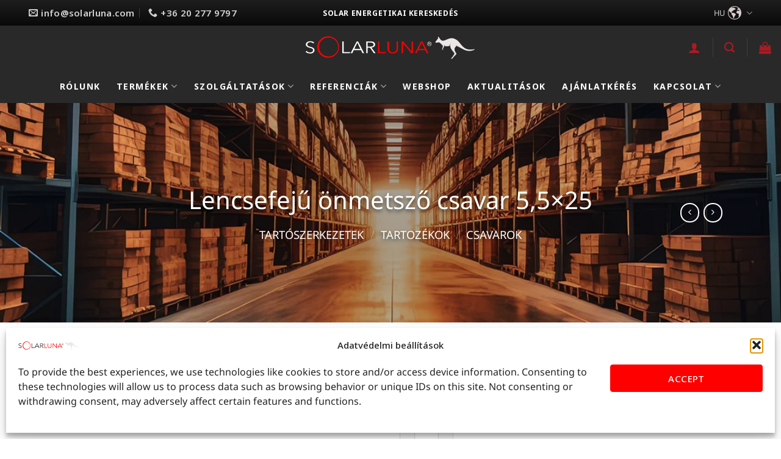

--- FILE ---
content_type: text/html; charset=UTF-8
request_url: https://solarluna.com/termek/lencsefeju-onmetszo-csavar-55x25/
body_size: 54419
content:
<!DOCTYPE html>
<html lang="hu-HU" class="loading-site no-js">
<head>
	<meta charset="UTF-8" />
	<link rel="profile" href="http://gmpg.org/xfn/11" />
	<link rel="pingback" href="https://solarluna.com/xmlrpc.php" />

	<script>(function(html){html.className = html.className.replace(/\bno-js\b/,'js')})(document.documentElement);</script>
		<script type="text/javascript">
			document.bsbpCurrency = 'HUF';
		</script>
<script>
					(function(){
						var zccmpurl = new URL(document.location.href);
						var cmp_id =  zccmpurl.search.split('zc_rid=')[1];
						if (cmp_id != undefined) {
							document.cookie = 'zc_rid=' + cmp_id + ';max-age=10800;path=/';
						}
					})();
				</script><meta name='robots' content='index, follow, max-image-preview:large, max-snippet:-1, max-video-preview:-1' />
<link rel="alternate" href="https://solarluna.com/termek/lencsefeju-onmetszo-csavar-55x25/" hreflang="hu" />
<link rel="alternate" href="https://solarluna.com/en/product/self-tapping-torx-metal-screw-5-5x25/" hreflang="en" />
<meta name="viewport" content="width=device-width, initial-scale=1" />
	<!-- This site is optimized with the Yoast SEO Premium plugin v26.6 (Yoast SEO v26.6) - https://yoast.com/wordpress/plugins/seo/ -->
	<title>Lencsefejű önmetsző csavar 5,5x25 - SolarLuna</title>
	<meta name="description" content="Lencsefejű önmetsző fémcsavar 5,5x25" />
	<link rel="canonical" href="https://solarluna.com/termek/lencsefeju-onmetszo-csavar-55x25/" />
	<meta property="og:locale" content="hu_HU" />
	<meta property="og:locale:alternate" content="en_GB" />
	<meta property="og:type" content="product" />
	<meta property="og:title" content="Lencsefejű önmetsző csavar 5,5x25" />
	<meta property="og:description" content="Lencsefejű önmetsző fémcsavar 5,5x25" />
	<meta property="og:url" content="https://solarluna.com/termek/lencsefeju-onmetszo-csavar-55x25/" />
	<meta property="og:site_name" content="SolarLuna" />
	<meta property="article:modified_time" content="2024-03-14T10:17:58+00:00" />
	<meta property="og:image" content="https://solarluna.com/wp-content/uploads/2023/12/Lencsefeju-onmetszo-csavar-5-5x25-SN-2-2-14-.webp" />
	<meta property="og:image:width" content="700" />
	<meta property="og:image:height" content="700" />
	<meta property="og:image:type" content="image/webp" />
	<meta name="twitter:card" content="summary_large_image" />
	<meta name="twitter:label1" content="Ár" />
	<meta name="twitter:data1" content="139&nbsp;&#070;&#116; + ÁFA" />
	<meta name="twitter:label2" content="Elérhetőség" />
	<meta name="twitter:data2" content="Készleten" />
	<script type="application/ld+json" class="yoast-schema-graph">{"@context":"https://schema.org","@graph":[{"@type":["WebPage","ItemPage"],"@id":"https://solarluna.com/termek/lencsefeju-onmetszo-csavar-55x25/","url":"https://solarluna.com/termek/lencsefeju-onmetszo-csavar-55x25/","name":"Lencsefejű önmetsző csavar 5,5x25 - SolarLuna","isPartOf":{"@id":"https://solarluna.com/#website"},"primaryImageOfPage":{"@id":"https://solarluna.com/termek/lencsefeju-onmetszo-csavar-55x25/#primaryimage"},"image":{"@id":"https://solarluna.com/termek/lencsefeju-onmetszo-csavar-55x25/#primaryimage"},"thumbnailUrl":"https://solarluna.com/wp-content/uploads/2023/12/Lencsefeju-onmetszo-csavar-5-5x25-SN-2-2-14-.webp","breadcrumb":{"@id":"https://solarluna.com/termek/lencsefeju-onmetszo-csavar-55x25/#breadcrumb"},"inLanguage":"hu","potentialAction":{"@type":"BuyAction","target":"https://solarluna.com/termek/lencsefeju-onmetszo-csavar-55x25/"}},{"@type":"ImageObject","inLanguage":"hu","@id":"https://solarluna.com/termek/lencsefeju-onmetszo-csavar-55x25/#primaryimage","url":"https://solarluna.com/wp-content/uploads/2023/12/Lencsefeju-onmetszo-csavar-5-5x25-SN-2-2-14-.webp","contentUrl":"https://solarluna.com/wp-content/uploads/2023/12/Lencsefeju-onmetszo-csavar-5-5x25-SN-2-2-14-.webp","width":700,"height":700},{"@type":"BreadcrumbList","@id":"https://solarluna.com/termek/lencsefeju-onmetszo-csavar-55x25/#breadcrumb","itemListElement":[{"@type":"ListItem","position":1,"name":"Kezdőlap","item":"https://solarluna.com/"},{"@type":"ListItem","position":2,"name":"Webshop","item":"https://solarluna.com/shop/"},{"@type":"ListItem","position":3,"name":"Lencsefejű önmetsző csavar 5,5&#215;25"}]},{"@type":"WebSite","@id":"https://solarluna.com/#website","url":"https://solarluna.com/","name":"SolarLuna","description":"Napelemes rendszerek, tartószerkezetek és elektronikai eszközök nemzetközi forgalmazója","publisher":{"@id":"https://solarluna.com/#organization"},"potentialAction":[{"@type":"SearchAction","target":{"@type":"EntryPoint","urlTemplate":"https://solarluna.com/?s={search_term_string}"},"query-input":{"@type":"PropertyValueSpecification","valueRequired":true,"valueName":"search_term_string"}}],"inLanguage":"hu"},{"@type":"Organization","@id":"https://solarluna.com/#organization","name":"SolarLuna Kft.","url":"https://solarluna.com/","logo":{"@type":"ImageObject","inLanguage":"hu","@id":"https://solarluna.com/#/schema/logo/image/","url":"https://solarluna.com/wp-content/uploads/2023/12/soalrluna-logo-positive-kangaroo.svg","contentUrl":"https://solarluna.com/wp-content/uploads/2023/12/soalrluna-logo-positive-kangaroo.svg","width":1,"height":1,"caption":"SolarLuna Kft."},"image":{"@id":"https://solarluna.com/#/schema/logo/image/"},"sameAs":["https://www.facebook.com/people/SolarLuna/100093266898277/","https://www.instagram.com/_solarluna_","https://www.tiktok.com/@Solarluna","https://www.linkedin.com/in/solar-luna-14a244276/"]}]}</script>
	<meta property="product:price:amount" content="139" />
	<meta property="product:price:currency" content="HUF" />
	<meta property="og:availability" content="instock" />
	<meta property="product:availability" content="instock" />
	<meta property="product:retailer_item_id" content="SN-2.2-14" />
	<meta property="product:condition" content="new" />
	<!-- / Yoast SEO Premium plugin. -->


<link rel='dns-prefetch' href='//www.google.com' />
<link href='https://fonts.gstatic.com' crossorigin rel='preconnect' />
<link rel='prefetch' href='https://solarluna.com/wp-content/themes/flatsome/assets/js/flatsome.js?ver=e2eddd6c228105dac048' />
<link rel='prefetch' href='https://solarluna.com/wp-content/themes/flatsome/assets/js/chunk.slider.js?ver=3.20.4' />
<link rel='prefetch' href='https://solarluna.com/wp-content/themes/flatsome/assets/js/chunk.popups.js?ver=3.20.4' />
<link rel='prefetch' href='https://solarluna.com/wp-content/themes/flatsome/assets/js/chunk.tooltips.js?ver=3.20.4' />
<link rel='prefetch' href='https://solarluna.com/wp-content/themes/flatsome/assets/js/woocommerce.js?ver=1c9be63d628ff7c3ff4c' />
<link rel="alternate" type="application/rss+xml" title="SolarLuna &raquo; hírcsatorna" href="https://solarluna.com/feed/" />
<link rel="alternate" type="application/rss+xml" title="SolarLuna &raquo; hozzászólás hírcsatorna" href="https://solarluna.com/comments/feed/" />
<link rel="alternate" title="oEmbed (JSON)" type="application/json+oembed" href="https://solarluna.com/wp-json/oembed/1.0/embed?url=https%3A%2F%2Fsolarluna.com%2Ftermek%2Flencsefeju-onmetszo-csavar-55x25%2F&#038;lang=hu" />
<link rel="alternate" title="oEmbed (XML)" type="text/xml+oembed" href="https://solarluna.com/wp-json/oembed/1.0/embed?url=https%3A%2F%2Fsolarluna.com%2Ftermek%2Flencsefeju-onmetszo-csavar-55x25%2F&#038;format=xml&#038;lang=hu" />
<style id='wp-img-auto-sizes-contain-inline-css' type='text/css'>
img:is([sizes=auto i],[sizes^="auto," i]){contain-intrinsic-size:3000px 1500px}
/*# sourceURL=wp-img-auto-sizes-contain-inline-css */
</style>
<style id='wp-emoji-styles-inline-css' type='text/css'>

	img.wp-smiley, img.emoji {
		display: inline !important;
		border: none !important;
		box-shadow: none !important;
		height: 1em !important;
		width: 1em !important;
		margin: 0 0.07em !important;
		vertical-align: -0.1em !important;
		background: none !important;
		padding: 0 !important;
	}
/*# sourceURL=wp-emoji-styles-inline-css */
</style>
<style id='wp-block-library-inline-css' type='text/css'>
:root{--wp-block-synced-color:#7a00df;--wp-block-synced-color--rgb:122,0,223;--wp-bound-block-color:var(--wp-block-synced-color);--wp-editor-canvas-background:#ddd;--wp-admin-theme-color:#007cba;--wp-admin-theme-color--rgb:0,124,186;--wp-admin-theme-color-darker-10:#006ba1;--wp-admin-theme-color-darker-10--rgb:0,107,160.5;--wp-admin-theme-color-darker-20:#005a87;--wp-admin-theme-color-darker-20--rgb:0,90,135;--wp-admin-border-width-focus:2px}@media (min-resolution:192dpi){:root{--wp-admin-border-width-focus:1.5px}}.wp-element-button{cursor:pointer}:root .has-very-light-gray-background-color{background-color:#eee}:root .has-very-dark-gray-background-color{background-color:#313131}:root .has-very-light-gray-color{color:#eee}:root .has-very-dark-gray-color{color:#313131}:root .has-vivid-green-cyan-to-vivid-cyan-blue-gradient-background{background:linear-gradient(135deg,#00d084,#0693e3)}:root .has-purple-crush-gradient-background{background:linear-gradient(135deg,#34e2e4,#4721fb 50%,#ab1dfe)}:root .has-hazy-dawn-gradient-background{background:linear-gradient(135deg,#faaca8,#dad0ec)}:root .has-subdued-olive-gradient-background{background:linear-gradient(135deg,#fafae1,#67a671)}:root .has-atomic-cream-gradient-background{background:linear-gradient(135deg,#fdd79a,#004a59)}:root .has-nightshade-gradient-background{background:linear-gradient(135deg,#330968,#31cdcf)}:root .has-midnight-gradient-background{background:linear-gradient(135deg,#020381,#2874fc)}:root{--wp--preset--font-size--normal:16px;--wp--preset--font-size--huge:42px}.has-regular-font-size{font-size:1em}.has-larger-font-size{font-size:2.625em}.has-normal-font-size{font-size:var(--wp--preset--font-size--normal)}.has-huge-font-size{font-size:var(--wp--preset--font-size--huge)}.has-text-align-center{text-align:center}.has-text-align-left{text-align:left}.has-text-align-right{text-align:right}.has-fit-text{white-space:nowrap!important}#end-resizable-editor-section{display:none}.aligncenter{clear:both}.items-justified-left{justify-content:flex-start}.items-justified-center{justify-content:center}.items-justified-right{justify-content:flex-end}.items-justified-space-between{justify-content:space-between}.screen-reader-text{border:0;clip-path:inset(50%);height:1px;margin:-1px;overflow:hidden;padding:0;position:absolute;width:1px;word-wrap:normal!important}.screen-reader-text:focus{background-color:#ddd;clip-path:none;color:#444;display:block;font-size:1em;height:auto;left:5px;line-height:normal;padding:15px 23px 14px;text-decoration:none;top:5px;width:auto;z-index:100000}html :where(.has-border-color){border-style:solid}html :where([style*=border-top-color]){border-top-style:solid}html :where([style*=border-right-color]){border-right-style:solid}html :where([style*=border-bottom-color]){border-bottom-style:solid}html :where([style*=border-left-color]){border-left-style:solid}html :where([style*=border-width]){border-style:solid}html :where([style*=border-top-width]){border-top-style:solid}html :where([style*=border-right-width]){border-right-style:solid}html :where([style*=border-bottom-width]){border-bottom-style:solid}html :where([style*=border-left-width]){border-left-style:solid}html :where(img[class*=wp-image-]){height:auto;max-width:100%}:where(figure){margin:0 0 1em}html :where(.is-position-sticky){--wp-admin--admin-bar--position-offset:var(--wp-admin--admin-bar--height,0px)}@media screen and (max-width:600px){html :where(.is-position-sticky){--wp-admin--admin-bar--position-offset:0px}}

/*# sourceURL=wp-block-library-inline-css */
</style><link rel='stylesheet' id='wc-blocks-style-css' href='https://solarluna.com/wp-content/plugins/woocommerce/assets/client/blocks/wc-blocks.css?ver=wc-10.4.3' type='text/css' media='all' />
<style id='global-styles-inline-css' type='text/css'>
:root{--wp--preset--aspect-ratio--square: 1;--wp--preset--aspect-ratio--4-3: 4/3;--wp--preset--aspect-ratio--3-4: 3/4;--wp--preset--aspect-ratio--3-2: 3/2;--wp--preset--aspect-ratio--2-3: 2/3;--wp--preset--aspect-ratio--16-9: 16/9;--wp--preset--aspect-ratio--9-16: 9/16;--wp--preset--color--black: #000000;--wp--preset--color--cyan-bluish-gray: #abb8c3;--wp--preset--color--white: #ffffff;--wp--preset--color--pale-pink: #f78da7;--wp--preset--color--vivid-red: #cf2e2e;--wp--preset--color--luminous-vivid-orange: #ff6900;--wp--preset--color--luminous-vivid-amber: #fcb900;--wp--preset--color--light-green-cyan: #7bdcb5;--wp--preset--color--vivid-green-cyan: #00d084;--wp--preset--color--pale-cyan-blue: #8ed1fc;--wp--preset--color--vivid-cyan-blue: #0693e3;--wp--preset--color--vivid-purple: #9b51e0;--wp--preset--color--primary: #ff0000;--wp--preset--color--secondary: #1e1e1e;--wp--preset--color--success: #627D47;--wp--preset--color--alert: #ad1923;--wp--preset--gradient--vivid-cyan-blue-to-vivid-purple: linear-gradient(135deg,rgb(6,147,227) 0%,rgb(155,81,224) 100%);--wp--preset--gradient--light-green-cyan-to-vivid-green-cyan: linear-gradient(135deg,rgb(122,220,180) 0%,rgb(0,208,130) 100%);--wp--preset--gradient--luminous-vivid-amber-to-luminous-vivid-orange: linear-gradient(135deg,rgb(252,185,0) 0%,rgb(255,105,0) 100%);--wp--preset--gradient--luminous-vivid-orange-to-vivid-red: linear-gradient(135deg,rgb(255,105,0) 0%,rgb(207,46,46) 100%);--wp--preset--gradient--very-light-gray-to-cyan-bluish-gray: linear-gradient(135deg,rgb(238,238,238) 0%,rgb(169,184,195) 100%);--wp--preset--gradient--cool-to-warm-spectrum: linear-gradient(135deg,rgb(74,234,220) 0%,rgb(151,120,209) 20%,rgb(207,42,186) 40%,rgb(238,44,130) 60%,rgb(251,105,98) 80%,rgb(254,248,76) 100%);--wp--preset--gradient--blush-light-purple: linear-gradient(135deg,rgb(255,206,236) 0%,rgb(152,150,240) 100%);--wp--preset--gradient--blush-bordeaux: linear-gradient(135deg,rgb(254,205,165) 0%,rgb(254,45,45) 50%,rgb(107,0,62) 100%);--wp--preset--gradient--luminous-dusk: linear-gradient(135deg,rgb(255,203,112) 0%,rgb(199,81,192) 50%,rgb(65,88,208) 100%);--wp--preset--gradient--pale-ocean: linear-gradient(135deg,rgb(255,245,203) 0%,rgb(182,227,212) 50%,rgb(51,167,181) 100%);--wp--preset--gradient--electric-grass: linear-gradient(135deg,rgb(202,248,128) 0%,rgb(113,206,126) 100%);--wp--preset--gradient--midnight: linear-gradient(135deg,rgb(2,3,129) 0%,rgb(40,116,252) 100%);--wp--preset--font-size--small: 13px;--wp--preset--font-size--medium: 20px;--wp--preset--font-size--large: 36px;--wp--preset--font-size--x-large: 42px;--wp--preset--spacing--20: 0.44rem;--wp--preset--spacing--30: 0.67rem;--wp--preset--spacing--40: 1rem;--wp--preset--spacing--50: 1.5rem;--wp--preset--spacing--60: 2.25rem;--wp--preset--spacing--70: 3.38rem;--wp--preset--spacing--80: 5.06rem;--wp--preset--shadow--natural: 6px 6px 9px rgba(0, 0, 0, 0.2);--wp--preset--shadow--deep: 12px 12px 50px rgba(0, 0, 0, 0.4);--wp--preset--shadow--sharp: 6px 6px 0px rgba(0, 0, 0, 0.2);--wp--preset--shadow--outlined: 6px 6px 0px -3px rgb(255, 255, 255), 6px 6px rgb(0, 0, 0);--wp--preset--shadow--crisp: 6px 6px 0px rgb(0, 0, 0);}:where(body) { margin: 0; }.wp-site-blocks > .alignleft { float: left; margin-right: 2em; }.wp-site-blocks > .alignright { float: right; margin-left: 2em; }.wp-site-blocks > .aligncenter { justify-content: center; margin-left: auto; margin-right: auto; }:where(.is-layout-flex){gap: 0.5em;}:where(.is-layout-grid){gap: 0.5em;}.is-layout-flow > .alignleft{float: left;margin-inline-start: 0;margin-inline-end: 2em;}.is-layout-flow > .alignright{float: right;margin-inline-start: 2em;margin-inline-end: 0;}.is-layout-flow > .aligncenter{margin-left: auto !important;margin-right: auto !important;}.is-layout-constrained > .alignleft{float: left;margin-inline-start: 0;margin-inline-end: 2em;}.is-layout-constrained > .alignright{float: right;margin-inline-start: 2em;margin-inline-end: 0;}.is-layout-constrained > .aligncenter{margin-left: auto !important;margin-right: auto !important;}.is-layout-constrained > :where(:not(.alignleft):not(.alignright):not(.alignfull)){margin-left: auto !important;margin-right: auto !important;}body .is-layout-flex{display: flex;}.is-layout-flex{flex-wrap: wrap;align-items: center;}.is-layout-flex > :is(*, div){margin: 0;}body .is-layout-grid{display: grid;}.is-layout-grid > :is(*, div){margin: 0;}body{padding-top: 0px;padding-right: 0px;padding-bottom: 0px;padding-left: 0px;}a:where(:not(.wp-element-button)){text-decoration: none;}:root :where(.wp-element-button, .wp-block-button__link){background-color: #32373c;border-width: 0;color: #fff;font-family: inherit;font-size: inherit;font-style: inherit;font-weight: inherit;letter-spacing: inherit;line-height: inherit;padding-top: calc(0.667em + 2px);padding-right: calc(1.333em + 2px);padding-bottom: calc(0.667em + 2px);padding-left: calc(1.333em + 2px);text-decoration: none;text-transform: inherit;}.has-black-color{color: var(--wp--preset--color--black) !important;}.has-cyan-bluish-gray-color{color: var(--wp--preset--color--cyan-bluish-gray) !important;}.has-white-color{color: var(--wp--preset--color--white) !important;}.has-pale-pink-color{color: var(--wp--preset--color--pale-pink) !important;}.has-vivid-red-color{color: var(--wp--preset--color--vivid-red) !important;}.has-luminous-vivid-orange-color{color: var(--wp--preset--color--luminous-vivid-orange) !important;}.has-luminous-vivid-amber-color{color: var(--wp--preset--color--luminous-vivid-amber) !important;}.has-light-green-cyan-color{color: var(--wp--preset--color--light-green-cyan) !important;}.has-vivid-green-cyan-color{color: var(--wp--preset--color--vivid-green-cyan) !important;}.has-pale-cyan-blue-color{color: var(--wp--preset--color--pale-cyan-blue) !important;}.has-vivid-cyan-blue-color{color: var(--wp--preset--color--vivid-cyan-blue) !important;}.has-vivid-purple-color{color: var(--wp--preset--color--vivid-purple) !important;}.has-primary-color{color: var(--wp--preset--color--primary) !important;}.has-secondary-color{color: var(--wp--preset--color--secondary) !important;}.has-success-color{color: var(--wp--preset--color--success) !important;}.has-alert-color{color: var(--wp--preset--color--alert) !important;}.has-black-background-color{background-color: var(--wp--preset--color--black) !important;}.has-cyan-bluish-gray-background-color{background-color: var(--wp--preset--color--cyan-bluish-gray) !important;}.has-white-background-color{background-color: var(--wp--preset--color--white) !important;}.has-pale-pink-background-color{background-color: var(--wp--preset--color--pale-pink) !important;}.has-vivid-red-background-color{background-color: var(--wp--preset--color--vivid-red) !important;}.has-luminous-vivid-orange-background-color{background-color: var(--wp--preset--color--luminous-vivid-orange) !important;}.has-luminous-vivid-amber-background-color{background-color: var(--wp--preset--color--luminous-vivid-amber) !important;}.has-light-green-cyan-background-color{background-color: var(--wp--preset--color--light-green-cyan) !important;}.has-vivid-green-cyan-background-color{background-color: var(--wp--preset--color--vivid-green-cyan) !important;}.has-pale-cyan-blue-background-color{background-color: var(--wp--preset--color--pale-cyan-blue) !important;}.has-vivid-cyan-blue-background-color{background-color: var(--wp--preset--color--vivid-cyan-blue) !important;}.has-vivid-purple-background-color{background-color: var(--wp--preset--color--vivid-purple) !important;}.has-primary-background-color{background-color: var(--wp--preset--color--primary) !important;}.has-secondary-background-color{background-color: var(--wp--preset--color--secondary) !important;}.has-success-background-color{background-color: var(--wp--preset--color--success) !important;}.has-alert-background-color{background-color: var(--wp--preset--color--alert) !important;}.has-black-border-color{border-color: var(--wp--preset--color--black) !important;}.has-cyan-bluish-gray-border-color{border-color: var(--wp--preset--color--cyan-bluish-gray) !important;}.has-white-border-color{border-color: var(--wp--preset--color--white) !important;}.has-pale-pink-border-color{border-color: var(--wp--preset--color--pale-pink) !important;}.has-vivid-red-border-color{border-color: var(--wp--preset--color--vivid-red) !important;}.has-luminous-vivid-orange-border-color{border-color: var(--wp--preset--color--luminous-vivid-orange) !important;}.has-luminous-vivid-amber-border-color{border-color: var(--wp--preset--color--luminous-vivid-amber) !important;}.has-light-green-cyan-border-color{border-color: var(--wp--preset--color--light-green-cyan) !important;}.has-vivid-green-cyan-border-color{border-color: var(--wp--preset--color--vivid-green-cyan) !important;}.has-pale-cyan-blue-border-color{border-color: var(--wp--preset--color--pale-cyan-blue) !important;}.has-vivid-cyan-blue-border-color{border-color: var(--wp--preset--color--vivid-cyan-blue) !important;}.has-vivid-purple-border-color{border-color: var(--wp--preset--color--vivid-purple) !important;}.has-primary-border-color{border-color: var(--wp--preset--color--primary) !important;}.has-secondary-border-color{border-color: var(--wp--preset--color--secondary) !important;}.has-success-border-color{border-color: var(--wp--preset--color--success) !important;}.has-alert-border-color{border-color: var(--wp--preset--color--alert) !important;}.has-vivid-cyan-blue-to-vivid-purple-gradient-background{background: var(--wp--preset--gradient--vivid-cyan-blue-to-vivid-purple) !important;}.has-light-green-cyan-to-vivid-green-cyan-gradient-background{background: var(--wp--preset--gradient--light-green-cyan-to-vivid-green-cyan) !important;}.has-luminous-vivid-amber-to-luminous-vivid-orange-gradient-background{background: var(--wp--preset--gradient--luminous-vivid-amber-to-luminous-vivid-orange) !important;}.has-luminous-vivid-orange-to-vivid-red-gradient-background{background: var(--wp--preset--gradient--luminous-vivid-orange-to-vivid-red) !important;}.has-very-light-gray-to-cyan-bluish-gray-gradient-background{background: var(--wp--preset--gradient--very-light-gray-to-cyan-bluish-gray) !important;}.has-cool-to-warm-spectrum-gradient-background{background: var(--wp--preset--gradient--cool-to-warm-spectrum) !important;}.has-blush-light-purple-gradient-background{background: var(--wp--preset--gradient--blush-light-purple) !important;}.has-blush-bordeaux-gradient-background{background: var(--wp--preset--gradient--blush-bordeaux) !important;}.has-luminous-dusk-gradient-background{background: var(--wp--preset--gradient--luminous-dusk) !important;}.has-pale-ocean-gradient-background{background: var(--wp--preset--gradient--pale-ocean) !important;}.has-electric-grass-gradient-background{background: var(--wp--preset--gradient--electric-grass) !important;}.has-midnight-gradient-background{background: var(--wp--preset--gradient--midnight) !important;}.has-small-font-size{font-size: var(--wp--preset--font-size--small) !important;}.has-medium-font-size{font-size: var(--wp--preset--font-size--medium) !important;}.has-large-font-size{font-size: var(--wp--preset--font-size--large) !important;}.has-x-large-font-size{font-size: var(--wp--preset--font-size--x-large) !important;}
/*# sourceURL=global-styles-inline-css */
</style>

<link rel='stylesheet' id='afreg-front-css-css' href='https://solarluna.com/wp-content/plugins/user-registration-plugin-for-woocommerce/front/css/afreg_front.css?ver=1.0' type='text/css' media='' />
<link rel='stylesheet' id='color-spectrum-css-css' href='https://solarluna.com/wp-content/plugins/user-registration-plugin-for-woocommerce/front/css/afreg_color_spectrum.css?ver=1.0' type='text/css' media='' />
<style id='woocommerce-inline-inline-css' type='text/css'>
.woocommerce form .form-row .required { visibility: visible; }
/*# sourceURL=woocommerce-inline-inline-css */
</style>
<link rel='stylesheet' id='cmplz-general-css' href='https://solarluna.com/wp-content/plugins/complianz-gdpr-premium/assets/css/cookieblocker.min.css?ver=1759396602' type='text/css' media='all' />
<link rel='stylesheet' id='flatsome-main-css' href='https://solarluna.com/wp-content/themes/flatsome/assets/css/flatsome.css?ver=3.20.4' type='text/css' media='all' />
<style id='flatsome-main-inline-css' type='text/css'>
@font-face {
				font-family: "fl-icons";
				font-display: block;
				src: url(https://solarluna.com/wp-content/themes/flatsome/assets/css/icons/fl-icons.eot?v=3.20.4);
				src:
					url(https://solarluna.com/wp-content/themes/flatsome/assets/css/icons/fl-icons.eot#iefix?v=3.20.4) format("embedded-opentype"),
					url(https://solarluna.com/wp-content/themes/flatsome/assets/css/icons/fl-icons.woff2?v=3.20.4) format("woff2"),
					url(https://solarluna.com/wp-content/themes/flatsome/assets/css/icons/fl-icons.ttf?v=3.20.4) format("truetype"),
					url(https://solarluna.com/wp-content/themes/flatsome/assets/css/icons/fl-icons.woff?v=3.20.4) format("woff"),
					url(https://solarluna.com/wp-content/themes/flatsome/assets/css/icons/fl-icons.svg?v=3.20.4#fl-icons) format("svg");
			}
/*# sourceURL=flatsome-main-inline-css */
</style>
<link rel='stylesheet' id='flatsome-shop-css' href='https://solarluna.com/wp-content/themes/flatsome/assets/css/flatsome-shop.css?ver=3.20.4' type='text/css' media='all' />
<link rel='stylesheet' id='flatsome-style-css' href='https://solarluna.com/wp-content/themes/flatsome-child/style.css?ver=3.0' type='text/css' media='all' />
<script type="text/javascript">
            window._nslDOMReady = (function () {
                const executedCallbacks = new Set();
            
                return function (callback) {
                    /**
                    * Third parties might dispatch DOMContentLoaded events, so we need to ensure that we only run our callback once!
                    */
                    if (executedCallbacks.has(callback)) return;
            
                    const wrappedCallback = function () {
                        if (executedCallbacks.has(callback)) return;
                        executedCallbacks.add(callback);
                        callback();
                    };
            
                    if (document.readyState === "complete" || document.readyState === "interactive") {
                        wrappedCallback();
                    } else {
                        document.addEventListener("DOMContentLoaded", wrappedCallback);
                    }
                };
            })();
        </script><script type="text/javascript" data-cfasync="false" src="https://solarluna.com/wp-includes/js/jquery/jquery.min.js?ver=3.7.1" id="jquery-core-js"></script>
<script type="text/javascript" data-cfasync="false" src="https://solarluna.com/wp-includes/js/jquery/jquery-migrate.min.js?ver=3.4.1" id="jquery-migrate-js"></script>
<script type="text/javascript" id="afreg-front-block-js-js-extra">
/* <![CDATA[ */
var php_array = {"ajaxurl":"https://solarluna.com/wp-admin/admin-ajax.php","nonce":"bc0945c5d7","get_field_detail":[],"recaptcha_setting":{"title":"Enable Recaptcha To Get Registered","site_key":"6LcSbDMpAAAAAEmxRs0DrW7sltVaxpsJ8zGT7tDn","secret_key":"6LcSbDMpAAAAAKgZ_4nUjPqgzUc3KTL_S92Jm4pz"}};
//# sourceURL=afreg-front-block-js-js-extra
/* ]]> */
</script>
<script type="text/javascript" src="https://solarluna.com/wp-content/plugins/user-registration-plugin-for-woocommerce/checkout-blocks-compatibility/src/js/user-registration-fields/block.js?ver=1.0" id="afreg-front-block-js-js"></script>
<script type="text/javascript" src="https://solarluna.com/wp-content/plugins/user-registration-plugin-for-woocommerce/front/js/afreg_color_spectrum.js?ver=1.0" id="color-spectrum-js-js"></script>
<script type="text/javascript" src="//www.google.com/recaptcha/api.js?ver=1.0" id="Google reCaptcha JS-js"></script>
<script type="text/javascript" src="https://solarluna.com/wp-content/plugins/woocommerce/assets/js/jquery-blockui/jquery.blockUI.min.js?ver=2.7.0-wc.10.4.3" id="wc-jquery-blockui-js" data-wp-strategy="defer"></script>
<script type="text/javascript" id="wc-add-to-cart-js-extra">
/* <![CDATA[ */
var wc_add_to_cart_params = {"ajax_url":"/wp-admin/admin-ajax.php","wc_ajax_url":"/?wc-ajax=%%endpoint%%","i18n_view_cart":"Kos\u00e1r","cart_url":"https://solarluna.com/kosar/","is_cart":"","cart_redirect_after_add":"no"};
//# sourceURL=wc-add-to-cart-js-extra
/* ]]> */
</script>
<script type="text/javascript" src="https://solarluna.com/wp-content/plugins/woocommerce/assets/js/frontend/add-to-cart.min.js?ver=10.4.3" id="wc-add-to-cart-js" defer="defer" data-wp-strategy="defer"></script>
<script type="text/javascript" id="wc-single-product-js-extra">
/* <![CDATA[ */
var wc_single_product_params = {"i18n_required_rating_text":"K\u00e9rlek, v\u00e1lassz egy \u00e9rt\u00e9kel\u00e9st","i18n_rating_options":["1 / 5 csillag","2 / 5 csillag","3 / 5 csillag","4 / 5 csillag","5 / 5 csillag"],"i18n_product_gallery_trigger_text":"View full-screen image gallery","review_rating_required":"yes","flexslider":{"rtl":false,"animation":"slide","smoothHeight":true,"directionNav":false,"controlNav":"thumbnails","slideshow":false,"animationSpeed":500,"animationLoop":false,"allowOneSlide":false},"zoom_enabled":"","zoom_options":[],"photoswipe_enabled":"","photoswipe_options":{"shareEl":false,"closeOnScroll":false,"history":false,"hideAnimationDuration":0,"showAnimationDuration":0},"flexslider_enabled":""};
//# sourceURL=wc-single-product-js-extra
/* ]]> */
</script>
<script type="text/javascript" src="https://solarluna.com/wp-content/plugins/woocommerce/assets/js/frontend/single-product.min.js?ver=10.4.3" id="wc-single-product-js" defer="defer" data-wp-strategy="defer"></script>
<script type="text/javascript" src="https://solarluna.com/wp-content/plugins/woocommerce/assets/js/js-cookie/js.cookie.min.js?ver=2.1.4-wc.10.4.3" id="wc-js-cookie-js" data-wp-strategy="defer"></script>
<link rel="https://api.w.org/" href="https://solarluna.com/wp-json/" /><link rel="alternate" title="JSON" type="application/json" href="https://solarluna.com/wp-json/wp/v2/product/1408" /><link rel="EditURI" type="application/rsd+xml" title="RSD" href="https://solarluna.com/xmlrpc.php?rsd" />
<meta name="generator" content="WordPress 6.9" />
<meta name="generator" content="WooCommerce 10.4.3" />
<link rel='shortlink' href='https://solarluna.com/?p=1408' />
			<style>.cmplz-hidden {
					display: none !important;
				}</style><link rel="preconnect" href="https://fonts.googleapis.com">
<link rel="preconnect" href="https://fonts.gstatic.com" crossorigin>
<link href="https://fonts.googleapis.com/css2?family=Noto+Sans:ital,wght@0,100;0,200;0,300;0,400;0,500;0,600;0,700;0,800;1,100;1,200;1,300;1,400;1,500;1,600;1,700;1,800&display=swap" rel="stylesheet">

<!-- Google tag (gtag.js) -->
<script type="text/plain" data-service="google-analytics" data-category="statistics" async data-cmplz-src="https://www.googletagmanager.com/gtag/js?id=G-C66KFHX82G"></script>
<script>
  window.dataLayer = window.dataLayer || [];
  function gtag(){dataLayer.push(arguments);}
  gtag('js', new Date());

  gtag('config', 'G-C66KFHX82G');
</script>

<meta name="DC.title" content="SolarLuna" /> 
<meta name="DC.creator.corporateName" content="SolarLuna Kft." /> 
<meta name="DC.source.URL" content="https://solarluna.com" /> 
<meta name="DC.date" scheme="W3CDTF" content="2023-12-16" /> 
<meta name="DC.language" scheme="ISO639" content="hun" /> 
<meta name="DC.date.X-MetadataLastModified" scheme="W3CDTF" content="2023-12-16"/>
<link rel="stylesheet" href="https://solarluna.com/styles/print.css" type="text/css" media="print"/>

<!-- Meta Pixel Code -->
<script type="text/plain" data-service="facebook" data-category="marketing">
!function(f,b,e,v,n,t,s)
{if(f.fbq)return;n=f.fbq=function(){n.callMethod?
n.callMethod.apply(n,arguments):n.queue.push(arguments)};
if(!f._fbq)f._fbq=n;n.push=n;n.loaded=!0;n.version='2.0';
n.queue=[];t=b.createElement(e);t.async=!0;
t.src=v;s=b.getElementsByTagName(e)[0];
s.parentNode.insertBefore(t,s)}(window, document,'script',
'https://connect.facebook.net/en_US/fbevents.js');
fbq('init', '913950163475371');
fbq('track', 'PageView');
</script>
<noscript><img height="1" width="1" style="display:none"
src="https://www.facebook.com/tr?id=913950163475371&ev=PageView&noscript=1"
/></noscript>
<!-- End Meta Pixel Code -->	<noscript><style>.woocommerce-product-gallery{ opacity: 1 !important; }</style></noscript>
	<link rel="icon" href="https://solarluna.com/wp-content/uploads/2023/10/cropped-fav-icon-512-1-32x32.png" sizes="32x32" />
<link rel="icon" href="https://solarluna.com/wp-content/uploads/2023/10/cropped-fav-icon-512-1-192x192.png" sizes="192x192" />
<link rel="apple-touch-icon" href="https://solarluna.com/wp-content/uploads/2023/10/cropped-fav-icon-512-1-180x180.png" />
<meta name="msapplication-TileImage" content="https://solarluna.com/wp-content/uploads/2023/10/cropped-fav-icon-512-1-270x270.png" />
<style id="custom-css" type="text/css">:root {--primary-color: #ff0000;--fs-color-primary: #ff0000;--fs-color-secondary: #1e1e1e;--fs-color-success: #627D47;--fs-color-alert: #ad1923;--fs-color-base: #1e1e1e;--fs-experimental-link-color: #ff0000;--fs-experimental-link-color-hover: #ff8a00;}.tooltipster-base {--tooltip-color: #fff;--tooltip-bg-color: #000;}.off-canvas-right .mfp-content, .off-canvas-left .mfp-content {--drawer-width: 400px;}.off-canvas .mfp-content.off-canvas-cart {--drawer-width: 360px;}.container-width, .full-width .ubermenu-nav, .container, .row{max-width: 1120px}.row.row-collapse{max-width: 1090px}.row.row-small{max-width: 1112.5px}.row.row-large{max-width: 1150px}.header-main{height: 72px}#logo img{max-height: 72px}#logo{width:280px;}.header-bottom{min-height: 55px}.header-top{min-height: 42px}.transparent .header-main{height: 30px}.transparent #logo img{max-height: 30px}.has-transparent + .page-title:first-of-type,.has-transparent + #main > .page-title,.has-transparent + #main > div > .page-title,.has-transparent + #main .page-header-wrapper:first-of-type .page-title{padding-top: 110px;}.transparent .header-wrapper{background-color: rgba(255,255,255,0)!important;}.transparent .top-divider{display: none;}.header.show-on-scroll,.stuck .header-main{height:70px!important}.stuck #logo img{max-height: 70px!important}.header-bg-color {background-color: rgba(30,30,30,0.95)}.header-bottom {background-color: rgba(30,30,30,0)}.top-bar-nav > li > a{line-height: 17px }.header-main .nav > li > a{line-height: 16px }.stuck .header-main .nav > li > a{line-height: 50px }.header-bottom-nav > li > a{line-height: 16px }@media (max-width: 549px) {.header-main{height: 70px}#logo img{max-height: 70px}}.main-menu-overlay{background-color: #272727}.nav-dropdown{font-size:100%}.header-top{background-color:#1e1e1e!important;}.blog-wrapper{background-color: #fafafc;}h1,h2,h3,h4,h5,h6,.heading-font{color: #1e1e1e;}body{font-size: 100%;}@media screen and (max-width: 549px){body{font-size: 100%;}}body{font-family: "Noto Sans", sans-serif;}body {font-weight: 400;font-style: normal;}.nav > li > a {font-family: "Noto Sans", sans-serif;}.mobile-sidebar-levels-2 .nav > li > ul > li > a {font-family: "Noto Sans", sans-serif;}.nav > li > a,.mobile-sidebar-levels-2 .nav > li > ul > li > a {font-weight: 400;font-style: normal;}h1,h2,h3,h4,h5,h6,.heading-font, .off-canvas-center .nav-sidebar.nav-vertical > li > a{font-family: "Noto Sans", sans-serif;}h1,h2,h3,h4,h5,h6,.heading-font,.banner h1,.banner h2 {font-weight: 400;font-style: normal;}.alt-font{font-family: "Noto Sans", sans-serif;}.alt-font {font-weight: 400!important;font-style: normal!important;}.header:not(.transparent) .header-nav-main.nav > li > a {color: #000000;}.header:not(.transparent) .header-nav-main.nav > li > a:hover,.header:not(.transparent) .header-nav-main.nav > li.active > a,.header:not(.transparent) .header-nav-main.nav > li.current > a,.header:not(.transparent) .header-nav-main.nav > li > a.active,.header:not(.transparent) .header-nav-main.nav > li > a.current{color: #000000;}.header-nav-main.nav-line-bottom > li > a:before,.header-nav-main.nav-line-grow > li > a:before,.header-nav-main.nav-line > li > a:before,.header-nav-main.nav-box > li > a:hover,.header-nav-main.nav-box > li.active > a,.header-nav-main.nav-pills > li > a:hover,.header-nav-main.nav-pills > li.active > a{color:#FFF!important;background-color: #000000;}.header:not(.transparent) .header-bottom-nav.nav > li > a{color: #ffffff;}.header:not(.transparent) .header-bottom-nav.nav > li > a:hover,.header:not(.transparent) .header-bottom-nav.nav > li.active > a,.header:not(.transparent) .header-bottom-nav.nav > li.current > a,.header:not(.transparent) .header-bottom-nav.nav > li > a.active,.header:not(.transparent) .header-bottom-nav.nav > li > a.current{color: #ff0000;}.header-bottom-nav.nav-line-bottom > li > a:before,.header-bottom-nav.nav-line-grow > li > a:before,.header-bottom-nav.nav-line > li > a:before,.header-bottom-nav.nav-box > li > a:hover,.header-bottom-nav.nav-box > li.active > a,.header-bottom-nav.nav-pills > li > a:hover,.header-bottom-nav.nav-pills > li.active > a{color:#FFF!important;background-color: #ff0000;}.is-divider{background-color: #e0e0e0;}.shop-page-title.featured-title .title-overlay{background-color: rgba(234,234,234,0);}.shop-page-title.featured-title .title-bg{background-image: url(https://solarluna.com/wp-content/uploads/2023/11/header-termekek.webp);}input[type='submit'], input[type="button"], button:not(.icon), .button:not(.icon){border-radius: 4px!important}.pswp__bg,.mfp-bg.mfp-ready{background-color: #272727}@media screen and (min-width: 550px){.products .box-vertical .box-image{min-width: 300px!important;width: 300px!important;}}.header-main .social-icons,.header-main .cart-icon strong,.header-main .menu-title,.header-main .header-button > .button.is-outline,.header-main .nav > li > a > i:not(.icon-angle-down){color: #ad1923!important;}.header-main .header-button > .button.is-outline,.header-main .cart-icon strong:after,.header-main .cart-icon strong{border-color: #ad1923!important;}.header-main .header-button > .button:not(.is-outline){background-color: #ad1923!important;}.header-main .current-dropdown .cart-icon strong,.header-main .header-button > .button:hover,.header-main .header-button > .button:hover i,.header-main .header-button > .button:hover span{color:#FFF!important;}.header-main .menu-title:hover,.header-main .social-icons a:hover,.header-main .header-button > .button.is-outline:hover,.header-main .nav > li > a:hover > i:not(.icon-angle-down){color: #ad1923!important;}.header-main .current-dropdown .cart-icon strong,.header-main .header-button > .button:hover{background-color: #ad1923!important;}.header-main .current-dropdown .cart-icon strong:after,.header-main .current-dropdown .cart-icon strong,.header-main .header-button > .button:hover{border-color: #ad1923!important;}.footer-1{background-color: rgba(30,30,30,0)}.footer-2{background-color: rgba(17,17,17,0)}.absolute-footer, html{background-color: rgba(30,30,30,0)}button[name='update_cart'] { display: none; }.nav-vertical-fly-out > li + li {border-top-width: 1px; border-top-style: solid;}.label-new.menu-item > a:after{content:"Új";}.label-hot.menu-item > a:after{content:"Forró (HOT)";}.label-sale.menu-item > a:after{content:"Akció";}.label-popular.menu-item > a:after{content:"Népszerű";}</style>		<style type="text/css" id="wp-custom-css">
			/* Menü / Header */

.header-nav > li > a {
 font-family: 'Noto Sans', sans-serif !important;
		font-weight: 700 !important;
	letter-spacing: 1.5px;
	font-size: 14px;
	text-transform: uppercase;
}

/* .medium-logo-center {
	padding-right: 32px !important;
} */

#header-contact a{
		text-transform: unset !important;
	 font-family: 'Noto Sans', sans-serif;
font-size: 15px;
font-style: normal;
font-weight: 600;
line-height: 18px; /* 120% */
letter-spacing: 0.3px;
}

.nav-center li {
	 font-family: 'Noto Sans', sans-serif;
font-size: 12px !important;
font-style: normal;
font-weight: 700 !important;
line-height: 15px; 
letter-spacing: 0.6px;
text-transform: uppercase;
}

#top-bar {
	background-image: linear-gradient(#1E1E1E, #090909);
padding: 0 32px !important;
}

/* TOPBAR */

@media only screen and (max-width:550px){
	#top-bar{
	text-align:center !important;
}
}

/* SEARCH */
@media only screen and (min-width:551px){
	.header-search-form{
	left:-16px;
}
}

/* Font */

h1 {
	font-size: 40px !important;
}

h2 {
	font-size: 29px !important;
	letter-spacing: .5px !important;
}

h3 {
	font-size: 24px !important;
	letter-spacing: .5px !important;
}

h4 {
	font-size: 18px !important;
	letter-spacing: .5px !important;
  font-family: 'Noto Sans', sans-serif !important;
}

.section-title b {
/* display: none; */
	height: 0;
}

.button.primary {
	font-size: 18px !important;
	letter-spacing: 1px !important;
}

.sorkizart {
	text-align: justify;
}

.section-title span {
text-transform: none;
}

/* Footer */

#footer .payment-icons img {
	max-width: 400px;
}

#footer  {
	background-image: linear-gradient(#1E1E1E, #090909) !important;
}

.absolute-footer {
	border-top: 1px solid #DACBCB; 
	width: 85%;
	text-align: center !important;
	right: 0;
	left: 0;
	margin: auto;
background-color: transparent !important;
}

.footer-1 {
	padding-top: 64px !important;
    background-color: transparent !important;
}

.footer-1  .large-columns-4 {
	max-width: 85% !important;
}

#footerLogo img{
	width: 247px !important;
}

.footer-1 .social-icons .button {
	color: #595959 !important;
	margin-right: 12px;
}

.footer-1 .social-icons .button >i {
	color: transparent !important;
}

.footer-1 .icon-box .icon {
	color: #595959;
}

.footer-1 .icon-box {
	margin-bottom: 24px;
}

.footer-1 .icon-box a{
		vertical-align: -webkit-baseline-middle;
}

.footer-1 .social-icons .button.icon:not(.is-outline)>i {
	color: #1E1E1E !important;
}

.footer-1 .social-icons .button.icon:not(.is-outline)>i:hover {
		color: #fff !important;
}

.footer-1 .dark .is-divider {
    background-color: transparent;
}

.footer-1 .recent-blog-posts-li .badge-circle .badge-inner {
	border-radius: 0;
}

.footer-1 .recent-blog-posts-li .badge {
	height: 5em;
	width: 5em;
}

.footer-1 .widget>ul>li+li, .footer-1 ul.menu>li+li {
	border-top: 0;
}


.footer-1 .recent-blog-posts-li {
	margin-bottom: 24px !important;
}

.footer-1 .recent-blog-posts a {
	line-height: 1.5;
}

.footer-1 #menu-main-1 {
	width: max-content;
}

@media only screen and (max-width:550px){
	.sl-footer-map{
	width:100%;
}
}

@media only screen and (max-width:550px){
	.footer-secondary .payment-icons img{
	max-width:100% !important;
}
}

/* Index */

.index-tale-text{
	position:relative;
	top:-96px;
	color:#fff;
}

.index-tale-text h3{
	color:#fff;
}

@media only screen and (min-width: 551px){
	.index-tale-column{
	max-height:370px !important;
}
}


@media only screen and (max-width: 550px){
	.sl-fullwidth-tale div{
	padding-top:0px !important;
	padding-bottom:0px !important;
}
		.sl-fullwidth-tale div{
text-align:center !important;
}
	.sl-fullwidth-tale-first h2{
	padding-top:48px !important;
}
	.sl-fullwidth-tale-last{
	margin-bottom:64px !important;
}
}


/* GLOBAL ELEMENTS */

/* Backgrounds */

.sl-bg-grad-light-1 {
	background-image: linear-gradient(#FAFAFC, #FFFFFF);
}

.sl-bg-grad-light-2 {
	background-image: linear-gradient(#EBE7E7, #FAFAFC);
}

/* Shadows */

.sl-text-shadow{
		text-shadow: 0px 3px 6px rgba(0,0,0,0.6);
}

.sl-element-shadow{
	box-shadow: 0px 8px 16px rgba(0,0,0,0.2);
}

/* Buttons */

.sl-btn-primary, .sl-btn-outline, .sl-newsletter .sl-newsletter-btn{
	padding:6px 42px;
}

.sl-btn-primary, .sl-newsletter .sl-newsletter-btn{
	border:0px;
	background-image: linear-gradient(#FF0000, #D00000);
}

.sl-btn-primary:hover, .sl-newsletter .sl-newsletter-btn:hover{
	background-image:none !important;
	background-color:#FF8A00 !important;
	transform: scale(1.05, 1.05);
	box-shadow: 0px 4px 8px rgba(0,0,0,0.2);
}

.sl-btn-outline{
	background-color:#fff !important;
}

.sl-btn-outline:hover{
	color:#FF8A00 !important;
	border-color:#FF8A00 !important;
	transform: scale(1.05, 1.05);
	box-shadow: 0px 4px 8px rgba(0,0,0,0.2) !important;
}

/* CTA BLOKK */
@media only screen and (max-width: 850px){
	.sl-contact-btn-container div{
	text-align:center !important;
}
}



/* Forms */

/* Kapcsolat */

.sl-form-contact .arf_submit_btn{
	padding:6px 42px !important;
	text-transform:uppercase !important;
	font-size:18px !important;
	font-weight:700 !important;
}

.sl-form-contact .arf_submit_btn{

	background-color:#FF0000 !important;
}

.sl-form-contact .arf_submit_btn:hover{
	background-image:none !important;
	border-color: #FF8A00 !important;
	background: #fff !important;
	color: #FF8A00 !important;
	transform: scale(1.05, 1.05);
	box-shadow: 0px 4px 8px rgba(0,0,0,0.2) !important;
}

/* Ajánlatkérés */

.sl-form-ajanlatkeres h3{
	margin-bottom:32px !important;
}

.sl-form-ajanlatkeres .arf_radiobutton{
	margin-bottom:24px !important;
}

.sl-form-ajanlatkeres .arf_radiobutton .arf_enable_radio_image{
	text-align:center !important;
}

.sl-form-ajanlatkeres .arf_field_type_arfslider{
	margin-bottom:48px !important;
}

.sl-form-ajanlatkeres .noUi-tooltip{
	font-size:18px !important;
	font-weight:600;
	background-color:#595959 !important;
}


.sl-form-ajanlatkeres #arffrm_100_container .arf_material_outline_form .noUi-connects{
	background-color:#DACBCB !important;
}

.sl-form-ajanlatkeres #arffrm_100_container .arf_material_outline_form .noUi-connect{
	background-color:#595959 !important;
}

.sl-form-ajanlatkeres .next_btn, .sl-form-ajanlatkeres .previous_btn, .sl-form-ajanlatkeres .arf_submit_btn{
	text-transform:uppercase !important;
	font-size:18px !important;
	font-weight:700 !important;
	border-radius:0px !important;
}

.sl-form-ajanlatkeres .previous_btn, .sl-form-ajanlatkeres .arf_submit_btn{
	position:relative;
	top:-2px;
}

.sl-form-ajanlatkeres .next_btn:hover, .sl-form-ajanlatkeres .previous_btn:hover, .sl-form-ajanlatkeres .arf_submit_btn:hover {
	transform: scale(1.05, 1.05);
	box-shadow: 0px 4px 8px rgba(0,0,0,0.2) !important;
}

.sl-form-ajanlatkeres .arf_slider_control .noUi-tooltip{
	position:relative !important;
	top:8px !important;
	min-width:48px !important;
}

@media only screen and (max-width:550px){
	.sl-form-ajanlatkeres .arf_enable_radio_image{
margin:auto !important;
		margin-bottom:16px !important;
}
}



/* Hírlevél feliratkozás */

.sl-newsletter input[type='email'], .sl-newsletter input[type='text'], .sl-newsletter input[type='tel']{
	padding:24px 16px;
}

.sl-newsletter .sl-newsletter-aszf{
	color:#FAFAFC;
	font-weight:400;
	padding-bottom:24px;
}

.sl-newsletter .sl-newsletter-btn-container{
	text-align:center;
}

.sl-newsletter .sl-newsletter-btn{
	font-size:18px;
}

.sl-newsletter .mc4wp-response p{
	color:#FFFFFF;
	font-weight:600;
	text-align:center;
	font-size:22px;
}

@media only screen and (min-width:851px){
	.sl-newsletter-inputs{
	display: flex;
	margin-bottom:8px;
}
	.sl-newsletter-inputs p{
	margin:auto !important;
	width:33.3%;
		margin-right:16px !important;
}
}

/* Süti panel */

#cookie-notice .cn-button:not(.cn-button-custom) {
   font-family: 'Noto Sans', sans-serif !important;
	text-transform: uppercase;
	font-weight: 500 !important;
	border: 1px solid #ff0000;
}

.cn-text-container {
    margin: 0 0 16px 0 !important;
}

#cn-more-info {
	background-color: rgb(255,255,255, .8) !important;
	color: #FF0000 !important;
}

#cn-more-info:hover {
	background-color: #FF0000 !important;
	color: #FFf !important;
}

#cn-accept-cookie {
	color: #fff !important;
}
#cn-accept-cookie:hover {
	background-color: #FF8A00 !important;
	border-color: #FF8A00 !important;
}


.cookie-notice-container {
	display: inline-grid !important;
}

#cookie-notice .button.bootstrap:hover, #cookie-notice .button.bootstrap:focus {
    color: #ffffff;
    background-color: #000;
}

.cookie-notice-container {
    padding: 22px;
}

/* Rólunk munkatársaink */

.person-title {
text-transform: none !important;
}

.munkatarsaink .person-title {
	height: 43px !important;
  display: block;
	margin-top: 8px;
	margin-bottom: 8px;
}

.social-button, .social-icons .button.icon:hover, .social-icons .button.icon:not(.is-outline)  {
    background-color: #595959 !important;
	border: none;
	margin-right: 16px;
}

.person-name {
	text-transform: none !important;
}

/* Webshop */

.shop-page-title, .woocommerce-breadcrumb{
		text-shadow: 0px 3px 6px rgba(0,0,0,0.6) !important;
}

.shop-page-title .page-title-inner {
	min-height: 360px;
}

.woocommerce-shop .category-page-row {
	padding-top: 64px;
}

.category-filtering .filter-button {
	background:  #FAFAFC;
	padding: 10px 57px;
	margin-top: 32px;
	color: #FF0000;
	text-shadow: none !important;
	border: 1px solid #FF0000;
}

.category-filtering .filter-button:hover {
	background:  #FF0000;
}

#tab-title-description, #tab-title-reviews {
	font-size: 20px !important;
}

.product-tabs .active a {
	font-weight: bold !important;
}

.single_add_to_cart_button  {
border: 1px solid #FF0000;
	color: #FF0000;
	background-color: #FFFFFF !important;
}

.single_add_to_cart_button:hover {
		background-color: #FF0000 !important;
}

.product_meta {
	text-transform: uppercase !important;
	font-size: 16px;
	font-weight: bold;
	color: #595959;
}

.product_meta a {
	color: #6282A1;
}

.product_meta>span {
	border-top: 1px solid #EBE7E7;
	 padding: 15px 0;
}

.product-short-description, #tab-description {
	text-align: justify;
}

.product-footer {
	background: var(--WHITE2, #FAFAFC);
	padding-top:64px;
	padding-bottom: 64px;
}

.product-footer .woocommerce-tabs {
    border: none;
}

.product-main {
    padding: 64px 0;
}
.product-info .social-icons a:hover {
	margin-right: 6px !important;
/* 	border: 2px solid #c0c0c0 !important; */
		width: 45px;
	height: 45px;
}

.product-info .social-icons a {
	width: 45px !important;
	height: 45px !important;
		margin-right: 6px !important;
}

.product-info .social-icons i, .product-info .social-icons i:hover {
	font-size: 1.7em !important;
	top: 0 !important;
	line-height: 1.7 !important;
}

.product-info .price {
	color: #1E1E1E !important;
	font-size: 29px;
}

.woocommerce-page .star-rating:before {
	color: #FF0000 !important;

}

.star-rating span:before {
	color: #FF0000 !important;
}

.woocommerce-tabs .additional_information_tab a{
	    font-size: .8em;
	    font-family: 'Noto Sans', sans-serif;
    font-style: normal;
    font-weight: 700 !important;
    line-height: 15px;
    letter-spacing: 0.6px;
    text-transform: uppercase;
}

.woocommerce-tabs .additional_information_tab {
	 font-size: 20px !important;
}

.woocommerce-tabs a{
	font-weight: 700 !important;
}

/* Referenciák */

.portfolio-featured-title{
	min-height:360px;
}

.portfolio-featured-title .page-title-inner{
 margin-top:96px;
}

.portfolio-featured-title .breadcrumbs{
	margin-bottom:16px;
}

.sl-references-tale-text a{
	color:#1E1E1E;
}
.sl-references-tale-text a:hover{
	color:#FF0000;
}

/* Referenciák BG csere ITT */

.portfolio-featured-title .title-bg{
	background-image: url('https://solarluna.com/wp-content/uploads/2023/11/header-referenciak.webp') !important;
}

/* Referenciák IPARI BG csere ITT */

.featured-item-category-ipari .portfolio-featured-title .title-bg{
	background-image: url('https://solarluna.com/wp-content/uploads/2023/12/header-ipari-referenciak.webp') !important;
}

/* Referenciák LAKOSSAGI BG csere ITT */

.featured-item-category-lakossagi .portfolio-featured-title .title-bg{
	background-image: url('https://solarluna.com/wp-content/uploads/2023/12/header-lakossagi-referenciak.webp') !important;
}

/* Referenciák BG OPACITY ITT */

.portfolio-featured-title .title-overlay {background-color:rgba(0,0,0,0.1) !important;}

/* Hide portfolio summary */

.portfolio-summary{
	position:absolute;
	visibility:hidden;
}

.sl-portfolio .portfolio-box-category{
 color:#FF0000;
	margin-top:16px;
}

/* Tanúsítványok */

.sl-tanusitvanyok img{
	max-width:100px;
}

/* Testimonials */

.sl-testimonials-container{
	min-height:680px;
}

/* Webshop */

.woocommerce-shop #main {
	margin-bottom: 90px;
}

.woocommerce-pagination ul.links a{
	color:#595959 !important;
}

/* ÁSZF és Adatvédelmi */

.sl-adatkezelesi h3, .sl-adatkezelesi h4, .sl-adatkezelesi h5{
	margin-bottom:16px;
}

.page-id-3 #main, .page-id-1461 #main{
	background-image: linear-gradient(180deg, #FAFAFC, #EBE7E7);
}

.page-id-1461 .entry-header, .page-id-3 .entry-header{
	padding-top:48px;
}

/* Termék adatlap */

.product-footer h4 span {
border-bottom: 0;
}

.product-footer h4 {
	border-bottom: 0;
	font-weight: bold;
	color: #ff0000;
}

.product-footer .section-title-container {
	margin-bottom: 0;
}

.product-footer .accordion-title {
	border-top: 0; 
}

/* .product-footer #slTable {
padding: 24px !important;
} */

.product-footer #slTable{
	border: 1px solid #ececec !important;
	    letter-spacing: .5px !important;
    font-family: 'Noto Sans', sans-serif !important;
	color: #1e1e1e !important;
	font-weight: 400;
}

.product-footer #slTable th {
	    background-color: #ff0000;
    color: #fff;
    padding: 8px 20px !important;
    font-size: 17.6px !important;
}

.product-footer #slTable td {
	padding: 8px 24px !important;
	background-color: transparent;
	    font-family: 'Noto Sans', sans-serif !important;
	color: #1e1e1e !important;
}

#ascentTable{
	border: 1px solid #ececec !important;
	    letter-spacing: .5px !important;
    font-family: 'Noto Sans', sans-serif !important;
	color: #1e1e1e !important;
	font-weight: 400;
}

#ascentTable  th {
	    background-color: #ff0000;
    color: #fff;
    padding: 8px 10px !important;
    font-size: 16.4px !important;
}

#ascentTable td {
	padding: 8px 24px !important;
	background-color: transparent;
	    font-family: 'Noto Sans', sans-serif !important;
	color: #1e1e1e !important;
}

#ascentTable td:nth-child(3), #ascentTable td:nth-child(4), #ascentTable td:last-child {
	text-align: center !important;
}

/* Megger MFT-X1 Telepítés teszter táblázat */
.product-footer #design2Table{
	border: 1px solid #ececec !important;
	    letter-spacing: .5px !important;
    font-family: 'Noto Sans', sans-serif !important;
	color: #1e1e1e !important;
	font-weight: 400;
}

#design2Table th {
	padding: 8px 24px !important;
}

.product-footer #design2Table td {
	padding: 8px 24px !important;
	background-color: transparent;
	    font-family: 'Noto Sans', sans-serif !important;
	color: #1e1e1e !important;
}

.product-footer #design2Table tr:nth-child(odd) {
	background-color: rgb(255 0 0 / 5%);
}

.product-footer #design2Table td:nth-child(odd) {
	font-weight: bold;
}

/* Form */

#arffrm_101_container .arf_material_outline_form .setting_checkbox .arf_checkbox_style label, #arffrm_100_container .arf_material_outline_form .setting_checkbox .arf_checkbox_style label, #arffrm_102_container .arf_material_outline_form .setting_checkbox .arf_checkbox_style label, #arffrm_103_container .arf_material_outline_form .setting_checkbox .arf_checkbox_style label {
	display: block;
}

#arffrm_100_container .arf_material_outline_form label.arf_main_label {
	overflow: visible;
}

/* Aktualitások */

.box-bounce .box-text {
    min-height: 340px;
}


@media only screen and (min-width:551px) and (max-width:850px){
	.sl-facebook-video iframe{
	height:420px;
	width:420px;
}
}

@media only screen and (max-width:550px){
	.sl-facebook-video iframe{
	height:300px;
	width:300px;
		margin-bottom:-48px;
}
}

/*.sl-facebook-video-container{
	margin-bottom:2000px !important;
}*/

/* Mobil header */
@media only screen and (max-width: 549px) {
	
	.logo-center .logo {
		margin-left: 5px !important;
		margin-right: 20px
	}
	
	.header-main {
		height: 84px !important;
	}
	
	.nav>li>a>i, .nav>li>a>i.icon-menu {
    font-size: 32px !important;
}
}

/* Kapcsolat elérhetőségek */

.icon-box-img img, .icon-box-img svg {
	padding-top: 0;
}

.icon-box-text h4 {
/* 	vertical-align: bottom !important;
	margin-block-end: 0 !important;
	margin-block-start: 0; */
	line-height: 2;
}

/* .icon-box-left .icon-box-img, .icon-box-right .icon-box-img {
	margin-bottom: 10px;
} */

/* Napenergia plus aktualitások */

.postid-2459 .blog-featured-title .title-bg, .postid-1966 .blog-featured-title .title-bg{
	background-image: url('https://solarluna.com/wp-content/uploads/2024/01/header-napenergia-plus.webp') !important;
}

/* Termékek megamenü */
.csempeColumn h4{
	font-size: 16px !important;
}

/* Footer aktualitások */
.footer-1 .recent-blog-posts {
    padding: 0;
}

/* Top bar language */
.header-language-dropdown .image-icon {
	content: url('https://solarluna.com/wp-content/uploads/2024/02/icon-globe.svg') !important;
/* 	height: 100px; */
}

.nav-small .image-icon {
	height: 22px !important;
	width: 22px !important;
}

*:lang(en-GB).sl-topbar-msg-hu, *:lang(en-GB).copyright-hu, *:lang(hu-GB) .mailchimpHU{
	display: none;
}

*:lang(hu-HU).sl-topbar-msg-en, *:lang(hu-HU).copyright-en, *:lang(hu-HU) .mailchimpEN {
	display: none;
}

.product-summary .woocommerce-Price-currencySymbol {
	vertical-align: bottom;
}

/* Mobil nyelv */
.header-language-dropdown.has-dropdown .icon-angle-down {
font-size: 16px !important;
}
@media only screen and (max-width: 549px) {
#top-bar {
	padding:0 !important
	}
	.header-language-dropdown a{
		font-size: 14px !important;
	}	
	
}

/* Footer button */

.sl-btn-footer-outline {
	margin-top:16px !important;
}

.sl-btn-footer-outline a{
	color:#ff0000 !important;
	border:1px #ebe7e7 solid;
	border-radius:5px;
	padding:8px 32px;
}

.sl-btn-footer-outline a:hover{
	color:#ff8a00!important;
	border:1px #ff8a00 solid;
	background-color:rgba(255,255,255,0.02);
}

		</style>
		<style id="kirki-inline-styles">/* cyrillic-ext */
@font-face {
  font-family: 'Noto Sans';
  font-style: normal;
  font-weight: 400;
  font-stretch: 100%;
  font-display: swap;
  src: url(https://solarluna.com/wp-content/fonts/noto-sans/o-0mIpQlx3QUlC5A4PNB6Ryti20_6n1iPHjcz6L1SoM-jCpoiyD9A-9X6VLKzA.woff2) format('woff2');
  unicode-range: U+0460-052F, U+1C80-1C8A, U+20B4, U+2DE0-2DFF, U+A640-A69F, U+FE2E-FE2F;
}
/* cyrillic */
@font-face {
  font-family: 'Noto Sans';
  font-style: normal;
  font-weight: 400;
  font-stretch: 100%;
  font-display: swap;
  src: url(https://solarluna.com/wp-content/fonts/noto-sans/o-0mIpQlx3QUlC5A4PNB6Ryti20_6n1iPHjcz6L1SoM-jCpoiyD9A-9e6VLKzA.woff2) format('woff2');
  unicode-range: U+0301, U+0400-045F, U+0490-0491, U+04B0-04B1, U+2116;
}
/* devanagari */
@font-face {
  font-family: 'Noto Sans';
  font-style: normal;
  font-weight: 400;
  font-stretch: 100%;
  font-display: swap;
  src: url(https://solarluna.com/wp-content/fonts/noto-sans/o-0mIpQlx3QUlC5A4PNB6Ryti20_6n1iPHjcz6L1SoM-jCpoiyD9A-9b6VLKzA.woff2) format('woff2');
  unicode-range: U+0900-097F, U+1CD0-1CF9, U+200C-200D, U+20A8, U+20B9, U+20F0, U+25CC, U+A830-A839, U+A8E0-A8FF, U+11B00-11B09;
}
/* greek-ext */
@font-face {
  font-family: 'Noto Sans';
  font-style: normal;
  font-weight: 400;
  font-stretch: 100%;
  font-display: swap;
  src: url(https://solarluna.com/wp-content/fonts/noto-sans/o-0mIpQlx3QUlC5A4PNB6Ryti20_6n1iPHjcz6L1SoM-jCpoiyD9A-9W6VLKzA.woff2) format('woff2');
  unicode-range: U+1F00-1FFF;
}
/* greek */
@font-face {
  font-family: 'Noto Sans';
  font-style: normal;
  font-weight: 400;
  font-stretch: 100%;
  font-display: swap;
  src: url(https://solarluna.com/wp-content/fonts/noto-sans/o-0mIpQlx3QUlC5A4PNB6Ryti20_6n1iPHjcz6L1SoM-jCpoiyD9A-9Z6VLKzA.woff2) format('woff2');
  unicode-range: U+0370-0377, U+037A-037F, U+0384-038A, U+038C, U+038E-03A1, U+03A3-03FF;
}
/* vietnamese */
@font-face {
  font-family: 'Noto Sans';
  font-style: normal;
  font-weight: 400;
  font-stretch: 100%;
  font-display: swap;
  src: url(https://solarluna.com/wp-content/fonts/noto-sans/o-0mIpQlx3QUlC5A4PNB6Ryti20_6n1iPHjcz6L1SoM-jCpoiyD9A-9V6VLKzA.woff2) format('woff2');
  unicode-range: U+0102-0103, U+0110-0111, U+0128-0129, U+0168-0169, U+01A0-01A1, U+01AF-01B0, U+0300-0301, U+0303-0304, U+0308-0309, U+0323, U+0329, U+1EA0-1EF9, U+20AB;
}
/* latin-ext */
@font-face {
  font-family: 'Noto Sans';
  font-style: normal;
  font-weight: 400;
  font-stretch: 100%;
  font-display: swap;
  src: url(https://solarluna.com/wp-content/fonts/noto-sans/o-0mIpQlx3QUlC5A4PNB6Ryti20_6n1iPHjcz6L1SoM-jCpoiyD9A-9U6VLKzA.woff2) format('woff2');
  unicode-range: U+0100-02BA, U+02BD-02C5, U+02C7-02CC, U+02CE-02D7, U+02DD-02FF, U+0304, U+0308, U+0329, U+1D00-1DBF, U+1E00-1E9F, U+1EF2-1EFF, U+2020, U+20A0-20AB, U+20AD-20C0, U+2113, U+2C60-2C7F, U+A720-A7FF;
}
/* latin */
@font-face {
  font-family: 'Noto Sans';
  font-style: normal;
  font-weight: 400;
  font-stretch: 100%;
  font-display: swap;
  src: url(https://solarluna.com/wp-content/fonts/noto-sans/o-0mIpQlx3QUlC5A4PNB6Ryti20_6n1iPHjcz6L1SoM-jCpoiyD9A-9a6VI.woff2) format('woff2');
  unicode-range: U+0000-00FF, U+0131, U+0152-0153, U+02BB-02BC, U+02C6, U+02DA, U+02DC, U+0304, U+0308, U+0329, U+2000-206F, U+20AC, U+2122, U+2191, U+2193, U+2212, U+2215, U+FEFF, U+FFFD;
}</style><script>
    // Create BP element on the window
    window["bp"] = window["bp"] || function () {
        (window["bp"].q = window["bp"].q || []).push(arguments);
    };
    window["bp"].l = 1 * new Date();
    // Insert a script tag on the top of the head to load bp.js
    scriptElement = document.createElement("script");
    firstScript = document.getElementsByTagName("script")[0];
    scriptElement.async = true;
    scriptElement.src = 'https://pixel.barion.com/bp.js';
    firstScript.parentNode.insertBefore(scriptElement, firstScript);
    window['barion_pixel_id'] = 'BP-vG22TVaXWy-54';            
    // Send init event
    bp('init', 'addBarionPixelId', window['barion_pixel_id']);
</script>
<noscript>
    <img height="1" width="1" style="display:none" alt="Barion Pixel" src="https://pixel.barion.com/a.gif?ba_pixel_id='BP-vG22TVaXWy-54'&ev=contentView&noscript=1">
</noscript></head>

<body data-cmplz=1 class="wp-singular product-template-default single single-product postid-1408 wp-theme-flatsome wp-child-theme-flatsome-child theme-flatsome woocommerce woocommerce-page woocommerce-no-js lightbox nav-dropdown-has-arrow nav-dropdown-has-shadow has-lightbox">


<a class="skip-link screen-reader-text" href="#main">Skip to content</a>

<div id="wrapper">

	
	<header id="header" class="header header-full-width has-sticky sticky-jump">
		<div class="header-wrapper">
			<div id="top-bar" class="header-top hide-for-sticky nav-dark flex-has-center">
    <div class="flex-row container">
      <div class="flex-col hide-for-medium flex-left">
          <ul class="nav nav-left medium-nav-center nav-small  nav-divided">
              <li class="header-contact-wrapper">
		<ul id="header-contact" class="nav medium-nav-center nav-divided nav-uppercase header-contact">
		
						<li>
			  <a href="mailto:info@solarluna.com" class="tooltip" title="info@solarluna.com">
				  <i class="icon-envelop" aria-hidden="true" style="font-size:15px;"></i>			       <span>
			       	info@solarluna.com			       </span>
			  </a>
			</li>
			
			
						<li>
			  <a href="tel:+36 20 277 9797" class="tooltip" title="+36 20 277 9797">
			     <i class="icon-phone" aria-hidden="true" style="font-size:15px;"></i>			      <span>+36 20 277 9797</span>
			  </a>
			</li>
			
				</ul>
</li>
          </ul>
      </div>

      <div class="flex-col hide-for-medium flex-center">
          <ul class="nav nav-center nav-small  nav-divided">
              <li class="html custom html_topbar_left"><span class="sl-topbar-msg-hu">Solar Energetikai Kereskedés</span>
<span class="sl-topbar-msg-en">Solar Energy Distributor</span></li>          </ul>
      </div>

      <div class="flex-col hide-for-medium flex-right">
         <ul class="nav top-bar-nav nav-right nav-small  nav-divided">
              <li class="has-dropdown header-language-dropdown">
	<a href="#" class="header-language-dropdown__link nav-top-link" aria-expanded="false" aria-controls="ux-language-dropdown" aria-haspopup="menu">
		HU		<i class="image-icon" aria-hidden="true"><img src="https://solarluna.com/wp-content/plugins/polylang-pro/vendor/wpsyntex/polylang/flags/hu.png" alt=""/></i>		<i class="icon-angle-down" aria-hidden="true"></i>	</a>
	<ul id="ux-language-dropdown" class="nav-dropdown nav-dropdown-bold" role="menu">
		<li class="active"><a href="https://solarluna.com/termek/lencsefeju-onmetszo-csavar-55x25/" hreflang="hu" role="menuitem"><i class="icon-image" aria-hidden="true"><img src="https://solarluna.com/wp-content/plugins/polylang-pro/vendor/wpsyntex/polylang/flags/hu.png" alt=""/></i> HU</a></li><li ><a href="https://solarluna.com/en/product/self-tapping-torx-metal-screw-5-5x25/" hreflang="en" role="menuitem"><i class="icon-image" aria-hidden="true"><img src="https://solarluna.com/wp-content/plugins/polylang-pro/vendor/wpsyntex/polylang/flags/gb.png" alt=""/></i> EN</a></li>	</ul>
</li>
          </ul>
      </div>

            <div class="flex-col show-for-medium flex-grow">
          <ul class="nav nav-center nav-small mobile-nav  nav-divided">
              <li class="html custom html_topbar_left"><span class="sl-topbar-msg-hu">Solar Energetikai Kereskedés</span>
<span class="sl-topbar-msg-en">Solar Energy Distributor</span></li><li class="has-dropdown header-language-dropdown">
	<a href="#" class="header-language-dropdown__link nav-top-link" aria-expanded="false" aria-controls="ux-language-dropdown" aria-haspopup="menu">
		HU		<i class="image-icon" aria-hidden="true"><img src="https://solarluna.com/wp-content/plugins/polylang-pro/vendor/wpsyntex/polylang/flags/hu.png" alt=""/></i>		<i class="icon-angle-down" aria-hidden="true"></i>	</a>
	<ul id="ux-language-dropdown" class="nav-dropdown nav-dropdown-bold" role="menu">
		<li class="active"><a href="https://solarluna.com/termek/lencsefeju-onmetszo-csavar-55x25/" hreflang="hu" role="menuitem"><i class="icon-image" aria-hidden="true"><img src="https://solarluna.com/wp-content/plugins/polylang-pro/vendor/wpsyntex/polylang/flags/hu.png" alt=""/></i> HU</a></li><li ><a href="https://solarluna.com/en/product/self-tapping-torx-metal-screw-5-5x25/" hreflang="en" role="menuitem"><i class="icon-image" aria-hidden="true"><img src="https://solarluna.com/wp-content/plugins/polylang-pro/vendor/wpsyntex/polylang/flags/gb.png" alt=""/></i> EN</a></li>	</ul>
</li>
          </ul>
      </div>
      
    </div>
</div>
<div id="masthead" class="header-main show-logo-center nav-dark">
      <div class="header-inner flex-row container logo-center medium-logo-center" role="navigation">

          <!-- Logo -->
          <div id="logo" class="flex-col logo">
            
<!-- Header logo -->
<a href="https://solarluna.com/" title="SolarLuna - Napelemes rendszerek, tartószerkezetek és elektronikai eszközök nemzetközi forgalmazója" rel="home">
		<img width="1" height="1" src="https://solarluna.com/wp-content/uploads/2023/12/soalrluna-logo-negative-kangaroo.svg" class="header_logo header-logo" alt="SolarLuna"/><img  width="1" height="1" src="https://solarluna.com/wp-content/uploads/2023/12/soalrluna-logo-negative-kangaroo.svg" class="header-logo-dark" alt="SolarLuna"/></a>
          </div>

          <!-- Mobile Left Elements -->
          <div class="flex-col show-for-medium flex-left">
            <ul class="mobile-nav nav nav-left ">
                          </ul>
          </div>

          <!-- Left Elements -->
          <div class="flex-col hide-for-medium flex-left
            ">
            <ul class="header-nav header-nav-main nav nav-left  nav-line-bottom nav-size-large nav-spacing-large nav-uppercase" >
                          </ul>
          </div>

          <!-- Right Elements -->
          <div class="flex-col hide-for-medium flex-right">
            <ul class="header-nav header-nav-main nav nav-right  nav-line-bottom nav-size-large nav-spacing-large nav-uppercase">
              
<li class="account-item has-icon">

	<a href="https://solarluna.com/fiokom/" class="nav-top-link nav-top-not-logged-in is-small is-small" title="Belépés" aria-label="Belépés">
		<i class="icon-user" aria-hidden="true"></i>	</a>




</li>
<li class="header-divider"></li><li class="header-search header-search-dropdown has-icon has-dropdown menu-item-has-children">
		<a href="#" aria-label="Keresés" aria-haspopup="true" aria-expanded="false" aria-controls="ux-search-dropdown" class="nav-top-link is-small"><i class="icon-search" aria-hidden="true"></i></a>
		<ul id="ux-search-dropdown" class="nav-dropdown nav-dropdown-bold">
	 	<li class="header-search-form search-form html relative has-icon">
	<div class="header-search-form-wrapper">
		<div class="searchform-wrapper ux-search-box relative is-normal"><form role="search" method="get" class="searchform" action="https://solarluna.com/">
	<div class="flex-row relative">
						<div class="flex-col flex-grow">
			<label class="screen-reader-text" for="woocommerce-product-search-field-0">Keresés a következőre:</label>
			<input type="search" id="woocommerce-product-search-field-0" class="search-field mb-0" placeholder="Keresés&hellip;" value="" name="s" />
			<input type="hidden" name="post_type" value="product" />
							<input type="hidden" name="lang" value="hu" />
					</div>
		<div class="flex-col">
			<button type="submit" value="Keresés" class="ux-search-submit submit-button secondary button  icon mb-0" aria-label="Submit">
				<i class="icon-search" aria-hidden="true"></i>			</button>
		</div>
	</div>
	<div class="live-search-results text-left z-top"></div>
</form>
</div>	</div>
</li>
	</ul>
</li>
<li class="header-divider"></li><li class="cart-item has-icon has-dropdown">

<a href="https://solarluna.com/kosar/" class="header-cart-link nav-top-link is-small" title="Kosár" aria-label="Kosár" aria-expanded="false" aria-haspopup="true" role="button" data-flatsome-role-button>


    <i class="icon-shopping-bag" aria-hidden="true" data-icon-label="0"></i>  </a>

 <ul class="nav-dropdown nav-dropdown-bold">
    <li class="html widget_shopping_cart">
      <div class="widget_shopping_cart_content">
        

	<div class="ux-mini-cart-empty flex flex-row-col text-center pt pb">
				<div class="ux-mini-cart-empty-icon">
			<svg aria-hidden="true" xmlns="http://www.w3.org/2000/svg" viewBox="0 0 17 19" style="opacity:.1;height:80px;">
				<path d="M8.5 0C6.7 0 5.3 1.2 5.3 2.7v2H2.1c-.3 0-.6.3-.7.7L0 18.2c0 .4.2.8.6.8h15.7c.4 0 .7-.3.7-.7v-.1L15.6 5.4c0-.3-.3-.6-.7-.6h-3.2v-2c0-1.6-1.4-2.8-3.2-2.8zM6.7 2.7c0-.8.8-1.4 1.8-1.4s1.8.6 1.8 1.4v2H6.7v-2zm7.5 3.4 1.3 11.5h-14L2.8 6.1h2.5v1.4c0 .4.3.7.7.7.4 0 .7-.3.7-.7V6.1h3.5v1.4c0 .4.3.7.7.7s.7-.3.7-.7V6.1h2.6z" fill-rule="evenodd" clip-rule="evenodd" fill="currentColor"></path>
			</svg>
		</div>
				<p class="woocommerce-mini-cart__empty-message empty">Nincsenek termékek a kosárban.</p>
					<p class="return-to-shop">
				<a class="button primary wc-backward" href="https://solarluna.com/shop/">
					Vásárlás folytatása				</a>
			</p>
				</div>


      </div>
    </li>
     </ul>

</li>
            </ul>
          </div>

          <!-- Mobile Right Elements -->
          <div class="flex-col show-for-medium flex-right">
            <ul class="mobile-nav nav nav-right ">
              <li class="nav-icon has-icon">
			<a href="#" class="is-small" data-open="#main-menu" data-pos="right" data-bg="main-menu-overlay" role="button" aria-label="Menu" aria-controls="main-menu" aria-expanded="false" aria-haspopup="dialog" data-flatsome-role-button>
			<i class="icon-menu" aria-hidden="true"></i>					</a>
	</li>
<li class="cart-item has-icon">


		<a href="https://solarluna.com/kosar/" class="header-cart-link nav-top-link is-small off-canvas-toggle" title="Kosár" aria-label="Kosár" aria-expanded="false" aria-haspopup="dialog" role="button" data-open="#cart-popup" data-class="off-canvas-cart" data-pos="right" aria-controls="cart-popup" data-flatsome-role-button>

  	<i class="icon-shopping-bag" aria-hidden="true" data-icon-label="0"></i>  </a>


  <!-- Cart Sidebar Popup -->
  <div id="cart-popup" class="mfp-hide">
  <div class="cart-popup-inner inner-padding cart-popup-inner--sticky">
      <div class="cart-popup-title text-center">
          <span class="heading-font uppercase">Kosár</span>
          <div class="is-divider"></div>
      </div>
	  <div class="widget_shopping_cart">
		  <div class="widget_shopping_cart_content">
			  

	<div class="ux-mini-cart-empty flex flex-row-col text-center pt pb">
				<div class="ux-mini-cart-empty-icon">
			<svg aria-hidden="true" xmlns="http://www.w3.org/2000/svg" viewBox="0 0 17 19" style="opacity:.1;height:80px;">
				<path d="M8.5 0C6.7 0 5.3 1.2 5.3 2.7v2H2.1c-.3 0-.6.3-.7.7L0 18.2c0 .4.2.8.6.8h15.7c.4 0 .7-.3.7-.7v-.1L15.6 5.4c0-.3-.3-.6-.7-.6h-3.2v-2c0-1.6-1.4-2.8-3.2-2.8zM6.7 2.7c0-.8.8-1.4 1.8-1.4s1.8.6 1.8 1.4v2H6.7v-2zm7.5 3.4 1.3 11.5h-14L2.8 6.1h2.5v1.4c0 .4.3.7.7.7.4 0 .7-.3.7-.7V6.1h3.5v1.4c0 .4.3.7.7.7s.7-.3.7-.7V6.1h2.6z" fill-rule="evenodd" clip-rule="evenodd" fill="currentColor"></path>
			</svg>
		</div>
				<p class="woocommerce-mini-cart__empty-message empty">Nincsenek termékek a kosárban.</p>
					<p class="return-to-shop">
				<a class="button primary wc-backward" href="https://solarluna.com/shop/">
					Vásárlás folytatása				</a>
			</p>
				</div>


		  </div>
	  </div>
               </div>
  </div>

</li>

<li class="account-item has-icon">
		<a href="https://solarluna.com/fiokom/" class="account-link-mobile is-small" title="Fiókom" aria-label="Fiókom">
		<i class="icon-user" aria-hidden="true"></i>	</a>
	</li>
            </ul>
          </div>

      </div>

            <div class="container"><div class="top-divider full-width"></div></div>
      </div>
<div id="wide-nav" class="header-bottom wide-nav flex-has-center hide-for-medium">
    <div class="flex-row container">

            
                        <div class="flex-col hide-for-medium flex-center">
                <ul class="nav header-nav header-bottom-nav nav-center  nav-size-large nav-spacing-xlarge nav-uppercase">
                    <li id="menu-item-493" class="menu-item menu-item-type-post_type menu-item-object-page menu-item-493 menu-item-design-default"><a href="https://solarluna.com/rolunk/" class="nav-top-link">Rólunk</a></li>
<li id="menu-item-665" class="menu-item menu-item-type-custom menu-item-object-custom menu-item-home menu-item-665 menu-item-design-container-width menu-item-has-block has-dropdown"><a href="https://solarluna.com/#termekek" class="nav-top-link" aria-expanded="false" aria-haspopup="menu">Termékek<i class="icon-angle-down" aria-hidden="true"></i></a><div class="sub-menu nav-dropdown">
	<section class="section" id="section_1524207940">
		<div class="section-bg fill" >
									
			

		</div>

		

		<div class="section-content relative">
			

<div class="row row-collapse align-middle align-center csempeColumn" style="max-width:1920px" id="row-514961923">


	<div id="col-1272054322" class="col medium-2 small-12 large-2"  >
				<div class="col-inner text-left"  >
			
			

	<div class="box has-hover   has-hover box-overlay dark box-text-bottom" >

		<div class="box-image" style="width:90%;">
			<a href="https://solarluna.com/tartoszerkezetek/" >			<div class="image-zoom image-cover" style="padding-top:250px;">
				<img width="720" height="720" src="https://solarluna.com/wp-content/uploads/2023/10/img-tartoszerkezetek-1.webp" class="attachment- size-" alt="" decoding="async" fetchpriority="high" srcset="https://solarluna.com/wp-content/uploads/2023/10/img-tartoszerkezetek-1.webp 720w, https://solarluna.com/wp-content/uploads/2023/10/img-tartoszerkezetek-1-400x400.webp 400w, https://solarluna.com/wp-content/uploads/2023/10/img-tartoszerkezetek-1-280x280.webp 280w, https://solarluna.com/wp-content/uploads/2023/10/img-tartoszerkezetek-1-300x300.webp 300w, https://solarluna.com/wp-content/uploads/2023/10/img-tartoszerkezetek-1-550x550.webp 550w, https://solarluna.com/wp-content/uploads/2023/10/img-tartoszerkezetek-1-100x100.webp 100w" sizes="(max-width: 720px) 100vw, 720px" />				<div class="overlay" style="background-color:1"></div>							</div>
			</a>		</div>

		<div class="box-text text-center" >
			<div class="box-text-inner">
				

<h4 style="font-weight:500;"><a href="https://solarluna.com/tartoszerkezetek/">Tartószerkezetek</a></h4>

			</div>
		</div>
	</div>
	

		</div>
					</div>

	

	<div id="col-1358127693" class="col medium-2 small-12 large-2"  >
				<div class="col-inner text-left"  >
			
			

	<div class="box has-hover   has-hover box-overlay dark box-text-bottom" >

		<div class="box-image" style="width:90%;">
			<a href="https://solarluna.com/napelemek/" >			<div class="image-zoom image-cover" style="padding-top:250px;">
				<img width="720" height="720" src="https://solarluna.com/wp-content/uploads/2023/10/img-termekkategoria-napelemek-copy.webp" class="attachment- size-" alt="" decoding="async" srcset="https://solarluna.com/wp-content/uploads/2023/10/img-termekkategoria-napelemek-copy.webp 720w, https://solarluna.com/wp-content/uploads/2023/10/img-termekkategoria-napelemek-copy-400x400.webp 400w, https://solarluna.com/wp-content/uploads/2023/10/img-termekkategoria-napelemek-copy-280x280.webp 280w, https://solarluna.com/wp-content/uploads/2023/10/img-termekkategoria-napelemek-copy-300x300.webp 300w, https://solarluna.com/wp-content/uploads/2023/10/img-termekkategoria-napelemek-copy-550x550.webp 550w, https://solarluna.com/wp-content/uploads/2023/10/img-termekkategoria-napelemek-copy-100x100.webp 100w" sizes="(max-width: 720px) 100vw, 720px" />				<div class="overlay" style="background-color:1"></div>							</div>
			</a>		</div>

		<div class="box-text text-center" >
			<div class="box-text-inner">
				

<h4 style="font-weight:500;"><a href="https://solarluna.com/napelemek/">Napelemek</a></h4>

			</div>
		</div>
	</div>
	

		</div>
					</div>

	

	<div id="col-1300343235" class="col medium-2 small-12 large-2"  >
				<div class="col-inner"  >
			
			

	<div class="box has-hover   has-hover box-overlay dark box-text-bottom" >

		<div class="box-image" style="width:90%;">
			<a href="https://solarluna.com/inverterek-auto-toltok-akkumulatorok/" >			<div class="image-zoom image-cover" style="padding-top:250px;">
				<img width="600" height="600" src="https://solarluna.com/wp-content/uploads/2023/10/img-product-tale-1-1.webp" class="attachment- size-" alt="" decoding="async" srcset="https://solarluna.com/wp-content/uploads/2023/10/img-product-tale-1-1.webp 600w, https://solarluna.com/wp-content/uploads/2023/10/img-product-tale-1-1-400x400.webp 400w, https://solarluna.com/wp-content/uploads/2023/10/img-product-tale-1-1-280x280.webp 280w, https://solarluna.com/wp-content/uploads/2023/10/img-product-tale-1-1-300x300.webp 300w, https://solarluna.com/wp-content/uploads/2023/10/img-product-tale-1-1-550x550.webp 550w, https://solarluna.com/wp-content/uploads/2023/10/img-product-tale-1-1-100x100.webp 100w" sizes="(max-width: 600px) 100vw, 600px" />				<div class="overlay" style="background-color:1"></div>							</div>
			</a>		</div>

		<div class="box-text text-center" >
			<div class="box-text-inner">
				

<h4 style="font-weight:500;"><a href="https://solarluna.com/inverterek-auto-toltok-akkumulatorok/">Inverterek & Autó töltők & Akkumulátorok</a></h4>


			</div>
		</div>
	</div>
	

		</div>
					</div>

	

	<div id="col-1055172778" class="col medium-2 small-12 large-2"  >
				<div class="col-inner"  >
			
			

	<div class="box has-hover   has-hover box-overlay dark box-text-bottom" >

		<div class="box-image" style="width:90%;">
			<a href="https://solarluna.com/hoszivattyuk/" >			<div class="image-zoom image-cover" style="padding-top:250px;">
				<img width="720" height="720" src="https://solarluna.com/wp-content/uploads/2023/10/img-termekkategoria-hoszivattyu-copy.webp" class="attachment- size-" alt="" decoding="async" srcset="https://solarluna.com/wp-content/uploads/2023/10/img-termekkategoria-hoszivattyu-copy.webp 720w, https://solarluna.com/wp-content/uploads/2023/10/img-termekkategoria-hoszivattyu-copy-400x400.webp 400w, https://solarluna.com/wp-content/uploads/2023/10/img-termekkategoria-hoszivattyu-copy-280x280.webp 280w, https://solarluna.com/wp-content/uploads/2023/10/img-termekkategoria-hoszivattyu-copy-300x300.webp 300w, https://solarluna.com/wp-content/uploads/2023/10/img-termekkategoria-hoszivattyu-copy-550x550.webp 550w, https://solarluna.com/wp-content/uploads/2023/10/img-termekkategoria-hoszivattyu-copy-100x100.webp 100w" sizes="(max-width: 720px) 100vw, 720px" />				<div class="overlay" style="background-color:1"></div>							</div>
			</a>		</div>

		<div class="box-text text-center" >
			<div class="box-text-inner">
				

<h4 style="font-weight:500;"><a href="https://solarluna.com/hoszivattyuk/">Hőszivattyúk</a></h4>

			</div>
		</div>
	</div>
	

		</div>
					</div>

	

	<div id="col-202612083" class="col medium-2 small-12 large-2"  >
				<div class="col-inner"  >
			
			

	<div class="box has-hover   has-hover box-overlay dark box-text-bottom" >

		<div class="box-image" style="width:90%;">
			<a href="https://solarluna.com/villamossagi-alkatreszek-kiegeszitok/" >			<div class="image-zoom image-cover" style="padding-top:250px;">
				<img width="720" height="720" src="https://solarluna.com/wp-content/uploads/2023/10/img-termekkategoria-villamossagi-alkatreszek-copy.webp" class="attachment- size-" alt="" decoding="async" srcset="https://solarluna.com/wp-content/uploads/2023/10/img-termekkategoria-villamossagi-alkatreszek-copy.webp 720w, https://solarluna.com/wp-content/uploads/2023/10/img-termekkategoria-villamossagi-alkatreszek-copy-400x400.webp 400w, https://solarluna.com/wp-content/uploads/2023/10/img-termekkategoria-villamossagi-alkatreszek-copy-280x280.webp 280w, https://solarluna.com/wp-content/uploads/2023/10/img-termekkategoria-villamossagi-alkatreszek-copy-300x300.webp 300w, https://solarluna.com/wp-content/uploads/2023/10/img-termekkategoria-villamossagi-alkatreszek-copy-550x550.webp 550w, https://solarluna.com/wp-content/uploads/2023/10/img-termekkategoria-villamossagi-alkatreszek-copy-100x100.webp 100w" sizes="(max-width: 720px) 100vw, 720px" />				<div class="overlay" style="background-color:1"></div>							</div>
			</a>		</div>

		<div class="box-text text-center" >
			<div class="box-text-inner">
				

<h4 style="font-weight:500;"><a href="https://solarluna.com/villamossagi-alkatreszek-kiegeszitok/">Villamossági alkatrészek<br /> & kiegészítők</a></h4>

			</div>
		</div>
	</div>
	

		</div>
					</div>

	

	<div id="col-271207487" class="col medium-2 small-12 large-2"  >
				<div class="col-inner"  >
			
			

	<div class="box has-hover   has-hover box-overlay dark box-text-bottom" >

		<div class="box-image" style="width:90%;">
			<a href="https://solarluna.com/villamossagi-meroeszkozok/" >			<div class="image-zoom image-cover" style="padding-top:250px;">
				<img width="720" height="720" src="https://solarluna.com/wp-content/uploads/2023/10/img-termekkategoria-villamossagi-meroeszkozok.webp" class="attachment- size-" alt="" decoding="async" srcset="https://solarluna.com/wp-content/uploads/2023/10/img-termekkategoria-villamossagi-meroeszkozok.webp 720w, https://solarluna.com/wp-content/uploads/2023/10/img-termekkategoria-villamossagi-meroeszkozok-400x400.webp 400w, https://solarluna.com/wp-content/uploads/2023/10/img-termekkategoria-villamossagi-meroeszkozok-280x280.webp 280w, https://solarluna.com/wp-content/uploads/2023/10/img-termekkategoria-villamossagi-meroeszkozok-300x300.webp 300w, https://solarluna.com/wp-content/uploads/2023/10/img-termekkategoria-villamossagi-meroeszkozok-550x550.webp 550w, https://solarluna.com/wp-content/uploads/2023/10/img-termekkategoria-villamossagi-meroeszkozok-100x100.webp 100w" sizes="(max-width: 720px) 100vw, 720px" />				<div class="overlay" style="background-color:rgba(0, 0, 0, 0.3)"></div>							</div>
			</a>		</div>

		<div class="box-text text-center" >
			<div class="box-text-inner">
				

<h4 style="font-weight:500;"><a href="https://solarluna.com/villamossagi-meroeszkozok/">Villamossági mérőeszközök</a></h4>

			</div>
		</div>
	</div>
	

		</div>
					</div>

	


<style>
#row-514961923 > .col > .col-inner {
  padding: 32px 0px 32px 0px;
}
</style>
</div>

		</div>

		
<style>
#section_1524207940 {
  padding-top: 0px;
  padding-bottom: 0px;
  background-color: rgb(247, 242, 237);
}
</style>
	</section>
	</div></li>
<li id="menu-item-2633" class="menu-item menu-item-type-post_type menu-item-object-page menu-item-has-children menu-item-2633 menu-item-design-default has-dropdown"><a href="https://solarluna.com/szolgaltatasok/" class="nav-top-link" aria-expanded="false" aria-haspopup="menu">Szolgáltatások<i class="icon-angle-down" aria-hidden="true"></i></a>
<ul class="sub-menu nav-dropdown nav-dropdown-bold">
	<li id="menu-item-2634" class="menu-item menu-item-type-post_type menu-item-object-page menu-item-2634"><a href="https://solarluna.com/telepites/">Telepítés</a></li>
</ul>
</li>
<li id="menu-item-859" class="menu-item menu-item-type-post_type menu-item-object-page menu-item-has-children menu-item-859 menu-item-design-default has-dropdown"><a href="https://solarluna.com/referenciak/" class="nav-top-link" aria-expanded="false" aria-haspopup="menu">Referenciák<i class="icon-angle-down" aria-hidden="true"></i></a>
<ul class="sub-menu nav-dropdown nav-dropdown-bold">
	<li id="menu-item-2126" class="menu-item menu-item-type-post_type menu-item-object-page menu-item-2126"><a href="https://solarluna.com/lakossagi-referenciak/">Lakossági referenciák</a></li>
	<li id="menu-item-2127" class="menu-item menu-item-type-post_type menu-item-object-page menu-item-2127"><a href="https://solarluna.com/ipari-referenciak/">Ipari referenciák</a></li>
</ul>
</li>
<li id="menu-item-756" class="menu-item menu-item-type-post_type menu-item-object-page current_page_parent menu-item-756 menu-item-design-default"><a href="https://solarluna.com/shop/" class="nav-top-link">Webshop</a></li>
<li id="menu-item-885" class="menu-item menu-item-type-post_type menu-item-object-page menu-item-885 menu-item-design-default"><a href="https://solarluna.com/aktualitasok/" class="nav-top-link">Aktualitások</a></li>
<li id="menu-item-749" class="menu-item menu-item-type-post_type menu-item-object-page menu-item-749 menu-item-design-default"><a href="https://solarluna.com/ajanlatkeres/" class="nav-top-link">Ajánlatkérés</a></li>
<li id="menu-item-722" class="menu-item menu-item-type-post_type menu-item-object-page menu-item-has-children menu-item-722 menu-item-design-default has-dropdown"><a href="https://solarluna.com/kapcsolat/" class="nav-top-link" aria-expanded="false" aria-haspopup="menu">Kapcsolat<i class="icon-angle-down" aria-hidden="true"></i></a>
<ul class="sub-menu nav-dropdown nav-dropdown-bold">
	<li id="menu-item-4283" class="menu-item menu-item-type-custom menu-item-object-custom menu-item-4283"><a href="https://solarluna.services/">SolarLuna CRM</a></li>
</ul>
</li>
                </ul>
            </div>
            
            
            
    </div>
</div>

<div class="header-bg-container fill"><div class="header-bg-image fill"></div><div class="header-bg-color fill"></div></div>		</div>
	</header>

	<div class="shop-page-title product-page-title dark  featured-title page-title ">

	<div class="page-title-bg fill">
		<div class="title-bg fill bg-fill" data-parallax-fade="true" data-parallax="-2" data-parallax-background data-parallax-container=".page-title"></div>
		<div class="title-overlay fill"></div>
	</div>

	<div class="page-title-inner flex-row container medium-flex-wrap flex-has-center">
	  <div class="flex-col">
	 	 &nbsp;
	  </div>
	  <div class="flex-col flex-center text-center">
	  	  	<h1 class="product-title product_title entry-title">Lencsefejű önmetsző csavar 5,5&#215;25</h1><div class="is-large">
	<nav class="woocommerce-breadcrumb breadcrumbs uppercase" aria-label="Breadcrumb"><a href="https://solarluna.com/termekek/tartoszerkezetek/">Tartószerkezetek</a> <span class="divider">&#47;</span> <a href="https://solarluna.com/termekek/tartoszerkezetek/tartozekok/">Tartozékok</a> <span class="divider">&#47;</span> <a href="https://solarluna.com/termekek/tartoszerkezetek/tartozekok/csavarok/">Csavarok</a></nav></div>
	  </div>
	  <div class="flex-col flex-right nav-right text-right medium-text-center">
	  	  	 <ul class="next-prev-thumbs is-small ">         <li class="prod-dropdown has-dropdown">
               <a href="https://solarluna.com/termek/eco-szurke-sinvegzaro/" rel="next" class="button icon is-outline circle" aria-label="Next product">
                  <i class="icon-angle-left" aria-hidden="true"></i>              </a>
              <div class="nav-dropdown">
                <a title="ECO szürke sínvégzáró" href="https://solarluna.com/termek/eco-szurke-sinvegzaro/">
                <img width="100" height="100" src="https://solarluna.com/wp-content/uploads/2023/12/51tPd8kw-szurke-100x100.webp" class="attachment-woocommerce_gallery_thumbnail size-woocommerce_gallery_thumbnail wp-post-image" alt="" decoding="async" srcset="https://solarluna.com/wp-content/uploads/2023/12/51tPd8kw-szurke-100x100.webp 100w, https://solarluna.com/wp-content/uploads/2023/12/51tPd8kw-szurke-400x400.webp 400w, https://solarluna.com/wp-content/uploads/2023/12/51tPd8kw-szurke-280x280.webp 280w, https://solarluna.com/wp-content/uploads/2023/12/51tPd8kw-szurke-300x300.webp 300w, https://solarluna.com/wp-content/uploads/2023/12/51tPd8kw-szurke-550x550.webp 550w, https://solarluna.com/wp-content/uploads/2023/12/51tPd8kw-szurke.webp 630w" sizes="(max-width: 100px) 100vw, 100px" /></a>
              </div>
          </li>
               <li class="prod-dropdown has-dropdown">
               <a href="https://solarluna.com/termek/hatlapfeju-onmetszo-csavar-55x25/" rel="previous" class="button icon is-outline circle" aria-label="Previous product">
                  <i class="icon-angle-right" aria-hidden="true"></i>              </a>
              <div class="nav-dropdown">
                  <a title="Hatlapfejű önmetsző csavar 5,5&#215;25" href="https://solarluna.com/termek/hatlapfeju-onmetszo-csavar-55x25/">
                  <img width="100" height="100" src="https://solarluna.com/wp-content/uploads/2023/11/Hatlapfeju-onmetszo-csavar-5-5x25-SN-2-1-14-100x100.webp" class="attachment-woocommerce_gallery_thumbnail size-woocommerce_gallery_thumbnail wp-post-image" alt="" decoding="async" srcset="https://solarluna.com/wp-content/uploads/2023/11/Hatlapfeju-onmetszo-csavar-5-5x25-SN-2-1-14-100x100.webp 100w, https://solarluna.com/wp-content/uploads/2023/11/Hatlapfeju-onmetszo-csavar-5-5x25-SN-2-1-14-400x400.webp 400w, https://solarluna.com/wp-content/uploads/2023/11/Hatlapfeju-onmetszo-csavar-5-5x25-SN-2-1-14-280x280.webp 280w, https://solarluna.com/wp-content/uploads/2023/11/Hatlapfeju-onmetszo-csavar-5-5x25-SN-2-1-14-300x300.webp 300w, https://solarluna.com/wp-content/uploads/2023/11/Hatlapfeju-onmetszo-csavar-5-5x25-SN-2-1-14-550x550.webp 550w, https://solarluna.com/wp-content/uploads/2023/11/Hatlapfeju-onmetszo-csavar-5-5x25-SN-2-1-14.webp 630w" sizes="(max-width: 100px) 100vw, 100px" /></a>
              </div>
          </li>
      </ul>	  </div>
	</div>
</div>

	<main id="main" class="">

	<div class="shop-container">

		
			<div class="container">
	<div class="woocommerce-notices-wrapper"></div></div>
<div id="product-1408" class="product type-product post-1408 status-publish first instock product_cat-csavarok product_cat-tartoszerkezetek product_cat-tartozekok has-post-thumbnail taxable shipping-taxable purchasable product-type-simple bsbp_product">
	<div class="product-container">
  <div class="product-main">
    <div class="row content-row mb-0">

    	<div class="product-gallery col large-6">
						
<div class="product-images relative mb-half has-hover woocommerce-product-gallery woocommerce-product-gallery--with-images woocommerce-product-gallery--columns-4 images" data-columns="4">

  <div class="badge-container is-larger absolute left top z-1">

</div>

  <div class="image-tools absolute top show-on-hover right z-3">
      </div>

  <div class="woocommerce-product-gallery__wrapper product-gallery-slider slider slider-nav-small mb-half"
        data-flickity-options='{
                "cellAlign": "center",
                "wrapAround": true,
                "autoPlay": false,
                "prevNextButtons":true,
                "adaptiveHeight": true,
                "imagesLoaded": true,
                "lazyLoad": 1,
                "dragThreshold" : 15,
                "pageDots": false,
                "rightToLeft": false       }'>
    <div data-thumb="https://solarluna.com/wp-content/uploads/2023/12/Lencsefeju-onmetszo-csavar-5-5x25-SN-2-2-14--100x100.webp" data-thumb-alt="Lencsefejű önmetsző csavar 5,5x25" data-thumb-srcset="https://solarluna.com/wp-content/uploads/2023/12/Lencsefeju-onmetszo-csavar-5-5x25-SN-2-2-14--100x100.webp 100w, https://solarluna.com/wp-content/uploads/2023/12/Lencsefeju-onmetszo-csavar-5-5x25-SN-2-2-14--400x400.webp 400w, https://solarluna.com/wp-content/uploads/2023/12/Lencsefeju-onmetszo-csavar-5-5x25-SN-2-2-14--280x280.webp 280w, https://solarluna.com/wp-content/uploads/2023/12/Lencsefeju-onmetszo-csavar-5-5x25-SN-2-2-14--300x300.webp 300w, https://solarluna.com/wp-content/uploads/2023/12/Lencsefeju-onmetszo-csavar-5-5x25-SN-2-2-14--550x550.webp 550w, https://solarluna.com/wp-content/uploads/2023/12/Lencsefeju-onmetszo-csavar-5-5x25-SN-2-2-14-.webp 700w"  data-thumb-sizes="(max-width: 100px) 100vw, 100px" class="woocommerce-product-gallery__image slide first"><a href="https://solarluna.com/wp-content/uploads/2023/12/Lencsefeju-onmetszo-csavar-5-5x25-SN-2-2-14-.webp"><img width="550" height="550" src="https://solarluna.com/wp-content/uploads/2023/12/Lencsefeju-onmetszo-csavar-5-5x25-SN-2-2-14--550x550.webp" class="wp-post-image ux-skip-lazy" alt="Lencsefejű önmetsző csavar 5,5x25" data-caption="" data-src="https://solarluna.com/wp-content/uploads/2023/12/Lencsefeju-onmetszo-csavar-5-5x25-SN-2-2-14-.webp" data-large_image="https://solarluna.com/wp-content/uploads/2023/12/Lencsefeju-onmetszo-csavar-5-5x25-SN-2-2-14-.webp" data-large_image_width="700" data-large_image_height="700" decoding="async" loading="lazy" srcset="https://solarluna.com/wp-content/uploads/2023/12/Lencsefeju-onmetszo-csavar-5-5x25-SN-2-2-14--550x550.webp 550w, https://solarluna.com/wp-content/uploads/2023/12/Lencsefeju-onmetszo-csavar-5-5x25-SN-2-2-14--400x400.webp 400w, https://solarluna.com/wp-content/uploads/2023/12/Lencsefeju-onmetszo-csavar-5-5x25-SN-2-2-14--280x280.webp 280w, https://solarluna.com/wp-content/uploads/2023/12/Lencsefeju-onmetszo-csavar-5-5x25-SN-2-2-14--300x300.webp 300w, https://solarluna.com/wp-content/uploads/2023/12/Lencsefeju-onmetszo-csavar-5-5x25-SN-2-2-14--100x100.webp 100w, https://solarluna.com/wp-content/uploads/2023/12/Lencsefeju-onmetszo-csavar-5-5x25-SN-2-2-14-.webp 700w" sizes="auto, (max-width: 550px) 100vw, 550px" /></a></div>  </div>

  <div class="image-tools absolute bottom left z-3">
    <a role="button" href="#product-zoom" class="zoom-button button is-outline circle icon tooltip hide-for-small" title="Zoom" aria-label="Zoom" data-flatsome-role-button><i class="icon-expand" aria-hidden="true"></i></a>  </div>
</div>

			    	</div>

    	<div class="product-info summary col-fit col entry-summary product-summary">

    		<div class="price-wrapper">
	<p class="price product-page-price ">
  <span class="woocommerce-Price-amount amount"><bdi>139&nbsp;<span class="woocommerce-Price-currencySymbol">&#70;&#116;</span></bdi></span> <small class="woocommerce-price-suffix">+ ÁFA</small></p>
</div>
<div class="product-short-description">
	<p>Lencsefejű önmetsző fémcsavar 5,5&#215;25</p>
</div>
 
	
	<form class="cart" action="https://solarluna.com/termek/lencsefeju-onmetszo-csavar-55x25/" method="post" enctype='multipart/form-data'>
				<input type="hidden" name="bsbp_pname" id="bsbp_pname" autocomplete="off" value="Lencsefejű önmetsző csavar 5,5x25">
		<input type="hidden" name="bsbp_price" id="bsbp_price" autocomplete="off" value="177">
		<input type="hidden" name="bsbp_pid" id="bsbp_pid" autocomplete="off" value="1408">

			<div class="ux-quantity quantity buttons_added">
		<input type="button" value="-" class="ux-quantity__button ux-quantity__button--minus button minus is-form" aria-label="Lencsefejű önmetsző csavar 5,5x25 mennyiségének csökkentése">				<label class="screen-reader-text" for="quantity_6970a63d39812">Lencsefejű önmetsző csavar 5,5x25 mennyiség</label>
		<input
			type="number"
						id="quantity_6970a63d39812"
			class="input-text qty text"
			name="quantity"
			value="1"
			aria-label="Termék mennyiség"
						min="1"
			max=""
							step="1"
				placeholder=""
				inputmode="numeric"
				autocomplete="off"
					/>
				<input type="button" value="+" class="ux-quantity__button ux-quantity__button--plus button plus is-form" aria-label="Lencsefejű önmetsző csavar 5,5x25 mennyiségének növelése">	</div>
	
		<button type="submit" name="add-to-cart" value="1408" class="single_add_to_cart_button button alt">Kosárba teszem</button>

			</form>

	
<div class="product_meta">

	
	
		<span class="sku_wrapper">Cikkszám: <span class="sku">SN-2.2-14</span></span>

	
	<span class="posted_in">Kategóriák: <a href="https://solarluna.com/termekek/tartoszerkezetek/tartozekok/csavarok/" rel="tag">Csavarok</a>, <a href="https://solarluna.com/termekek/tartoszerkezetek/" rel="tag">Tartószerkezetek</a>, <a href="https://solarluna.com/termekek/tartoszerkezetek/tartozekok/" rel="tag">Tartozékok</a></span>
	
	
</div>
<div class="social-icons share-icons share-row relative icon-style-outline" ><a href="whatsapp://send?text=Lencsefej%C5%B1%20%C3%B6nmetsz%C5%91%20csavar%205%2C5%26%23215%3B25 - https://solarluna.com/termek/lencsefeju-onmetszo-csavar-55x25/" data-action="share/whatsapp/share" class="icon button circle is-outline tooltip whatsapp show-for-medium" title="Share on WhatsApp" aria-label="Share on WhatsApp"><i class="icon-whatsapp" aria-hidden="true"></i></a><a href="https://www.facebook.com/sharer.php?u=https://solarluna.com/termek/lencsefeju-onmetszo-csavar-55x25/" data-label="Facebook" onclick="window.open(this.href,this.title,'width=500,height=500,top=300px,left=300px'); return false;" target="_blank" class="icon button circle is-outline tooltip facebook" title="Megosztom a Facebookon" aria-label="Megosztom a Facebookon" rel="noopener nofollow"><i class="icon-facebook" aria-hidden="true"></i></a><a href="https://twitter.com/share?url=https://solarluna.com/termek/lencsefeju-onmetszo-csavar-55x25/" onclick="window.open(this.href,this.title,'width=500,height=500,top=300px,left=300px'); return false;" target="_blank" class="icon button circle is-outline tooltip twitter" title="Megosztom a Twitteren" aria-label="Megosztom a Twitteren" rel="noopener nofollow"><i class="icon-twitter" aria-hidden="true"></i></a><a href="mailto:?subject=Lencsefej%C5%B1%20%C3%B6nmetsz%C5%91%20csavar%205%2C5%26%23215%3B25&body=Check%20this%20out%3A%20https%3A%2F%2Fsolarluna.com%2Ftermek%2Flencsefeju-onmetszo-csavar-55x25%2F" class="icon button circle is-outline tooltip email" title="Elküldöm email-ben a barátomnak." aria-label="Elküldöm email-ben a barátomnak." rel="nofollow"><i class="icon-envelop" aria-hidden="true"></i></a><a href="https://pinterest.com/pin/create/button?url=https://solarluna.com/termek/lencsefeju-onmetszo-csavar-55x25/&media=https://solarluna.com/wp-content/uploads/2023/12/Lencsefeju-onmetszo-csavar-5-5x25-SN-2-2-14-.webp&description=Lencsefej%C5%B1%20%C3%B6nmetsz%C5%91%20csavar%205%2C5%26%23215%3B25" onclick="window.open(this.href,this.title,'width=500,height=500,top=300px,left=300px'); return false;" target="_blank" class="icon button circle is-outline tooltip pinterest" title="Bejelölöm (Pinelem) a Pinteresten" aria-label="Bejelölöm (Pinelem) a Pinteresten" rel="noopener nofollow"><i class="icon-pinterest" aria-hidden="true"></i></a><a href="https://www.linkedin.com/shareArticle?mini=true&url=https://solarluna.com/termek/lencsefeju-onmetszo-csavar-55x25/&title=Lencsefej%C5%B1%20%C3%B6nmetsz%C5%91%20csavar%205%2C5%26%23215%3B25" onclick="window.open(this.href,this.title,'width=500,height=500,top=300px,left=300px'); return false;" target="_blank" class="icon button circle is-outline tooltip linkedin" title="Share on LinkedIn" aria-label="Share on LinkedIn" rel="noopener nofollow"><i class="icon-linkedin" aria-hidden="true"></i></a><a href="https://tumblr.com/widgets/share/tool?canonicalUrl=https://solarluna.com/termek/lencsefeju-onmetszo-csavar-55x25/" target="_blank" class="icon button circle is-outline tooltip tumblr" onclick="window.open(this.href,this.title,'width=500,height=500,top=300px,left=300px'); return false;" title="Megosztom a Tumlr-en" aria-label="Megosztom a Tumlr-en" rel="noopener nofollow"><i class="icon-tumblr" aria-hidden="true"></i></a></div>
    	</div>

    	<div id="product-sidebar" class="mfp-hide">
    		<div class="sidebar-inner">
    			<aside id="woocommerce_product_search-2" class="widget woocommerce widget_product_search"><span class="widget-title shop-sidebar">Keresés</span><div class="is-divider small"></div><form role="search" method="get" class="searchform" action="https://solarluna.com/">
	<div class="flex-row relative">
						<div class="flex-col flex-grow">
			<label class="screen-reader-text" for="woocommerce-product-search-field-1">Keresés a következőre:</label>
			<input type="search" id="woocommerce-product-search-field-1" class="search-field mb-0" placeholder="Keresés&hellip;" value="" name="s" />
			<input type="hidden" name="post_type" value="product" />
							<input type="hidden" name="lang" value="hu" />
					</div>
		<div class="flex-col">
			<button type="submit" value="Keresés" class="ux-search-submit submit-button secondary button  icon mb-0" aria-label="Submit">
				<i class="icon-search" aria-hidden="true"></i>			</button>
		</div>
	</div>
	<div class="live-search-results text-left z-top"></div>
</form>
</aside><aside id="woocommerce_product_categories-13" class="widget woocommerce widget_product_categories"><span class="widget-title shop-sidebar">Termékkategóriák</span><div class="is-divider small"></div><ul class="product-categories"><li class="cat-item cat-item-916 cat-parent"><a href="https://solarluna.com/termekek/akkumulatorok/">Akkumulátorok</a> <span class="count">(5)</span><ul class='children'>
<li class="cat-item cat-item-117"><a href="https://solarluna.com/termekek/akkumulatorok/alacsony-feszultsegu-akkumulatorok/">Alacsony feszültségű akkumulátorok</a> <span class="count">(2)</span></li>
<li class="cat-item cat-item-119"><a href="https://solarluna.com/termekek/akkumulatorok/magas-feszultsegu-akkumulatorok/">Magas feszültségű akkumulátorok</a> <span class="count">(3)</span></li>
</ul>
</li>
<li class="cat-item cat-item-918 cat-parent"><a href="https://solarluna.com/termekek/auto-toltok/">Autó töltők és tartozékok</a> <span class="count">(9)</span><ul class='children'>
<li class="cat-item cat-item-920"><a href="https://solarluna.com/termekek/auto-toltok/sol-apollo-sorozat/">SOL APOLLO Sorozat</a> <span class="count">(7)</span></li>
</ul>
</li>
<li class="cat-item cat-item-154 cat-parent"><a href="https://solarluna.com/termekek/hoszivattyuk/">Hőszivattyúk</a> <span class="count">(3)</span><ul class='children'>
<li class="cat-item cat-item-158"><a href="https://solarluna.com/termekek/hoszivattyuk/sol-airpower-szeria/">Sol Airpower széria</a> <span class="count">(3)</span></li>
</ul>
</li>
<li class="cat-item cat-item-103 cat-parent"><a href="https://solarluna.com/termekek/inverterek/">Inverterek</a> <span class="count">(51)</span><ul class='children'>
<li class="cat-item cat-item-984"><a href="https://solarluna.com/termekek/inverterek/egyfazisu-inverter/">Egyfázisú On-grid Inverter</a> <span class="count">(8)</span></li>
<li class="cat-item cat-item-128"><a href="https://solarluna.com/termekek/inverterek/3-faziusu-halozatra-csatlakoztathato-inverter/">Háromfázisú On-grid Inverter</a> <span class="count">(18)</span></li>
<li class="cat-item cat-item-129"><a href="https://solarluna.com/termekek/inverterek/hybrid-inverterek/">Hybrid inverterek</a> <span class="count">(17)</span></li>
<li class="cat-item cat-item-121"><a href="https://solarluna.com/termekek/inverterek/kiegeszitok-inverterek/">Inverter kiegészítők</a> <span class="count">(8)</span></li>
</ul>
</li>
<li class="cat-item cat-item-159"><a href="https://solarluna.com/termekek/napelemek/">Napelemek</a> <span class="count">(3)</span></li>
<li class="cat-item cat-item-75 cat-parent current-cat-parent"><a href="https://solarluna.com/termekek/tartoszerkezetek/">Tartószerkezetek</a> <span class="count">(72)</span><ul class='children'>
<li class="cat-item cat-item-76 cat-parent"><a href="https://solarluna.com/termekek/tartoszerkezetek/dontott-teto/">Döntött tető</a> <span class="count">(25)</span>	<ul class='children'>
<li class="cat-item cat-item-77"><a href="https://solarluna.com/termekek/tartoszerkezetek/dontott-teto/cserep/">Cserép</a> <span class="count">(11)</span></li>
<li class="cat-item cat-item-80 cat-parent"><a href="https://solarluna.com/termekek/tartoszerkezetek/dontott-teto/fem/">Fém</a> <span class="count">(14)</span>		<ul class='children'>
<li class="cat-item cat-item-83"><a href="https://solarluna.com/termekek/tartoszerkezetek/dontott-teto/fem/gerard/">Gerard</a> <span class="count">(1)</span></li>
<li class="cat-item cat-item-82"><a href="https://solarluna.com/termekek/tartoszerkezetek/dontott-teto/fem/korcolt-lemez/">Korcolt lemez</a> <span class="count">(2)</span></li>
<li class="cat-item cat-item-84"><a href="https://solarluna.com/termekek/tartoszerkezetek/dontott-teto/fem/napelem-konzol-erkelyre/">Napelem konzol erkélyre</a> <span class="count">(1)</span></li>
<li class="cat-item cat-item-81"><a href="https://solarluna.com/termekek/tartoszerkezetek/dontott-teto/fem/trapez-es-cserepeslemez/">Trapéz- és cserepeslemez</a> <span class="count">(5)</span></li>
		</ul>
</li>
<li class="cat-item cat-item-85"><a href="https://solarluna.com/termekek/tartoszerkezetek/dontott-teto/zsindely/">Zsindely</a> <span class="count">(5)</span></li>
	</ul>
</li>
<li class="cat-item cat-item-91 cat-parent"><a href="https://solarluna.com/termekek/tartoszerkezetek/foldre-telepitheto/">Földre telepíthető</a> <span class="count">(3)</span>	<ul class='children'>
<li class="cat-item cat-item-93"><a href="https://solarluna.com/termekek/tartoszerkezetek/foldre-telepitheto/autobeallo/">Autóbeálló</a> <span class="count">(2)</span></li>
<li class="cat-item cat-item-94"><a href="https://solarluna.com/termekek/tartoszerkezetek/foldre-telepitheto/post-mount/">Post Mount</a> <span class="count">(1)</span></li>
	</ul>
</li>
<li class="cat-item cat-item-102"><a href="https://solarluna.com/termekek/tartoszerkezetek/kiegeszitok/">Kiegészítők</a> <span class="count">(14)</span></li>
<li class="cat-item cat-item-86 cat-parent"><a href="https://solarluna.com/termekek/tartoszerkezetek/laposteto/">Lapostető</a> <span class="count">(13)</span>	<ul class='children'>
<li class="cat-item cat-item-88"><a href="https://solarluna.com/termekek/tartoszerkezetek/laposteto/ascent/">Ascent</a> <span class="count">(5)</span></li>
<li class="cat-item cat-item-87"><a href="https://solarluna.com/termekek/tartoszerkezetek/laposteto/comt/">ComT</a> <span class="count">(5)</span></li>
<li class="cat-item cat-item-90"><a href="https://solarluna.com/termekek/tartoszerkezetek/laposteto/kiemelo-labak/">Kiemelő lábak</a> <span class="count">(1)</span></li>
<li class="cat-item cat-item-89"><a href="https://solarluna.com/termekek/tartoszerkezetek/laposteto/tripod/">Tripod</a> <span class="count">(2)</span></li>
	</ul>
</li>
<li class="cat-item cat-item-95 cat-parent current-cat-parent"><a href="https://solarluna.com/termekek/tartoszerkezetek/tartozekok/">Tartozékok</a> <span class="count">(17)</span>	<ul class='children'>
<li class="cat-item cat-item-101 current-cat"><a href="https://solarluna.com/termekek/tartoszerkezetek/tartozekok/csavarok/">Csavarok</a> <span class="count">(4)</span></li>
<li class="cat-item cat-item-100"><a href="https://solarluna.com/termekek/tartoszerkezetek/tartozekok/lefogatok/">Lefogatók</a> <span class="count">(8)</span></li>
	</ul>
</li>
</ul>
</li>
<li class="cat-item cat-item-155"><a href="https://solarluna.com/termekek/villamossagi-alkatreszek-kiegeszitok/">Villamossági alkatrészek &amp; Kiegészítők</a> <span class="count">(6)</span></li>
<li class="cat-item cat-item-132 cat-parent"><a href="https://solarluna.com/termekek/villamossagi-meroeszkozok/">Villamossági mérőeszközök</a> <span class="count">(24)</span><ul class='children'>
<li class="cat-item cat-item-134"><a href="https://solarluna.com/termekek/villamossagi-meroeszkozok/egyeb-napelemes-kiegeszitok/">Egyéb napelemes kiegészítők</a> <span class="count">(5)</span></li>
<li class="cat-item cat-item-133"><a href="https://solarluna.com/termekek/villamossagi-meroeszkozok/meroberendezesek/">Mérőberendezések</a> <span class="count">(19)</span></li>
</ul>
</li>
</ul></aside>    		</div>
    	</div>

    </div>
  </div>

  <div class="product-footer">
  	<div class="container">
    		
	<div class="woocommerce-tabs wc-tabs-wrapper container tabbed-content">
		<ul class="tabs wc-tabs product-tabs small-nav-collapse nav nav-uppercase nav-line nav-center" role="tablist">
							<li role="presentation" class="description_tab active" id="tab-title-description">
					<a href="#tab-description" role="tab" aria-selected="true" aria-controls="tab-description">
						Leírás					</a>
				</li>
											<li role="presentation" class="additional_information_tab " id="tab-title-additional_information">
					<a href="#tab-additional_information" role="tab" aria-selected="false" aria-controls="tab-additional_information" tabindex="-1">
						További információk					</a>
				</li>
									</ul>
		<div class="tab-panels">
							<div class="woocommerce-Tabs-panel woocommerce-Tabs-panel--description panel entry-content active" id="tab-description" role="tabpanel" aria-labelledby="tab-title-description">
										

<p>Fémfelületekhez való rögzítésénél használható, vulkanizált alátéttel rendelkezik.</p>
				</div>
											<div class="woocommerce-Tabs-panel woocommerce-Tabs-panel--additional_information panel entry-content " id="tab-additional_information" role="tabpanel" aria-labelledby="tab-title-additional_information">
										

<table class="woocommerce-product-attributes shop_attributes" aria-label="Product Details">
			<tr class="woocommerce-product-attributes-item woocommerce-product-attributes-item--weight">
			<th class="woocommerce-product-attributes-item__label" scope="row">Tömeg</th>
			<td class="woocommerce-product-attributes-item__value">5 g</td>
		</tr>
			<tr class="woocommerce-product-attributes-item woocommerce-product-attributes-item--dimensions">
			<th class="woocommerce-product-attributes-item__label" scope="row">Méretek</th>
			<td class="woocommerce-product-attributes-item__value">25 &times; 5.5 mm</td>
		</tr>
	</table>
				</div>
							
					</div>
	</div>


	<div class="related related-products-wrapper product-section">

					<h3 class="product-section-title container-width product-section-title-related pt-half pb-half uppercase">
				Kapcsolódó termékek			</h3>
		
		
  
    <div class="row equalize-box large-columns-4 medium-columns-3 small-columns-2 row-small slider row-slider slider-nav-reveal slider-nav-push"  data-flickity-options='{&quot;imagesLoaded&quot;: true, &quot;groupCells&quot;: &quot;100%&quot;, &quot;dragThreshold&quot; : 5, &quot;cellAlign&quot;: &quot;left&quot;,&quot;wrapAround&quot;: true,&quot;prevNextButtons&quot;: true,&quot;percentPosition&quot;: true,&quot;pageDots&quot;: false, &quot;rightToLeft&quot;: false, &quot;autoPlay&quot; : false}' >

  
		<div class="product-small col has-hover product type-product post-1373 status-publish instock product_cat-comt product_cat-laposteto product_cat-tartoszerkezetek has-post-thumbnail taxable shipping-taxable purchasable product-type-simple bsbp_product">
	<div class="col-inner">
	
<div class="badge-container absolute left top z-1">

</div>
			<input type="hidden" name="bsbp_pname" autocomplete="off" value="ComT hátsó láb lapostetőre">
			<input type="hidden" name="bsbp_price" autocomplete="off" value="6972">
			<input type="hidden" name="bsbp_pid" autocomplete="off" value="1373">
	<div class="product-small box ">
		<div class="box-image">
			<div class="image-none">
				<a href="https://solarluna.com/termek/comt-hatso-lab-lapostetore/">
					<img width="300" height="300" src="https://solarluna.com/wp-content/uploads/2023/12/ComT-hatso-lab-lapostetore-17kg-FR-I-1.2-0-300x300.webp" class="attachment-woocommerce_thumbnail size-woocommerce_thumbnail" alt="ComT hátsó láb lapostetőre" decoding="async" loading="lazy" srcset="https://solarluna.com/wp-content/uploads/2023/12/ComT-hatso-lab-lapostetore-17kg-FR-I-1.2-0-300x300.webp 300w, https://solarluna.com/wp-content/uploads/2023/12/ComT-hatso-lab-lapostetore-17kg-FR-I-1.2-0-400x400.webp 400w, https://solarluna.com/wp-content/uploads/2023/12/ComT-hatso-lab-lapostetore-17kg-FR-I-1.2-0-280x280.webp 280w, https://solarluna.com/wp-content/uploads/2023/12/ComT-hatso-lab-lapostetore-17kg-FR-I-1.2-0-550x550.webp 550w, https://solarluna.com/wp-content/uploads/2023/12/ComT-hatso-lab-lapostetore-17kg-FR-I-1.2-0-100x100.webp 100w, https://solarluna.com/wp-content/uploads/2023/12/ComT-hatso-lab-lapostetore-17kg-FR-I-1.2-0.webp 700w" sizes="auto, (max-width: 300px) 100vw, 300px" />				</a>
			</div>
			<div class="image-tools is-small top right show-on-hover">
							</div>
			<div class="image-tools is-small hide-for-small bottom left show-on-hover">
							</div>
			<div class="image-tools grid-tools text-center hide-for-small bottom hover-slide-in show-on-hover">
				<a href="/termek/lencsefeju-onmetszo-csavar-55x25/?add-to-cart=1373" data-quantity="1" class="add-to-cart-grid no-padding is-transparent product_type_simple add_to_cart_button ajax_add_to_cart" data-product_id="1373" data-product_sku="FR-I-1.2-0" aria-label="Kosárba: &ldquo;ComT hátsó láb lapostetőre&rdquo;" rel="nofollow" data-success_message="&ldquo;ComT hátsó láb lapostetőre&rdquo; has been added to your cart" role="button" data-price="6972" data-pname="ComT hátsó láb lapostetőre">Kosárba teszem</a>	<span id="woocommerce_loop_add_to_cart_link_describedby_1373" class="screen-reader-text">
			</span>
			</div>
					</div>

		<div class="box-text box-text-products text-center grid-style-2">
			<div class="title-wrapper">		<p class="category uppercase is-smaller no-text-overflow product-cat op-8">
			ComT		</p>
	<p class="name product-title woocommerce-loop-product__title"><a href="https://solarluna.com/termek/comt-hatso-lab-lapostetore/" class="woocommerce-LoopProduct-link woocommerce-loop-product__link">ComT hátsó láb lapostetőre</a></p></div><div class="price-wrapper">
	<span class="price"><span class="woocommerce-Price-amount amount"><bdi>5  490&nbsp;<span class="woocommerce-Price-currencySymbol">&#70;&#116;</span></bdi></span> <small class="woocommerce-price-suffix">+ ÁFA</small></span>
</div>		</div>
	</div>
		</div>
</div><div class="product-small col has-hover product type-product post-1353 status-publish instock product_cat-cserep product_cat-dontott-teto product_cat-tartoszerkezetek product_tag-pro has-post-thumbnail taxable shipping-taxable purchasable product-type-simple bsbp_product">
	<div class="col-inner">
	
<div class="badge-container absolute left top z-1">

</div>
			<input type="hidden" name="bsbp_pname" autocomplete="off" value="PRO fix kampó">
			<input type="hidden" name="bsbp_price" autocomplete="off" value="2845">
			<input type="hidden" name="bsbp_pid" autocomplete="off" value="1353">
	<div class="product-small box ">
		<div class="box-image">
			<div class="image-none">
				<a href="https://solarluna.com/termek/pro-fix-kampo/">
					<img width="300" height="300" src="https://solarluna.com/wp-content/uploads/2023/12/PRO-fix-kampo-TI-2.1-1-csavar-nelkul-300x300.webp" class="attachment-woocommerce_thumbnail size-woocommerce_thumbnail" alt="PRO fix kampó" decoding="async" loading="lazy" srcset="https://solarluna.com/wp-content/uploads/2023/12/PRO-fix-kampo-TI-2.1-1-csavar-nelkul-300x300.webp 300w, https://solarluna.com/wp-content/uploads/2023/12/PRO-fix-kampo-TI-2.1-1-csavar-nelkul-400x400.webp 400w, https://solarluna.com/wp-content/uploads/2023/12/PRO-fix-kampo-TI-2.1-1-csavar-nelkul-280x280.webp 280w, https://solarluna.com/wp-content/uploads/2023/12/PRO-fix-kampo-TI-2.1-1-csavar-nelkul-550x550.webp 550w, https://solarluna.com/wp-content/uploads/2023/12/PRO-fix-kampo-TI-2.1-1-csavar-nelkul-100x100.webp 100w, https://solarluna.com/wp-content/uploads/2023/12/PRO-fix-kampo-TI-2.1-1-csavar-nelkul.webp 630w" sizes="auto, (max-width: 300px) 100vw, 300px" />				</a>
			</div>
			<div class="image-tools is-small top right show-on-hover">
							</div>
			<div class="image-tools is-small hide-for-small bottom left show-on-hover">
							</div>
			<div class="image-tools grid-tools text-center hide-for-small bottom hover-slide-in show-on-hover">
				<a href="/termek/lencsefeju-onmetszo-csavar-55x25/?add-to-cart=1353" data-quantity="1" class="add-to-cart-grid no-padding is-transparent product_type_simple add_to_cart_button ajax_add_to_cart" data-product_id="1353" data-product_sku="TI-2.1-1" aria-label="Kosárba: &ldquo;PRO fix kampó&rdquo;" rel="nofollow" data-success_message="&ldquo;PRO fix kampó&rdquo; has been added to your cart" role="button" data-price="2845" data-pname="PRO fix kampó">Kosárba teszem</a>	<span id="woocommerce_loop_add_to_cart_link_describedby_1353" class="screen-reader-text">
			</span>
			</div>
					</div>

		<div class="box-text box-text-products text-center grid-style-2">
			<div class="title-wrapper">		<p class="category uppercase is-smaller no-text-overflow product-cat op-8">
			Cserép		</p>
	<p class="name product-title woocommerce-loop-product__title"><a href="https://solarluna.com/termek/pro-fix-kampo/" class="woocommerce-LoopProduct-link woocommerce-loop-product__link">PRO fix kampó</a></p></div><div class="price-wrapper">
	<span class="price"><span class="woocommerce-Price-amount amount"><bdi>2  240&nbsp;<span class="woocommerce-Price-currencySymbol">&#70;&#116;</span></bdi></span> <small class="woocommerce-price-suffix">+ ÁFA</small></span>
</div>		</div>
	</div>
		</div>
</div><div class="product-small col has-hover product type-product post-1372 status-publish last instock product_cat-comt product_cat-laposteto product_cat-tartoszerkezetek has-post-thumbnail taxable shipping-taxable purchasable product-type-simple bsbp_product">
	<div class="col-inner">
	
<div class="badge-container absolute left top z-1">

</div>
			<input type="hidden" name="bsbp_pname" autocomplete="off" value="ComT első láb lapostetőre">
			<input type="hidden" name="bsbp_price" autocomplete="off" value="5067">
			<input type="hidden" name="bsbp_pid" autocomplete="off" value="1372">
	<div class="product-small box ">
		<div class="box-image">
			<div class="image-none">
				<a href="https://solarluna.com/termek/comt-elso-lab-lapostetore/">
					<img width="300" height="300" src="https://solarluna.com/wp-content/uploads/2023/12/ComT-elso-lab-lapostetore-17kg-FR-I-1-1-0-1-300x300.webp" class="attachment-woocommerce_thumbnail size-woocommerce_thumbnail" alt="ComT első láb lapostetőre" decoding="async" loading="lazy" srcset="https://solarluna.com/wp-content/uploads/2023/12/ComT-elso-lab-lapostetore-17kg-FR-I-1-1-0-1-300x300.webp 300w, https://solarluna.com/wp-content/uploads/2023/12/ComT-elso-lab-lapostetore-17kg-FR-I-1-1-0-1-400x400.webp 400w, https://solarluna.com/wp-content/uploads/2023/12/ComT-elso-lab-lapostetore-17kg-FR-I-1-1-0-1-280x280.webp 280w, https://solarluna.com/wp-content/uploads/2023/12/ComT-elso-lab-lapostetore-17kg-FR-I-1-1-0-1-550x550.webp 550w, https://solarluna.com/wp-content/uploads/2023/12/ComT-elso-lab-lapostetore-17kg-FR-I-1-1-0-1-100x100.webp 100w, https://solarluna.com/wp-content/uploads/2023/12/ComT-elso-lab-lapostetore-17kg-FR-I-1-1-0-1.webp 700w" sizes="auto, (max-width: 300px) 100vw, 300px" />				</a>
			</div>
			<div class="image-tools is-small top right show-on-hover">
							</div>
			<div class="image-tools is-small hide-for-small bottom left show-on-hover">
							</div>
			<div class="image-tools grid-tools text-center hide-for-small bottom hover-slide-in show-on-hover">
				<a href="/termek/lencsefeju-onmetszo-csavar-55x25/?add-to-cart=1372" data-quantity="1" class="add-to-cart-grid no-padding is-transparent product_type_simple add_to_cart_button ajax_add_to_cart" data-product_id="1372" data-product_sku="FR-I-1.1-0" aria-label="Kosárba: &ldquo;ComT első láb lapostetőre&rdquo;" rel="nofollow" data-success_message="&ldquo;ComT első láb lapostetőre&rdquo; has been added to your cart" role="button" data-price="5067" data-pname="ComT első láb lapostetőre">Kosárba teszem</a>	<span id="woocommerce_loop_add_to_cart_link_describedby_1372" class="screen-reader-text">
			</span>
			</div>
					</div>

		<div class="box-text box-text-products text-center grid-style-2">
			<div class="title-wrapper">		<p class="category uppercase is-smaller no-text-overflow product-cat op-8">
			ComT		</p>
	<p class="name product-title woocommerce-loop-product__title"><a href="https://solarluna.com/termek/comt-elso-lab-lapostetore/" class="woocommerce-LoopProduct-link woocommerce-loop-product__link">ComT első láb lapostetőre</a></p></div><div class="price-wrapper">
	<span class="price"><span class="woocommerce-Price-amount amount"><bdi>3  990&nbsp;<span class="woocommerce-Price-currencySymbol">&#70;&#116;</span></bdi></span> <small class="woocommerce-price-suffix">+ ÁFA</small></span>
</div>		</div>
	</div>
		</div>
</div><div class="product-small col has-hover product type-product post-1350 status-publish first instock product_cat-cserep product_cat-dontott-teto product_cat-tartoszerkezetek product_tag-eco has-post-thumbnail taxable shipping-taxable purchasable product-type-simple bsbp_product">
	<div class="col-inner">
	
<div class="badge-container absolute left top z-1">

</div>
			<input type="hidden" name="bsbp_pname" autocomplete="off" value="ECO fix hódfarkú kampó">
			<input type="hidden" name="bsbp_price" autocomplete="off" value="3073">
			<input type="hidden" name="bsbp_pid" autocomplete="off" value="1350">
	<div class="product-small box ">
		<div class="box-image">
			<div class="image-none">
				<a href="https://solarluna.com/termek/eco-fix-hodfarku-kampo/">
					<img width="300" height="300" src="https://solarluna.com/wp-content/uploads/2023/12/ECO-fix-hodfarku-kampo-TI-1.4-1-300x300.webp" class="attachment-woocommerce_thumbnail size-woocommerce_thumbnail" alt="ECO fix hódfarkú kampó" decoding="async" loading="lazy" srcset="https://solarluna.com/wp-content/uploads/2023/12/ECO-fix-hodfarku-kampo-TI-1.4-1-300x300.webp 300w, https://solarluna.com/wp-content/uploads/2023/12/ECO-fix-hodfarku-kampo-TI-1.4-1-400x400.webp 400w, https://solarluna.com/wp-content/uploads/2023/12/ECO-fix-hodfarku-kampo-TI-1.4-1-280x280.webp 280w, https://solarluna.com/wp-content/uploads/2023/12/ECO-fix-hodfarku-kampo-TI-1.4-1-550x550.webp 550w, https://solarluna.com/wp-content/uploads/2023/12/ECO-fix-hodfarku-kampo-TI-1.4-1-100x100.webp 100w, https://solarluna.com/wp-content/uploads/2023/12/ECO-fix-hodfarku-kampo-TI-1.4-1.webp 700w" sizes="auto, (max-width: 300px) 100vw, 300px" />				</a>
			</div>
			<div class="image-tools is-small top right show-on-hover">
							</div>
			<div class="image-tools is-small hide-for-small bottom left show-on-hover">
							</div>
			<div class="image-tools grid-tools text-center hide-for-small bottom hover-slide-in show-on-hover">
				<a href="/termek/lencsefeju-onmetszo-csavar-55x25/?add-to-cart=1350" data-quantity="1" class="add-to-cart-grid no-padding is-transparent product_type_simple add_to_cart_button ajax_add_to_cart" data-product_id="1350" data-product_sku="TI-1.4-1" aria-label="Kosárba: &ldquo;ECO fix hódfarkú kampó&rdquo;" rel="nofollow" data-success_message="&ldquo;ECO fix hódfarkú kampó&rdquo; has been added to your cart" role="button" data-price="3073" data-pname="ECO fix hódfarkú kampó">Kosárba teszem</a>	<span id="woocommerce_loop_add_to_cart_link_describedby_1350" class="screen-reader-text">
			</span>
			</div>
					</div>

		<div class="box-text box-text-products text-center grid-style-2">
			<div class="title-wrapper">		<p class="category uppercase is-smaller no-text-overflow product-cat op-8">
			Cserép		</p>
	<p class="name product-title woocommerce-loop-product__title"><a href="https://solarluna.com/termek/eco-fix-hodfarku-kampo/" class="woocommerce-LoopProduct-link woocommerce-loop-product__link">ECO fix hódfarkú kampó</a></p></div><div class="price-wrapper">
	<span class="price"><span class="woocommerce-Price-amount amount"><bdi>2  420&nbsp;<span class="woocommerce-Price-currencySymbol">&#70;&#116;</span></bdi></span> <small class="woocommerce-price-suffix">+ ÁFA</small></span>
</div>		</div>
	</div>
		</div>
</div><div class="product-small col has-hover product type-product post-1355 status-publish instock product_cat-cserep product_cat-dontott-teto product_cat-tartoszerkezetek product_tag-pro has-post-thumbnail taxable shipping-taxable purchasable product-type-simple bsbp_product">
	<div class="col-inner">
	
<div class="badge-container absolute left top z-1">

</div>
			<input type="hidden" name="bsbp_pname" autocomplete="off" value="PRO fix hódfakú kampó">
			<input type="hidden" name="bsbp_price" autocomplete="off" value="3073">
			<input type="hidden" name="bsbp_pid" autocomplete="off" value="1355">
	<div class="product-small box ">
		<div class="box-image">
			<div class="image-none">
				<a href="https://solarluna.com/termek/pro-fix-hodfaku-kampo/">
					<img width="300" height="300" src="https://solarluna.com/wp-content/uploads/2023/12/PRO-fix-hodfarku-kampo-TI-2.4-1-csavar-nelkul-300x300.webp" class="attachment-woocommerce_thumbnail size-woocommerce_thumbnail" alt="PRO fix hódfakú kampó" decoding="async" loading="lazy" srcset="https://solarluna.com/wp-content/uploads/2023/12/PRO-fix-hodfarku-kampo-TI-2.4-1-csavar-nelkul-300x300.webp 300w, https://solarluna.com/wp-content/uploads/2023/12/PRO-fix-hodfarku-kampo-TI-2.4-1-csavar-nelkul-400x400.webp 400w, https://solarluna.com/wp-content/uploads/2023/12/PRO-fix-hodfarku-kampo-TI-2.4-1-csavar-nelkul-280x280.webp 280w, https://solarluna.com/wp-content/uploads/2023/12/PRO-fix-hodfarku-kampo-TI-2.4-1-csavar-nelkul-550x550.webp 550w, https://solarluna.com/wp-content/uploads/2023/12/PRO-fix-hodfarku-kampo-TI-2.4-1-csavar-nelkul-100x100.webp 100w, https://solarluna.com/wp-content/uploads/2023/12/PRO-fix-hodfarku-kampo-TI-2.4-1-csavar-nelkul.webp 700w" sizes="auto, (max-width: 300px) 100vw, 300px" />				</a>
			</div>
			<div class="image-tools is-small top right show-on-hover">
							</div>
			<div class="image-tools is-small hide-for-small bottom left show-on-hover">
							</div>
			<div class="image-tools grid-tools text-center hide-for-small bottom hover-slide-in show-on-hover">
				<a href="/termek/lencsefeju-onmetszo-csavar-55x25/?add-to-cart=1355" data-quantity="1" class="add-to-cart-grid no-padding is-transparent product_type_simple add_to_cart_button ajax_add_to_cart" data-product_id="1355" data-product_sku="TI-2.4-1" aria-label="Kosárba: &ldquo;PRO fix hódfakú kampó&rdquo;" rel="nofollow" data-success_message="&ldquo;PRO fix hódfakú kampó&rdquo; has been added to your cart" role="button" data-price="3073" data-pname="PRO fix hódfakú kampó">Kosárba teszem</a>	<span id="woocommerce_loop_add_to_cart_link_describedby_1355" class="screen-reader-text">
			</span>
			</div>
					</div>

		<div class="box-text box-text-products text-center grid-style-2">
			<div class="title-wrapper">		<p class="category uppercase is-smaller no-text-overflow product-cat op-8">
			Cserép		</p>
	<p class="name product-title woocommerce-loop-product__title"><a href="https://solarluna.com/termek/pro-fix-hodfaku-kampo/" class="woocommerce-LoopProduct-link woocommerce-loop-product__link">PRO fix hódfakú kampó</a></p></div><div class="price-wrapper">
	<span class="price"><span class="woocommerce-Price-amount amount"><bdi>2  420&nbsp;<span class="woocommerce-Price-currencySymbol">&#70;&#116;</span></bdi></span> <small class="woocommerce-price-suffix">+ ÁFA</small></span>
</div>		</div>
	</div>
		</div>
</div><div class="product-small col has-hover product type-product post-1352 status-publish instock product_cat-cserep product_cat-dontott-teto product_cat-tartoszerkezetek product_tag-eco has-post-thumbnail taxable shipping-taxable purchasable product-type-simple bsbp_product">
	<div class="col-inner">
	
<div class="badge-container absolute left top z-1">

</div>
			<input type="hidden" name="bsbp_pname" autocomplete="off" value="ECO fix kőpala kampó">
			<input type="hidden" name="bsbp_price" autocomplete="off" value="2413">
			<input type="hidden" name="bsbp_pid" autocomplete="off" value="1352">
	<div class="product-small box ">
		<div class="box-image">
			<div class="image-none">
				<a href="https://solarluna.com/termek/eco-fix-kopala-kampo/">
					<img width="300" height="300" src="https://solarluna.com/wp-content/uploads/2023/12/ECO-fix-pala-kampo-TI-1.7-1-csavar-nelkul-1-300x300.webp" class="attachment-woocommerce_thumbnail size-woocommerce_thumbnail" alt="ECO fix kőpala kampó" decoding="async" loading="lazy" srcset="https://solarluna.com/wp-content/uploads/2023/12/ECO-fix-pala-kampo-TI-1.7-1-csavar-nelkul-1-300x300.webp 300w, https://solarluna.com/wp-content/uploads/2023/12/ECO-fix-pala-kampo-TI-1.7-1-csavar-nelkul-1-400x400.webp 400w, https://solarluna.com/wp-content/uploads/2023/12/ECO-fix-pala-kampo-TI-1.7-1-csavar-nelkul-1-280x280.webp 280w, https://solarluna.com/wp-content/uploads/2023/12/ECO-fix-pala-kampo-TI-1.7-1-csavar-nelkul-1-550x550.webp 550w, https://solarluna.com/wp-content/uploads/2023/12/ECO-fix-pala-kampo-TI-1.7-1-csavar-nelkul-1-100x100.webp 100w, https://solarluna.com/wp-content/uploads/2023/12/ECO-fix-pala-kampo-TI-1.7-1-csavar-nelkul-1.webp 630w" sizes="auto, (max-width: 300px) 100vw, 300px" />				</a>
			</div>
			<div class="image-tools is-small top right show-on-hover">
							</div>
			<div class="image-tools is-small hide-for-small bottom left show-on-hover">
							</div>
			<div class="image-tools grid-tools text-center hide-for-small bottom hover-slide-in show-on-hover">
				<a href="/termek/lencsefeju-onmetszo-csavar-55x25/?add-to-cart=1352" data-quantity="1" class="add-to-cart-grid no-padding is-transparent product_type_simple add_to_cart_button ajax_add_to_cart" data-product_id="1352" data-product_sku="TI-1.7-1" aria-label="Kosárba: &ldquo;ECO fix kőpala kampó&rdquo;" rel="nofollow" data-success_message="&ldquo;ECO fix kőpala kampó&rdquo; has been added to your cart" role="button" data-price="2413" data-pname="ECO fix kőpala kampó">Kosárba teszem</a>	<span id="woocommerce_loop_add_to_cart_link_describedby_1352" class="screen-reader-text">
			</span>
			</div>
					</div>

		<div class="box-text box-text-products text-center grid-style-2">
			<div class="title-wrapper">		<p class="category uppercase is-smaller no-text-overflow product-cat op-8">
			Cserép		</p>
	<p class="name product-title woocommerce-loop-product__title"><a href="https://solarluna.com/termek/eco-fix-kopala-kampo/" class="woocommerce-LoopProduct-link woocommerce-loop-product__link">ECO fix kőpala kampó</a></p></div><div class="price-wrapper">
	<span class="price"><span class="woocommerce-Price-amount amount"><bdi>1  900&nbsp;<span class="woocommerce-Price-currencySymbol">&#70;&#116;</span></bdi></span> <small class="woocommerce-price-suffix">+ ÁFA</small></span>
</div>		</div>
	</div>
		</div>
</div><div class="product-small col has-hover product type-product post-1374 status-publish last instock product_cat-comt product_cat-laposteto product_cat-tartoszerkezetek has-post-thumbnail taxable shipping-taxable purchasable product-type-simple bsbp_product">
	<div class="col-inner">
	
<div class="badge-container absolute left top z-1">

</div>
			<input type="hidden" name="bsbp_pname" autocomplete="off" value="ComT 2.0 első láb">
			<input type="hidden" name="bsbp_price" autocomplete="off" value="1777">
			<input type="hidden" name="bsbp_pid" autocomplete="off" value="1374">
	<div class="product-small box ">
		<div class="box-image">
			<div class="image-none">
				<a href="https://solarluna.com/termek/comt-2-0-elso-lab/">
					<img width="300" height="300" src="https://solarluna.com/wp-content/uploads/2023/12/ComT-2-0-elso-lab-FR-I-3-1-300x300.webp" class="attachment-woocommerce_thumbnail size-woocommerce_thumbnail" alt="ComT 2.0 első láb" decoding="async" loading="lazy" srcset="https://solarluna.com/wp-content/uploads/2023/12/ComT-2-0-elso-lab-FR-I-3-1-300x300.webp 300w, https://solarluna.com/wp-content/uploads/2023/12/ComT-2-0-elso-lab-FR-I-3-1-400x400.webp 400w, https://solarluna.com/wp-content/uploads/2023/12/ComT-2-0-elso-lab-FR-I-3-1-280x280.webp 280w, https://solarluna.com/wp-content/uploads/2023/12/ComT-2-0-elso-lab-FR-I-3-1-550x550.webp 550w, https://solarluna.com/wp-content/uploads/2023/12/ComT-2-0-elso-lab-FR-I-3-1-100x100.webp 100w, https://solarluna.com/wp-content/uploads/2023/12/ComT-2-0-elso-lab-FR-I-3-1.webp 700w" sizes="auto, (max-width: 300px) 100vw, 300px" />				</a>
			</div>
			<div class="image-tools is-small top right show-on-hover">
							</div>
			<div class="image-tools is-small hide-for-small bottom left show-on-hover">
							</div>
			<div class="image-tools grid-tools text-center hide-for-small bottom hover-slide-in show-on-hover">
				<a href="/termek/lencsefeju-onmetszo-csavar-55x25/?add-to-cart=1374" data-quantity="1" class="add-to-cart-grid no-padding is-transparent product_type_simple add_to_cart_button ajax_add_to_cart" data-product_id="1374" data-product_sku="FR-I-3-1" aria-label="Kosárba: &ldquo;ComT 2.0 első láb&rdquo;" rel="nofollow" data-success_message="&ldquo;ComT 2.0 első láb&rdquo; has been added to your cart" role="button" data-price="1777" data-pname="ComT 2.0 első láb">Kosárba teszem</a>	<span id="woocommerce_loop_add_to_cart_link_describedby_1374" class="screen-reader-text">
			</span>
			</div>
					</div>

		<div class="box-text box-text-products text-center grid-style-2">
			<div class="title-wrapper">		<p class="category uppercase is-smaller no-text-overflow product-cat op-8">
			ComT		</p>
	<p class="name product-title woocommerce-loop-product__title"><a href="https://solarluna.com/termek/comt-2-0-elso-lab/" class="woocommerce-LoopProduct-link woocommerce-loop-product__link">ComT 2.0 első láb</a></p></div><div class="price-wrapper">
	<span class="price"><span class="woocommerce-Price-amount amount"><bdi>1  399&nbsp;<span class="woocommerce-Price-currencySymbol">&#70;&#116;</span></bdi></span> <small class="woocommerce-price-suffix">+ ÁFA</small></span>
</div>		</div>
	</div>
		</div>
</div><div class="product-small col has-hover product type-product post-1360 status-publish first instock product_cat-dontott-teto product_cat-fem product_cat-tartoszerkezetek product_cat-trapez-es-cserepeslemez has-post-thumbnail taxable shipping-taxable purchasable product-type-simple bsbp_product">
	<div class="col-inner">
	
<div class="badge-container absolute left top z-1">

</div>
			<input type="hidden" name="bsbp_pname" autocomplete="off" value="EzClick L-konzol">
			<input type="hidden" name="bsbp_price" autocomplete="off" value="914">
			<input type="hidden" name="bsbp_pid" autocomplete="off" value="1360">
	<div class="product-small box ">
		<div class="box-image">
			<div class="image-none">
				<a href="https://solarluna.com/termek/ezclick-l-konzol/">
					<img width="300" height="300" src="https://solarluna.com/wp-content/uploads/2023/11/EzClick-L-konzol-MI-6-1-300x300.webp" class="attachment-woocommerce_thumbnail size-woocommerce_thumbnail" alt="EzClick L-konzol" decoding="async" loading="lazy" srcset="https://solarluna.com/wp-content/uploads/2023/11/EzClick-L-konzol-MI-6-1-300x300.webp 300w, https://solarluna.com/wp-content/uploads/2023/11/EzClick-L-konzol-MI-6-1-400x400.webp 400w, https://solarluna.com/wp-content/uploads/2023/11/EzClick-L-konzol-MI-6-1-280x280.webp 280w, https://solarluna.com/wp-content/uploads/2023/11/EzClick-L-konzol-MI-6-1-550x550.webp 550w, https://solarluna.com/wp-content/uploads/2023/11/EzClick-L-konzol-MI-6-1-100x100.webp 100w, https://solarluna.com/wp-content/uploads/2023/11/EzClick-L-konzol-MI-6-1.webp 630w" sizes="auto, (max-width: 300px) 100vw, 300px" />				</a>
			</div>
			<div class="image-tools is-small top right show-on-hover">
							</div>
			<div class="image-tools is-small hide-for-small bottom left show-on-hover">
							</div>
			<div class="image-tools grid-tools text-center hide-for-small bottom hover-slide-in show-on-hover">
				<a href="/termek/lencsefeju-onmetszo-csavar-55x25/?add-to-cart=1360" data-quantity="1" class="add-to-cart-grid no-padding is-transparent product_type_simple add_to_cart_button ajax_add_to_cart" data-product_id="1360" data-product_sku="MI-6-1" aria-label="Kosárba: &ldquo;EzClick L-konzol&rdquo;" rel="nofollow" data-success_message="&ldquo;EzClick L-konzol&rdquo; has been added to your cart" role="button" data-price="914" data-pname="EzClick L-konzol">Kosárba teszem</a>	<span id="woocommerce_loop_add_to_cart_link_describedby_1360" class="screen-reader-text">
			</span>
			</div>
					</div>

		<div class="box-text box-text-products text-center grid-style-2">
			<div class="title-wrapper">		<p class="category uppercase is-smaller no-text-overflow product-cat op-8">
			Döntött tető		</p>
	<p class="name product-title woocommerce-loop-product__title"><a href="https://solarluna.com/termek/ezclick-l-konzol/" class="woocommerce-LoopProduct-link woocommerce-loop-product__link">EzClick L-konzol</a></p></div><div class="price-wrapper">
	<span class="price"><span class="woocommerce-Price-amount amount"><bdi>720&nbsp;<span class="woocommerce-Price-currencySymbol">&#70;&#116;</span></bdi></span> <small class="woocommerce-price-suffix">+ ÁFA</small></span>
</div>		</div>
	</div>
		</div>
</div>
		</div>
	</div>
	    </div>
  </div>
</div>
</div>

		
	</div><!-- shop container -->


</main>

<footer id="footer" class="footer-wrapper">

	
<!-- FOOTER 1 -->
<div class="footer-widgets footer footer-1">
		<div class="row dark large-columns-4 mb-0">
	   		<div id="custom_html-2" class="widget_text col pb-0 widget widget_custom_html"><div class="textwidget custom-html-widget"><a id="footerLogo" href="https://test.solarluna.com/"><img alt="SolarLuna" src="https://test.solarluna.com/wp-content/uploads/2023/10/soalrluna-logo-2.svg"></a>
<p class="footerText" style="margin-top: 30px">
	
		<div class="icon-box featured-box icon-box-left text-left"  >
					<div class="icon-box-img" style="width: 26px">
				<div class="icon">
					<div class="icon-inner" >
						<svg width="256" height="256" viewBox="0 0 256 256" fill="none" xmlns="http://www.w3.org/2000/svg">
<g clip-path="url(#clip0_849_3497)">
<path d="M1 60.7668C1 38.2736 24.9571 3.47956 42.0191 0.38675C50.427 -1.12451 61.8251 1.89801 68.7906 7.0644C81.2441 16.3077 91.7275 28.3977 102.352 39.9255C115.72 54.4054 113.222 68.5691 96.336 78.5152C76.2134 90.3944 72.7307 100.657 83.3196 121.533C95.2103 145.046 113.222 162.865 137.109 174.146C155.578 182.897 167.328 178.821 177.882 161.213C188.576 143.394 202.472 141.074 217.599 155.203C229.068 165.887 241.204 176.36 250.351 188.872C255.382 195.761 258.583 207.886 256.121 215.618C247.185 243.945 210.106 262.467 181.329 253.891C126.872 237.654 85.2193 202.157 51.1657 158.823C32.1337 134.608 19.3284 105.437 4.58829 78.0232C1.21108 71.7322 1.52769 63.4378 1 60.7668Z" fill="#595959"/>
</g>
<defs>
<clipPath id="clip0_849_3497">
<rect width="256" height="256" fill="white"/>
</clipPath>
</defs>
</svg>
					</div>
				</div>
			</div>
				<div class="icon-box-text last-reset">
									

<a href="tel:+36202779797">+36 20 277 9797</a>

		</div>
	</div>
	
	

		<div class="icon-box featured-box icon-box-left text-left"  >
					<div class="icon-box-img" style="width: 26px">
				<div class="icon">
					<div class="icon-inner" >
						<svg width="256" height="256" viewBox="0 0 256 256" fill="none" xmlns="http://www.w3.org/2000/svg">
<g clip-path="url(#clip0_849_3500)">
<path d="M0.698182 88.8704C4.10357 90.7742 6.75977 92.134 9.31381 93.6978C44.5255 115.116 79.8564 136.346 114.83 158.121C123.956 163.798 131.533 163.679 140.574 158.087C176.076 136.074 211.866 114.555 247.555 92.8649C249.904 91.4371 252.356 90.1962 255.983 88.1904C255.983 97.8454 255.983 106.429 255.983 115.031C255.983 137.587 256.051 160.127 255.966 182.683C255.881 205.988 239.961 221.881 216.429 221.915C157.346 222.017 98.2796 222.017 39.1961 221.915C15.8692 221.881 0.255482 206.481 0.119266 183.414C-0.0510032 154.381 0.0681854 125.348 0.0852123 96.3156C0.0852123 94.1568 0.442778 92.015 0.715209 88.8704H0.698182Z" fill="#595959"/>
<path d="M254.28 62.8803C226.254 79.9805 198.568 96.8767 170.882 113.756C158.351 121.388 145.955 129.275 133.134 136.415C130.443 137.91 125.369 137.961 122.764 136.398C83.994 113.229 45.4961 89.6185 6.79389 66.331C1.73689 63.2883 1.03878 60.2456 3.60985 55.3501C9.79063 43.5874 18.9 36.0232 32.4705 34.5613C35.5524 34.2384 38.6683 34.0344 41.7672 34.0344C99.165 34.0004 156.546 33.9664 213.944 34.0514C235.976 34.0854 248.747 43.1114 254.28 62.8803Z" fill="#595959"/>
</g>
<defs>
<clipPath id="clip0_849_3500">
<rect width="256" height="256" fill="white"/>
</clipPath>
</defs>
</svg>
					</div>
				</div>
			</div>
				<div class="icon-box-text last-reset">
									

<a class="email" href="mailto:info@solarluna.com">info@solarluna.com</a>

		</div>
	</div>
	
	

		<div class="icon-box featured-box icon-box-left text-left"  >
					<div class="icon-box-img" style="width: 26px">
				<div class="icon">
					<div class="icon-inner" >
						<svg width="256" height="256" viewBox="0 0 256 256" fill="none" xmlns="http://www.w3.org/2000/svg">
<g clip-path="url(#clip0_849_3494)">
<path d="M214 82.5217C213.776 99.7911 210.478 113.347 203.595 125.879C180.77 167.476 157.832 209.009 134.798 250.494C133.502 252.831 130.621 256.272 129.052 255.984C126.555 255.536 123.834 252.783 122.457 250.302C99.6476 209.313 76.678 168.405 54.5086 127.048C37.5735 95.4377 39.1582 63.8278 60.3831 34.8908C81.6561 5.87374 111.477 -5.15371 146.499 2.2246C181.33 9.55489 202.683 32.298 211.727 66.5647C213.328 72.6466 213.536 79.1126 214 82.5217ZM171.902 85.9308C172.11 61.7152 153.206 42.013 129.308 41.5169C105.826 41.0367 85.4016 60.963 85.1455 84.6183C84.8734 108.594 104.001 128.36 128.012 128.92C151.798 129.464 171.71 109.97 171.902 85.9468V85.9308Z" fill="#595959"/>
</g>
<defs>
<clipPath id="clip0_849_3494">
<rect width="256" height="256" fill="white"/>
</clipPath>
</defs>
</svg>
					</div>
				</div>
			</div>
				<div class="icon-box-text last-reset">
									

<a href="https://maps.app.goo.gl/Z9KHfLyVcBuH4BN37" target="_blank">1106 Budapest, Porcelán u. 5</a>

		</div>
	</div>
	
	
</p>
<div class="social-icons follow-icons" ><a href="https://www.facebook.com/people/SolarLuna/100093266898277/" target="_blank" data-label="Facebook" class="icon primary button circle tooltip facebook" title="Követem a Facebookon" aria-label="Követem a Facebookon" rel="noopener nofollow"><i class="icon-facebook" aria-hidden="true"></i></a><a href="https://www.instagram.com/solarluna/" target="_blank" data-label="Instagram" class="icon primary button circle tooltip instagram" title="Kövessen az Instagrammon" aria-label="Kövessen az Instagrammon" rel="noopener nofollow"><i class="icon-instagram" aria-hidden="true"></i></a><a href="https://www.tiktok.com/@solarluna_kft" target="_blank" data-label="TikTok" class="icon primary button circle tooltip tiktok" title="Follow on TikTok" aria-label="Follow on TikTok" rel="noopener nofollow"><i class="icon-tiktok" aria-hidden="true"></i></a><a href="https://www.youtube.com/@SolarLuna-u6o" data-label="YouTube" target="_blank" class="icon primary button circle tooltip youtube" title="Követem a Youtube-on" aria-label="Követem a Youtube-on" rel="noopener nofollow"><i class="icon-youtube" aria-hidden="true"></i></a></div>
<p class="sl-btn-footer-outline">
<a href="https://solarluna.services/">SolarLuna CRM</a></p>   </div></div><div id="custom_html-3" class="widget_text col pb-0 widget widget_custom_html"><span class="widget-title">Megközelítés</span><div class="is-divider small"></div><div class="textwidget custom-html-widget"><div class="cmplz-placeholder-parent"><iframe data-placeholder-image="https://solarluna.com/wp-content/plugins/complianz-gdpr-premium/assets/images/placeholders/google-maps-minimal-1280x920.jpg" data-category="marketing" data-service="google-maps" data-cmplz-target="src" data-src-cmplz="https://www.google.com/maps/embed?pb=!1m14!1m8!1m3!1d10784.417420948012!2d19.1660697!3d47.4878804!3m2!1i1024!2i768!4f13.1!3m3!1m2!1s0x4741c359062b43e5%3A0xdd2dea8e13d93133!2sSolarLuna%20Kft.!5e0!3m2!1shu!2shu!4v1696520115242!5m2!1shu!2shu" class="cmplz-placeholder-element cmplz-no-video cmplz-iframe-styles cmplz-iframe sl-footer-map"  src="about:blank"  width="80%" height="250" style="border:0;" allowfullscreen="" data-deferlazy="1" referrerpolicy="no-referrer-when-downgrade"></iframe></div></div></div><div id="nav_menu-2" class="col pb-0 widget widget_nav_menu"><span class="widget-title">Oldaltérkép</span><div class="is-divider small"></div><div class="menu-oldalterkep-container"><ul id="menu-oldalterkep" class="menu"><li id="menu-item-495" class="menu-item menu-item-type-custom menu-item-object-custom menu-item-home menu-item-495"><a href="https://solarluna.com/">Főoldal</a></li>
<li id="menu-item-494" class="menu-item menu-item-type-post_type menu-item-object-page menu-item-494"><a href="https://solarluna.com/rolunk/">Rólunk</a></li>
<li id="menu-item-662" class="menu-item menu-item-type-custom menu-item-object-custom menu-item-home menu-item-662"><a href="https://solarluna.com/#termekek">Termékek</a></li>
<li id="menu-item-2038" class="menu-item menu-item-type-post_type menu-item-object-page menu-item-2038"><a href="https://solarluna.com/referenciak/">Referenciák</a></li>
<li id="menu-item-2039" class="menu-item menu-item-type-post_type menu-item-object-page current_page_parent menu-item-2039"><a href="https://solarluna.com/shop/">Webshop</a></li>
<li id="menu-item-2040" class="menu-item menu-item-type-post_type menu-item-object-page menu-item-2040"><a href="https://solarluna.com/aktualitasok/">Aktualitások</a></li>
<li id="menu-item-2041" class="menu-item menu-item-type-post_type menu-item-object-page menu-item-2041"><a href="https://solarluna.com/ajanlatkeres/">Ajánlatkérés</a></li>
<li id="menu-item-2042" class="menu-item menu-item-type-post_type menu-item-object-page menu-item-2042"><a href="https://solarluna.com/kapcsolat/">Kapcsolat</a></li>
</ul></div></div>		<div id="flatsome_recent_posts-19" class="col pb-0 widget flatsome_recent_posts">		<span class="widget-title">Aktualitások</span><div class="is-divider small"></div>		<ul>		
		
		<li class="recent-blog-posts-li">
			<div class="flex-row recent-blog-posts align-top pt-half pb-half">
				<div class="flex-col mr-half">
					<div class="badge post-date  badge-circle">
							<div class="badge-inner bg-fill" style="background: url(https://solarluna.com/wp-content/uploads/2025/06/Jedlik-web-280x280.jpg); border:0;">
                                							</div>
					</div>
				</div>
				<div class="flex-col flex-grow">
					  <a href="https://solarluna.com/jedlik-anyos-program-ajandek-energia-cegenek/" title="Jedlik Ányos Program: Ajándék energia cégének!">Jedlik Ányos Program: Ajándék energia cégének!</a>
					  				   	  <span class="post_comments op-8 block is-xsmall"><span><span class="screen-reader-text"> Jedlik Ányos Program: Ajándék energia cégének! bejegyzéshez</span> a hozzászólások lehetősége kikapcsolva</span></span>
				</div>
			</div>
		</li>
		
		
		<li class="recent-blog-posts-li">
			<div class="flex-row recent-blog-posts align-top pt-half pb-half">
				<div class="flex-col mr-half">
					<div class="badge post-date  badge-circle">
							<div class="badge-inner bg-fill" style="background: url(https://solarluna.com/wp-content/uploads/2025/06/491949306_551777987941093_1178087029968924976_n-280x280.jpg); border:0;">
                                							</div>
					</div>
				</div>
				<div class="flex-col flex-grow">
					  <a href="https://solarluna.com/construma-2025/" title="Construma 2025">Construma 2025</a>
					  				   	  <span class="post_comments op-8 block is-xsmall"><span><span class="screen-reader-text"> Construma 2025 bejegyzéshez</span> a hozzászólások lehetősége kikapcsolva</span></span>
				</div>
			</div>
		</li>
		
		
		<li class="recent-blog-posts-li">
			<div class="flex-row recent-blog-posts align-top pt-half pb-half">
				<div class="flex-col mr-half">
					<div class="badge post-date  badge-circle">
							<div class="badge-inner bg-fill" style="background: url(https://solarluna.com/wp-content/uploads/2024/03/soalrluna-slider-2-280x280.webp); border:0;">
                                							</div>
					</div>
				</div>
				<div class="flex-col flex-grow">
					  <a href="https://solarluna.com/kkv-technologia-plusz-0-hitelprogram/" title="KKV Technológia Plusz 0% Hitelprogram">KKV Technológia Plusz 0% Hitelprogram</a>
					  				   	  <span class="post_comments op-8 block is-xsmall"><span><span class="screen-reader-text"> KKV Technológia Plusz 0% Hitelprogram bejegyzéshez</span> a hozzászólások lehetősége kikapcsolva</span></span>
				</div>
			</div>
		</li>
				</ul>		</div>		</div>
</div>

<!-- FOOTER 2 -->



<div class="absolute-footer dark medium-text-center text-center">
  <div class="container clearfix">

          <div class="footer-secondary pull-right">
                <div class="payment-icons inline-block"><img src="https://solarluna.com/wp-content/uploads/2023/10/barion-card-strip-intl.svg" alt="bg_image"/></div>      </div>
    
    <div class="footer-primary pull-left">
            <div class="copyright-footer">
        <div class="copyright-hu">© Copyright 1999 – 2026    |    SolarLuna Kft.    |    Minden jog fenntartva.    |    <a href="https://solarluna.com/adatkezelesi-tajekoztato/">Adatkezelési tájékoztató</a>    |    <a href="https://solarluna.com/altalanos-szerzodesi-feltetelek/">ÁSZF</a>    |     <a href="https://solarluna.services/">SolarLuna CRM</a>    | 
  Powered by <a href="https://printosh.hu/">PRINTOSH Advertising</a>.</div>
<div class="copyright-en">© Copyright 1999 – 2026    |    SolarLuna Kft.    |    All rights reserved.    |    <a href="https://solarluna.com/en/privacy-policy/"> Privacy policy </a>    |    <a href="https://solarluna.com/en/general-terms-and-conditions/">GTC</a>    |     <a href="https://solarluna.services/">SolarLuna CRM</a>   |   Powered by <a href="https://printosh.hu/">PRINTOSH Advertising</a>.</div>      </div>
          </div>
  </div>
</div>
<button type="button" id="top-link" class="back-to-top button icon invert plain fixed bottom z-1 is-outline circle" aria-label="Go to top"><i class="icon-angle-up" aria-hidden="true"></i></button>
</footer>

</div>

<div id="main-menu" class="mobile-sidebar no-scrollbar mfp-hide">

	
	<div class="sidebar-menu no-scrollbar ">

		
					<ul class="nav nav-sidebar nav-vertical nav-uppercase" data-tab="1">
				<li class="header-search-form search-form html relative has-icon">
	<div class="header-search-form-wrapper">
		<div class="searchform-wrapper ux-search-box relative is-normal"><form role="search" method="get" class="searchform" action="https://solarluna.com/">
	<div class="flex-row relative">
						<div class="flex-col flex-grow">
			<label class="screen-reader-text" for="woocommerce-product-search-field-2">Keresés a következőre:</label>
			<input type="search" id="woocommerce-product-search-field-2" class="search-field mb-0" placeholder="Keresés&hellip;" value="" name="s" />
			<input type="hidden" name="post_type" value="product" />
							<input type="hidden" name="lang" value="hu" />
					</div>
		<div class="flex-col">
			<button type="submit" value="Keresés" class="ux-search-submit submit-button secondary button  icon mb-0" aria-label="Submit">
				<i class="icon-search" aria-hidden="true"></i>			</button>
		</div>
	</div>
	<div class="live-search-results text-left z-top"></div>
</form>
</div>	</div>
</li>
<li class="menu-item menu-item-type-post_type menu-item-object-page menu-item-493"><a href="https://solarluna.com/rolunk/">Rólunk</a></li>
<li class="menu-item menu-item-type-custom menu-item-object-custom menu-item-home menu-item-665"><a href="https://solarluna.com/#termekek">Termékek</a></li>
<li class="menu-item menu-item-type-post_type menu-item-object-page menu-item-has-children menu-item-2633"><a href="https://solarluna.com/szolgaltatasok/">Szolgáltatások</a>
<ul class="sub-menu nav-sidebar-ul children">
	<li class="menu-item menu-item-type-post_type menu-item-object-page menu-item-2634"><a href="https://solarluna.com/telepites/">Telepítés</a></li>
</ul>
</li>
<li class="menu-item menu-item-type-post_type menu-item-object-page menu-item-has-children menu-item-859"><a href="https://solarluna.com/referenciak/">Referenciák</a>
<ul class="sub-menu nav-sidebar-ul children">
	<li class="menu-item menu-item-type-post_type menu-item-object-page menu-item-2126"><a href="https://solarluna.com/lakossagi-referenciak/">Lakossági referenciák</a></li>
	<li class="menu-item menu-item-type-post_type menu-item-object-page menu-item-2127"><a href="https://solarluna.com/ipari-referenciak/">Ipari referenciák</a></li>
</ul>
</li>
<li class="menu-item menu-item-type-post_type menu-item-object-page current_page_parent menu-item-756"><a href="https://solarluna.com/shop/">Webshop</a></li>
<li class="menu-item menu-item-type-post_type menu-item-object-page menu-item-885"><a href="https://solarluna.com/aktualitasok/">Aktualitások</a></li>
<li class="menu-item menu-item-type-post_type menu-item-object-page menu-item-749"><a href="https://solarluna.com/ajanlatkeres/">Ajánlatkérés</a></li>
<li class="menu-item menu-item-type-post_type menu-item-object-page menu-item-has-children menu-item-722"><a href="https://solarluna.com/kapcsolat/">Kapcsolat</a>
<ul class="sub-menu nav-sidebar-ul children">
	<li class="menu-item menu-item-type-custom menu-item-object-custom menu-item-4283"><a href="https://solarluna.services/">SolarLuna CRM</a></li>
</ul>
</li>

<li class="account-item has-icon menu-item">
			<a href="https://solarluna.com/fiokom/" class="nav-top-link nav-top-not-logged-in" title="Belépés">
			<span class="header-account-title">
				Belépés			</span>
		</a>
	
	</li>
			</ul>
		
		
	</div>

	
</div>
<script type="speculationrules">
{"prefetch":[{"source":"document","where":{"and":[{"href_matches":"/*"},{"not":{"href_matches":["/wp-*.php","/wp-admin/*","/wp-content/uploads/*","/wp-content/*","/wp-content/plugins/*","/wp-content/themes/flatsome-child/*","/wp-content/themes/flatsome/*","/*\\?(.+)"]}},{"not":{"selector_matches":"a[rel~=\"nofollow\"]"}},{"not":{"selector_matches":".no-prefetch, .no-prefetch a"}}]},"eagerness":"conservative"}]}
</script>
	<script>
	    
        function arf_open_modal_box_in_nav_menu(menu_id,form_id){
	    
	    var nav_menu_link_popup_data_id = jQuery("#arf_nav_menu_link_"+form_id).find('#arf_modal_default').attr('data-link-popup-id');
	       if(nav_menu_link_popup_data_id != ""){
		      jQuery("#arf_nav_menu_link_"+form_id).find(".arform_modal_link_"+form_id+"_"+nav_menu_link_popup_data_id).trigger( "click" );
	       }
        }
	</script>
	
    
<!-- Consent Management powered by Complianz | GDPR/CCPA Cookie Consent https://wordpress.org/plugins/complianz-gdpr -->
<div id="cmplz-cookiebanner-container"><div class="cmplz-cookiebanner cmplz-hidden banner-1 banner-a optin cmplz-bottom cmplz-categories-type-view-preferences" aria-modal="true" data-nosnippet="true" role="dialog" aria-live="polite" aria-labelledby="cmplz-header-1-optin" aria-describedby="cmplz-message-1-optin">
	<div class="cmplz-header">
		<div class="cmplz-logo"><img src="https://solarluna.com/wp-content/uploads/2023/12/soalrluna-logo-positive-kangaroo.svg" class="attachment-cmplz_banner_image size-cmplz_banner_image" alt="SolarLuna" decoding="async" loading="lazy" /></div>
		<div class="cmplz-title" id="cmplz-header-1-optin">Adatvédelmi beállítások</div>
		<div class="cmplz-close" tabindex="0" role="button" aria-label="Párbeszéd bezárása">
			<svg aria-hidden="true" focusable="false" data-prefix="fas" data-icon="times" class="svg-inline--fa fa-times fa-w-11" role="img" xmlns="http://www.w3.org/2000/svg" viewBox="0 0 352 512"><path fill="currentColor" d="M242.72 256l100.07-100.07c12.28-12.28 12.28-32.19 0-44.48l-22.24-22.24c-12.28-12.28-32.19-12.28-44.48 0L176 189.28 75.93 89.21c-12.28-12.28-32.19-12.28-44.48 0L9.21 111.45c-12.28 12.28-12.28 32.19 0 44.48L109.28 256 9.21 356.07c-12.28 12.28-12.28 32.19 0 44.48l22.24 22.24c12.28 12.28 32.2 12.28 44.48 0L176 322.72l100.07 100.07c12.28 12.28 32.2 12.28 44.48 0l22.24-22.24c12.28-12.28 12.28-32.19 0-44.48L242.72 256z"></path></svg>
		</div>
	</div>

	<div class="cmplz-divider cmplz-divider-header"></div>
	<div class="cmplz-body">
		<div class="cmplz-message" id="cmplz-message-1-optin"><p>Kedves Látogató! Tájékoztatjuk, hogy a honlap felhasználói élmény fokozásának érdekében sütiket alkalmazunk. A honlapunk használatával Ön a tájékoztatásunkat tudomásul veszi.</p></div>
		<!-- categories start -->
		<div class="cmplz-categories">
			<details class="cmplz-category cmplz-functional" >
				<summary>
						<span class="cmplz-category-header">
							<span class="cmplz-category-title">Elengedhetetlen</span>
							<span class='cmplz-always-active'>
								<span class="cmplz-banner-checkbox">
									<input type="checkbox"
										   id="cmplz-functional-optin"
										   data-category="cmplz_functional"
										   class="cmplz-consent-checkbox cmplz-functional"
										   size="40"
										   value="1"/>
									<label class="cmplz-label" for="cmplz-functional-optin"><span class="screen-reader-text">Elengedhetetlen</span></label>
								</span>
								Always active							</span>
							<span class="cmplz-icon cmplz-open">
								<svg xmlns="http://www.w3.org/2000/svg" viewBox="0 0 448 512"  height="18" ><path d="M224 416c-8.188 0-16.38-3.125-22.62-9.375l-192-192c-12.5-12.5-12.5-32.75 0-45.25s32.75-12.5 45.25 0L224 338.8l169.4-169.4c12.5-12.5 32.75-12.5 45.25 0s12.5 32.75 0 45.25l-192 192C240.4 412.9 232.2 416 224 416z"/></svg>
							</span>
						</span>
				</summary>
				<div class="cmplz-description">
					<span class="cmplz-description-functional">Az elengedhetetlen sütik segítenek használhatóvá tenni a weboldalunkat azáltal, hogy engedélyeznek olyan alapvető funkciókat, mint az oldalon való navigáció és a weboldal biztonságos területeihez való hozzáférés. A weboldal ezen sütik nélkül nem tud megfelelően működni.</span>
				</div>
			</details>

			<details class="cmplz-category cmplz-preferences" >
				<summary>
						<span class="cmplz-category-header">
							<span class="cmplz-category-title">Beállítások</span>
							<span class="cmplz-banner-checkbox">
								<input type="checkbox"
									   id="cmplz-preferences-optin"
									   data-category="cmplz_preferences"
									   class="cmplz-consent-checkbox cmplz-preferences"
									   size="40"
									   value="1"/>
								<label class="cmplz-label" for="cmplz-preferences-optin"><span class="screen-reader-text">Beállítások</span></label>
							</span>
							<span class="cmplz-icon cmplz-open">
								<svg xmlns="http://www.w3.org/2000/svg" viewBox="0 0 448 512"  height="18" ><path d="M224 416c-8.188 0-16.38-3.125-22.62-9.375l-192-192c-12.5-12.5-12.5-32.75 0-45.25s32.75-12.5 45.25 0L224 338.8l169.4-169.4c12.5-12.5 32.75-12.5 45.25 0s12.5 32.75 0 45.25l-192 192C240.4 412.9 232.2 416 224 416z"/></svg>
							</span>
						</span>
				</summary>
				<div class="cmplz-description">
					<span class="cmplz-description-preferences">A preferenciális sütik használatával olyan információkat tudunk megjegyezni, amelyek megváltoztatják a weboldal magatartását, illetve kinézetét, erre példa lehet az Ön által előnyben részesített nyelv vagy a régió, amelyben tartózkodik.</span>
				</div>
			</details>

			<details class="cmplz-category cmplz-statistics" >
				<summary>
						<span class="cmplz-category-header">
							<span class="cmplz-category-title">Statisztikai</span>
							<span class="cmplz-banner-checkbox">
								<input type="checkbox"
									   id="cmplz-statistics-optin"
									   data-category="cmplz_statistics"
									   class="cmplz-consent-checkbox cmplz-statistics"
									   size="40"
									   value="1"/>
								<label class="cmplz-label" for="cmplz-statistics-optin"><span class="screen-reader-text">Statisztikai</span></label>
							</span>
							<span class="cmplz-icon cmplz-open">
								<svg xmlns="http://www.w3.org/2000/svg" viewBox="0 0 448 512"  height="18" ><path d="M224 416c-8.188 0-16.38-3.125-22.62-9.375l-192-192c-12.5-12.5-12.5-32.75 0-45.25s32.75-12.5 45.25 0L224 338.8l169.4-169.4c12.5-12.5 32.75-12.5 45.25 0s12.5 32.75 0 45.25l-192 192C240.4 412.9 232.2 416 224 416z"/></svg>
							</span>
						</span>
				</summary>
				<div class="cmplz-description">
					<span class="cmplz-description-statistics">Az adatok névtelen formában való gyűjtésén és jelentésén keresztül a statisztikai sütik segítenek a weboldal tulajdonosának abban, hogy megértse, hogyan lépnek interakcióba a látogatók a weboldallal.</span>
					<span class="cmplz-description-statistics-anonymous">The technical storage or access that is used exclusively for anonymous statistical purposes. Without a subpoena, voluntary compliance on the part of your Internet Service Provider, or additional records from a third party, information stored or retrieved for this purpose alone cannot usually be used to identify you.</span>
				</div>
			</details>
			<details class="cmplz-category cmplz-marketing" >
				<summary>
						<span class="cmplz-category-header">
							<span class="cmplz-category-title">Marketing</span>
							<span class="cmplz-banner-checkbox">
								<input type="checkbox"
									   id="cmplz-marketing-optin"
									   data-category="cmplz_marketing"
									   class="cmplz-consent-checkbox cmplz-marketing"
									   size="40"
									   value="1"/>
								<label class="cmplz-label" for="cmplz-marketing-optin"><span class="screen-reader-text">Marketing</span></label>
							</span>
							<span class="cmplz-icon cmplz-open">
								<svg xmlns="http://www.w3.org/2000/svg" viewBox="0 0 448 512"  height="18" ><path d="M224 416c-8.188 0-16.38-3.125-22.62-9.375l-192-192c-12.5-12.5-12.5-32.75 0-45.25s32.75-12.5 45.25 0L224 338.8l169.4-169.4c12.5-12.5 32.75-12.5 45.25 0s12.5 32.75 0 45.25l-192 192C240.4 412.9 232.2 416 224 416z"/></svg>
							</span>
						</span>
				</summary>
				<div class="cmplz-description">
					<span class="cmplz-description-marketing">A marketingsütiket a látogatók weboldal-tevékenységének nyomon követésére használjuk. A cél az, hogy releváns hirdetéseket tegyünk közzé az egyéni felhasználók számára, valamint aktivitásra buzdítsuk őket, ez pedig még értékesebbé teszi weboldalunkat a tartalmakat közzétevő és a harmadik fél hirdetők számára.</span>
				</div>
			</details>
		</div><!-- categories end -->
			</div>

	<div class="cmplz-links cmplz-information">
		<a class="cmplz-link cmplz-manage-options cookie-statement" href="#" data-relative_url="#cmplz-manage-consent-container">Manage options</a>
		<a class="cmplz-link cmplz-manage-third-parties cookie-statement" href="#" data-relative_url="#cmplz-cookies-overview">Manage services</a>
		<a class="cmplz-link cmplz-manage-vendors tcf cookie-statement" href="#" data-relative_url="#cmplz-tcf-wrapper">Manage {vendor_count} vendors</a>
		<a class="cmplz-link cmplz-external cmplz-read-more-purposes tcf" target="_blank" rel="noopener noreferrer nofollow" href="https://cookiedatabase.org/tcf/purposes/">Read more about these purposes</a>
			</div>

	<div class="cmplz-divider cmplz-footer"></div>

	<div class="cmplz-buttons">
		<button class="cmplz-btn cmplz-accept">Elfogadom</button>
		<button class="cmplz-btn cmplz-deny">Elutasítom</button>
		<button class="cmplz-btn cmplz-view-preferences">Beállítások</button>
		<button class="cmplz-btn cmplz-save-preferences">Beálítások mentése</button>
		<a class="cmplz-btn cmplz-manage-options tcf cookie-statement" href="#" data-relative_url="#cmplz-manage-consent-container">Beállítások</a>
			</div>

	<div class="cmplz-links cmplz-documents">
		<a class="cmplz-link cookie-statement" href="#" data-relative_url="">{title}</a>
		<a class="cmplz-link privacy-statement" href="#" data-relative_url="">{title}</a>
		<a class="cmplz-link impressum" href="#" data-relative_url="">{title}</a>
			</div>

</div>
<div class="cmplz-cookiebanner cmplz-hidden banner-1 banner-a optout cmplz-bottom cmplz-categories-type-view-preferences" aria-modal="true" data-nosnippet="true" role="dialog" aria-live="polite" aria-labelledby="cmplz-header-1-optout" aria-describedby="cmplz-message-1-optout">
	<div class="cmplz-header">
		<div class="cmplz-logo"><img src="https://solarluna.com/wp-content/uploads/2023/12/soalrluna-logo-positive-kangaroo.svg" class="attachment-cmplz_banner_image size-cmplz_banner_image" alt="SolarLuna" decoding="async" loading="lazy" /></div>
		<div class="cmplz-title" id="cmplz-header-1-optout">Adatvédelmi beállítások</div>
		<div class="cmplz-close" tabindex="0" role="button" aria-label="Párbeszéd bezárása">
			<svg aria-hidden="true" focusable="false" data-prefix="fas" data-icon="times" class="svg-inline--fa fa-times fa-w-11" role="img" xmlns="http://www.w3.org/2000/svg" viewBox="0 0 352 512"><path fill="currentColor" d="M242.72 256l100.07-100.07c12.28-12.28 12.28-32.19 0-44.48l-22.24-22.24c-12.28-12.28-32.19-12.28-44.48 0L176 189.28 75.93 89.21c-12.28-12.28-32.19-12.28-44.48 0L9.21 111.45c-12.28 12.28-12.28 32.19 0 44.48L109.28 256 9.21 356.07c-12.28 12.28-12.28 32.19 0 44.48l22.24 22.24c12.28 12.28 32.2 12.28 44.48 0L176 322.72l100.07 100.07c12.28 12.28 32.2 12.28 44.48 0l22.24-22.24c12.28-12.28 12.28-32.19 0-44.48L242.72 256z"></path></svg>
		</div>
	</div>

	<div class="cmplz-divider cmplz-divider-header"></div>
	<div class="cmplz-body">
		<div class="cmplz-message" id="cmplz-message-1-optout">To provide the best experiences, we use technologies like cookies to store and/or access device information. Consenting to these technologies will allow us to process data such as browsing behavior or unique IDs on this site. Not consenting or withdrawing consent, may adversely affect certain features and functions.</div>
		<!-- categories start -->
		<div class="cmplz-categories">
			<details class="cmplz-category cmplz-functional" >
				<summary>
						<span class="cmplz-category-header">
							<span class="cmplz-category-title">Elengedhetetlen</span>
							<span class='cmplz-always-active'>
								<span class="cmplz-banner-checkbox">
									<input type="checkbox"
										   id="cmplz-functional-optout"
										   data-category="cmplz_functional"
										   class="cmplz-consent-checkbox cmplz-functional"
										   size="40"
										   value="1"/>
									<label class="cmplz-label" for="cmplz-functional-optout"><span class="screen-reader-text">Elengedhetetlen</span></label>
								</span>
								Always active							</span>
							<span class="cmplz-icon cmplz-open">
								<svg xmlns="http://www.w3.org/2000/svg" viewBox="0 0 448 512"  height="18" ><path d="M224 416c-8.188 0-16.38-3.125-22.62-9.375l-192-192c-12.5-12.5-12.5-32.75 0-45.25s32.75-12.5 45.25 0L224 338.8l169.4-169.4c12.5-12.5 32.75-12.5 45.25 0s12.5 32.75 0 45.25l-192 192C240.4 412.9 232.2 416 224 416z"/></svg>
							</span>
						</span>
				</summary>
				<div class="cmplz-description">
					<span class="cmplz-description-functional">Az elengedhetetlen sütik segítenek használhatóvá tenni a weboldalunkat azáltal, hogy engedélyeznek olyan alapvető funkciókat, mint az oldalon való navigáció és a weboldal biztonságos területeihez való hozzáférés. A weboldal ezen sütik nélkül nem tud megfelelően működni.</span>
				</div>
			</details>

			<details class="cmplz-category cmplz-preferences" >
				<summary>
						<span class="cmplz-category-header">
							<span class="cmplz-category-title">Beállítások</span>
							<span class="cmplz-banner-checkbox">
								<input type="checkbox"
									   id="cmplz-preferences-optout"
									   data-category="cmplz_preferences"
									   class="cmplz-consent-checkbox cmplz-preferences"
									   size="40"
									   value="1"/>
								<label class="cmplz-label" for="cmplz-preferences-optout"><span class="screen-reader-text">Beállítások</span></label>
							</span>
							<span class="cmplz-icon cmplz-open">
								<svg xmlns="http://www.w3.org/2000/svg" viewBox="0 0 448 512"  height="18" ><path d="M224 416c-8.188 0-16.38-3.125-22.62-9.375l-192-192c-12.5-12.5-12.5-32.75 0-45.25s32.75-12.5 45.25 0L224 338.8l169.4-169.4c12.5-12.5 32.75-12.5 45.25 0s12.5 32.75 0 45.25l-192 192C240.4 412.9 232.2 416 224 416z"/></svg>
							</span>
						</span>
				</summary>
				<div class="cmplz-description">
					<span class="cmplz-description-preferences">A preferenciális sütik használatával olyan információkat tudunk megjegyezni, amelyek megváltoztatják a weboldal magatartását, illetve kinézetét, erre példa lehet az Ön által előnyben részesített nyelv vagy a régió, amelyben tartózkodik.</span>
				</div>
			</details>

			<details class="cmplz-category cmplz-statistics" >
				<summary>
						<span class="cmplz-category-header">
							<span class="cmplz-category-title">Statisztikai</span>
							<span class="cmplz-banner-checkbox">
								<input type="checkbox"
									   id="cmplz-statistics-optout"
									   data-category="cmplz_statistics"
									   class="cmplz-consent-checkbox cmplz-statistics"
									   size="40"
									   value="1"/>
								<label class="cmplz-label" for="cmplz-statistics-optout"><span class="screen-reader-text">Statisztikai</span></label>
							</span>
							<span class="cmplz-icon cmplz-open">
								<svg xmlns="http://www.w3.org/2000/svg" viewBox="0 0 448 512"  height="18" ><path d="M224 416c-8.188 0-16.38-3.125-22.62-9.375l-192-192c-12.5-12.5-12.5-32.75 0-45.25s32.75-12.5 45.25 0L224 338.8l169.4-169.4c12.5-12.5 32.75-12.5 45.25 0s12.5 32.75 0 45.25l-192 192C240.4 412.9 232.2 416 224 416z"/></svg>
							</span>
						</span>
				</summary>
				<div class="cmplz-description">
					<span class="cmplz-description-statistics">Az adatok névtelen formában való gyűjtésén és jelentésén keresztül a statisztikai sütik segítenek a weboldal tulajdonosának abban, hogy megértse, hogyan lépnek interakcióba a látogatók a weboldallal.</span>
					<span class="cmplz-description-statistics-anonymous">The technical storage or access that is used exclusively for anonymous statistical purposes. Without a subpoena, voluntary compliance on the part of your Internet Service Provider, or additional records from a third party, information stored or retrieved for this purpose alone cannot usually be used to identify you.</span>
				</div>
			</details>
			<details class="cmplz-category cmplz-marketing" >
				<summary>
						<span class="cmplz-category-header">
							<span class="cmplz-category-title">Marketing</span>
							<span class="cmplz-banner-checkbox">
								<input type="checkbox"
									   id="cmplz-marketing-optout"
									   data-category="cmplz_marketing"
									   class="cmplz-consent-checkbox cmplz-marketing"
									   size="40"
									   value="1"/>
								<label class="cmplz-label" for="cmplz-marketing-optout"><span class="screen-reader-text">Marketing</span></label>
							</span>
							<span class="cmplz-icon cmplz-open">
								<svg xmlns="http://www.w3.org/2000/svg" viewBox="0 0 448 512"  height="18" ><path d="M224 416c-8.188 0-16.38-3.125-22.62-9.375l-192-192c-12.5-12.5-12.5-32.75 0-45.25s32.75-12.5 45.25 0L224 338.8l169.4-169.4c12.5-12.5 32.75-12.5 45.25 0s12.5 32.75 0 45.25l-192 192C240.4 412.9 232.2 416 224 416z"/></svg>
							</span>
						</span>
				</summary>
				<div class="cmplz-description">
					<span class="cmplz-description-marketing">A marketingsütiket a látogatók weboldal-tevékenységének nyomon követésére használjuk. A cél az, hogy releváns hirdetéseket tegyünk közzé az egyéni felhasználók számára, valamint aktivitásra buzdítsuk őket, ez pedig még értékesebbé teszi weboldalunkat a tartalmakat közzétevő és a harmadik fél hirdetők számára.</span>
				</div>
			</details>
		</div><!-- categories end -->
			</div>

	<div class="cmplz-links cmplz-information">
		<a class="cmplz-link cmplz-manage-options cookie-statement" href="#" data-relative_url="#cmplz-manage-consent-container">Manage options</a>
		<a class="cmplz-link cmplz-manage-third-parties cookie-statement" href="#" data-relative_url="#cmplz-cookies-overview">Manage services</a>
		<a class="cmplz-link cmplz-manage-vendors tcf cookie-statement" href="#" data-relative_url="#cmplz-tcf-wrapper">Manage {vendor_count} vendors</a>
		<a class="cmplz-link cmplz-external cmplz-read-more-purposes tcf" target="_blank" rel="noopener noreferrer nofollow" href="https://cookiedatabase.org/tcf/purposes/">Read more about these purposes</a>
			</div>

	<div class="cmplz-divider cmplz-footer"></div>

	<div class="cmplz-buttons">
		<button class="cmplz-btn cmplz-accept">Accept</button>
		<button class="cmplz-btn cmplz-deny">Elutasítom</button>
		<button class="cmplz-btn cmplz-view-preferences">Beállítások</button>
		<button class="cmplz-btn cmplz-save-preferences">Beálítások mentése</button>
		<a class="cmplz-btn cmplz-manage-options tcf cookie-statement" href="#" data-relative_url="#cmplz-manage-consent-container">Beállítások</a>
			</div>

	<div class="cmplz-links cmplz-documents">
		<a class="cmplz-link cookie-statement" href="#" data-relative_url="">{title}</a>
		<a class="cmplz-link privacy-statement" href="#" data-relative_url="">{title}</a>
		<a class="cmplz-link impressum" href="#" data-relative_url="">{title}</a>
			</div>

</div>
</div>
					<div id="cmplz-manage-consent" data-nosnippet="true"><button class="cmplz-btn cmplz-hidden cmplz-manage-consent manage-consent-1">Adatvédelmi beállítások</button>

<button class="cmplz-btn cmplz-hidden cmplz-manage-consent manage-consent-1">Adatvédelmi beállítások</button>

</div>	<!--Legacy wrapper-->
	<div class="sticky-add-to-cart-wrapper">
		<div class="sticky-add-to-cart" data-product-id="1408">
			<div class="sticky-add-to-cart__product type-product post-1408 status-publish instock product_cat-csavarok product_cat-tartoszerkezetek product_cat-tartozekok has-post-thumbnail taxable shipping-taxable purchasable product-type-simple bsbp_product">
				<img width="100" height="100" src="https://solarluna.com/wp-content/uploads/2023/12/Lencsefeju-onmetszo-csavar-5-5x25-SN-2-2-14--100x100.webp" class="attachment-woocommerce_gallery_thumbnail size-woocommerce_gallery_thumbnail sticky-add-to-cart-img" alt="Lencsefejű önmetsző csavar 5,5x25" decoding="async" loading="lazy" srcset="https://solarluna.com/wp-content/uploads/2023/12/Lencsefeju-onmetszo-csavar-5-5x25-SN-2-2-14--100x100.webp 100w, https://solarluna.com/wp-content/uploads/2023/12/Lencsefeju-onmetszo-csavar-5-5x25-SN-2-2-14--400x400.webp 400w, https://solarluna.com/wp-content/uploads/2023/12/Lencsefeju-onmetszo-csavar-5-5x25-SN-2-2-14--280x280.webp 280w, https://solarluna.com/wp-content/uploads/2023/12/Lencsefeju-onmetszo-csavar-5-5x25-SN-2-2-14--300x300.webp 300w, https://solarluna.com/wp-content/uploads/2023/12/Lencsefeju-onmetszo-csavar-5-5x25-SN-2-2-14--550x550.webp 550w, https://solarluna.com/wp-content/uploads/2023/12/Lencsefeju-onmetszo-csavar-5-5x25-SN-2-2-14-.webp 700w" sizes="auto, (max-width: 100px) 100vw, 100px" />				<div class="product-title-small hide-for-small"><strong>Lencsefejű önmetsző csavar 5,5&#215;25</strong></div>
				
	
	<form class="cart" action="https://solarluna.com/termek/lencsefeju-onmetszo-csavar-55x25/" method="post" enctype='multipart/form-data'>
				<input type="hidden" name="bsbp_pname" id="bsbp_pname" autocomplete="off" value="Lencsefejű önmetsző csavar 5,5x25">
		<input type="hidden" name="bsbp_price" id="bsbp_price" autocomplete="off" value="177">
		<input type="hidden" name="bsbp_pid" id="bsbp_pid" autocomplete="off" value="1408">

			<div class="ux-quantity quantity buttons_added">
		<input type="button" value="-" class="ux-quantity__button ux-quantity__button--minus button minus is-form" aria-label="Lencsefejű önmetsző csavar 5,5x25 mennyiségének csökkentése">				<label class="screen-reader-text" for="quantity_6970a63d508e5">Lencsefejű önmetsző csavar 5,5x25 mennyiség</label>
		<input
			type="number"
						id="quantity_6970a63d508e5"
			class="input-text qty text"
			name="quantity"
			value="1"
			aria-label="Termék mennyiség"
						min="1"
			max=""
							step="1"
				placeholder=""
				inputmode="numeric"
				autocomplete="off"
					/>
				<input type="button" value="+" class="ux-quantity__button ux-quantity__button--plus button plus is-form" aria-label="Lencsefejű önmetsző csavar 5,5x25 mennyiségének növelése">	</div>
	
		<button type="submit" name="add-to-cart" value="1408" class="single_add_to_cart_button button alt">Kosárba teszem</button>

			</form>

	
			</div>
		</div>
	</div>
	<script type="text/javascript">console.log("not category");</script>		<script type="text/javascript">
	       	document.contentViewProperties = {
	        	'contentType': 'Product',
	        	'currency': document.bsbpCurrency,
	        	'id': '1408',
	        	'name': 'Lencsefejű önmetsző csavar 5,5x25',
	        	'quantity': 1,
	        	'unit': 'db',
	        	'unitPrice': 177	       	}			
	       	console.log('isProduct');

	       	if( document.cookie.indexOf('bsbpixel=enabled') != -1 ){
	       		console.log('track contentView');
				bp('track', 'contentView', document.contentViewProperties);
	       	}

		</script>
<script type="application/ld+json" class="yoast-schema-graph yoast-schema-graph--woo yoast-schema-graph--footer">{"@context":"https://schema.org","@graph":[{"@type":"Product","@id":"https://solarluna.com/termek/lencsefeju-onmetszo-csavar-55x25/#product","name":"Lencsefejű önmetsző csavar 5,5x25","url":"https://solarluna.com/termek/lencsefeju-onmetszo-csavar-55x25/","description":"Lencsefejű önmetsző fémcsavar 5,5x25","image":{"@id":"https://solarluna.com/termek/lencsefeju-onmetszo-csavar-55x25/#primaryimage"},"sku":"SN-2.2-14","offers":[{"@type":"Offer","priceSpecification":[{"@type":"UnitPriceSpecification","price":"139","priceCurrency":"HUF","valueAddedTaxIncluded":false}],"availability":"https://schema.org/InStock","url":"https://solarluna.com/termek/lencsefeju-onmetszo-csavar-55x25/","seller":{"@id":"https://solarluna.com/#organization"},"@id":"https://solarluna.com/#/schema/offer/1408-0"}],"mainEntityOfPage":{"@id":"https://solarluna.com/termek/lencsefeju-onmetszo-csavar-55x25/"}}]}</script>
	<script type='text/javascript'>
		(function () {
			var c = document.body.className;
			c = c.replace(/woocommerce-no-js/, 'woocommerce-js');
			document.body.className = c;
		})();
	</script>
	<script type="text/javascript" id="woocommerce-js-extra">
/* <![CDATA[ */
var woocommerce_params = {"ajax_url":"/wp-admin/admin-ajax.php","wc_ajax_url":"/?wc-ajax=%%endpoint%%","i18n_password_show":"Jelsz\u00f3 megjelen\u00edt\u00e9se","i18n_password_hide":"Jelsz\u00f3 elrejt\u00e9se"};
//# sourceURL=woocommerce-js-extra
/* ]]> */
</script>
<script type="text/javascript" src="https://solarluna.com/wp-content/plugins/woocommerce/assets/js/frontend/woocommerce.min.js?ver=10.4.3" id="woocommerce-js" data-wp-strategy="defer"></script>
<script type="text/javascript" id="pll_cookie_script-js-after">
/* <![CDATA[ */
(function() {
				var expirationDate = new Date();
				expirationDate.setTime( expirationDate.getTime() + 31536000 * 1000 );
				document.cookie = "pll_language=hu; expires=" + expirationDate.toUTCString() + "; path=/; secure; SameSite=Lax";
			}());

//# sourceURL=pll_cookie_script-js-after
/* ]]> */
</script>
<script type="text/javascript" id="rocket-browser-checker-js-after">
/* <![CDATA[ */
"use strict";var _createClass=function(){function defineProperties(target,props){for(var i=0;i<props.length;i++){var descriptor=props[i];descriptor.enumerable=descriptor.enumerable||!1,descriptor.configurable=!0,"value"in descriptor&&(descriptor.writable=!0),Object.defineProperty(target,descriptor.key,descriptor)}}return function(Constructor,protoProps,staticProps){return protoProps&&defineProperties(Constructor.prototype,protoProps),staticProps&&defineProperties(Constructor,staticProps),Constructor}}();function _classCallCheck(instance,Constructor){if(!(instance instanceof Constructor))throw new TypeError("Cannot call a class as a function")}var RocketBrowserCompatibilityChecker=function(){function RocketBrowserCompatibilityChecker(options){_classCallCheck(this,RocketBrowserCompatibilityChecker),this.passiveSupported=!1,this._checkPassiveOption(this),this.options=!!this.passiveSupported&&options}return _createClass(RocketBrowserCompatibilityChecker,[{key:"_checkPassiveOption",value:function(self){try{var options={get passive(){return!(self.passiveSupported=!0)}};window.addEventListener("test",null,options),window.removeEventListener("test",null,options)}catch(err){self.passiveSupported=!1}}},{key:"initRequestIdleCallback",value:function(){!1 in window&&(window.requestIdleCallback=function(cb){var start=Date.now();return setTimeout(function(){cb({didTimeout:!1,timeRemaining:function(){return Math.max(0,50-(Date.now()-start))}})},1)}),!1 in window&&(window.cancelIdleCallback=function(id){return clearTimeout(id)})}},{key:"isDataSaverModeOn",value:function(){return"connection"in navigator&&!0===navigator.connection.saveData}},{key:"supportsLinkPrefetch",value:function(){var elem=document.createElement("link");return elem.relList&&elem.relList.supports&&elem.relList.supports("prefetch")&&window.IntersectionObserver&&"isIntersecting"in IntersectionObserverEntry.prototype}},{key:"isSlowConnection",value:function(){return"connection"in navigator&&"effectiveType"in navigator.connection&&("2g"===navigator.connection.effectiveType||"slow-2g"===navigator.connection.effectiveType)}}]),RocketBrowserCompatibilityChecker}();
//# sourceURL=rocket-browser-checker-js-after
/* ]]> */
</script>
<script type="text/javascript" id="rocket-preload-links-js-extra">
/* <![CDATA[ */
var RocketPreloadLinksConfig = {"excludeUris":"/(?:.+/)?feed(?:/(?:.+/?)?)?$|/(?:.+/)?embed/|/penztar/??(.*)|/en/checkout-2/??(.*)|/kosar/?|/en/cart/?|/fiokom/??(.*)|/en/my-account/??(.*)|/(index.php/)?(.*)wp-json(/.*|$)|/refer/|/go/|/recommend/|/recommends/","usesTrailingSlash":"1","imageExt":"jpg|jpeg|gif|png|tiff|bmp|webp|avif|pdf|doc|docx|xls|xlsx|php","fileExt":"jpg|jpeg|gif|png|tiff|bmp|webp|avif|pdf|doc|docx|xls|xlsx|php|html|htm","siteUrl":"https://solarluna.com","onHoverDelay":"100","rateThrottle":"3"};
//# sourceURL=rocket-preload-links-js-extra
/* ]]> */
</script>
<script type="text/javascript" id="rocket-preload-links-js-after">
/* <![CDATA[ */
(function() {
"use strict";var r="function"==typeof Symbol&&"symbol"==typeof Symbol.iterator?function(e){return typeof e}:function(e){return e&&"function"==typeof Symbol&&e.constructor===Symbol&&e!==Symbol.prototype?"symbol":typeof e},e=function(){function i(e,t){for(var n=0;n<t.length;n++){var i=t[n];i.enumerable=i.enumerable||!1,i.configurable=!0,"value"in i&&(i.writable=!0),Object.defineProperty(e,i.key,i)}}return function(e,t,n){return t&&i(e.prototype,t),n&&i(e,n),e}}();function i(e,t){if(!(e instanceof t))throw new TypeError("Cannot call a class as a function")}var t=function(){function n(e,t){i(this,n),this.browser=e,this.config=t,this.options=this.browser.options,this.prefetched=new Set,this.eventTime=null,this.threshold=1111,this.numOnHover=0}return e(n,[{key:"init",value:function(){!this.browser.supportsLinkPrefetch()||this.browser.isDataSaverModeOn()||this.browser.isSlowConnection()||(this.regex={excludeUris:RegExp(this.config.excludeUris,"i"),images:RegExp(".("+this.config.imageExt+")$","i"),fileExt:RegExp(".("+this.config.fileExt+")$","i")},this._initListeners(this))}},{key:"_initListeners",value:function(e){-1<this.config.onHoverDelay&&document.addEventListener("mouseover",e.listener.bind(e),e.listenerOptions),document.addEventListener("mousedown",e.listener.bind(e),e.listenerOptions),document.addEventListener("touchstart",e.listener.bind(e),e.listenerOptions)}},{key:"listener",value:function(e){var t=e.target.closest("a"),n=this._prepareUrl(t);if(null!==n)switch(e.type){case"mousedown":case"touchstart":this._addPrefetchLink(n);break;case"mouseover":this._earlyPrefetch(t,n,"mouseout")}}},{key:"_earlyPrefetch",value:function(t,e,n){var i=this,r=setTimeout(function(){if(r=null,0===i.numOnHover)setTimeout(function(){return i.numOnHover=0},1e3);else if(i.numOnHover>i.config.rateThrottle)return;i.numOnHover++,i._addPrefetchLink(e)},this.config.onHoverDelay);t.addEventListener(n,function e(){t.removeEventListener(n,e,{passive:!0}),null!==r&&(clearTimeout(r),r=null)},{passive:!0})}},{key:"_addPrefetchLink",value:function(i){return this.prefetched.add(i.href),new Promise(function(e,t){var n=document.createElement("link");n.rel="prefetch",n.href=i.href,n.onload=e,n.onerror=t,document.head.appendChild(n)}).catch(function(){})}},{key:"_prepareUrl",value:function(e){if(null===e||"object"!==(void 0===e?"undefined":r(e))||!1 in e||-1===["http:","https:"].indexOf(e.protocol))return null;var t=e.href.substring(0,this.config.siteUrl.length),n=this._getPathname(e.href,t),i={original:e.href,protocol:e.protocol,origin:t,pathname:n,href:t+n};return this._isLinkOk(i)?i:null}},{key:"_getPathname",value:function(e,t){var n=t?e.substring(this.config.siteUrl.length):e;return n.startsWith("/")||(n="/"+n),this._shouldAddTrailingSlash(n)?n+"/":n}},{key:"_shouldAddTrailingSlash",value:function(e){return this.config.usesTrailingSlash&&!e.endsWith("/")&&!this.regex.fileExt.test(e)}},{key:"_isLinkOk",value:function(e){return null!==e&&"object"===(void 0===e?"undefined":r(e))&&(!this.prefetched.has(e.href)&&e.origin===this.config.siteUrl&&-1===e.href.indexOf("?")&&-1===e.href.indexOf("#")&&!this.regex.excludeUris.test(e.href)&&!this.regex.images.test(e.href))}}],[{key:"run",value:function(){"undefined"!=typeof RocketPreloadLinksConfig&&new n(new RocketBrowserCompatibilityChecker({capture:!0,passive:!0}),RocketPreloadLinksConfig).init()}}]),n}();t.run();
}());

//# sourceURL=rocket-preload-links-js-after
/* ]]> */
</script>
<script type="text/javascript" src="https://solarluna.com/wp-content/themes/flatsome/assets/js/extensions/flatsome-live-search.js?ver=3.20.4" id="flatsome-live-search-js"></script>
<script type="text/javascript" src="https://solarluna.com/wp-content/plugins/woocommerce/assets/js/sourcebuster/sourcebuster.min.js?ver=10.4.3" id="sourcebuster-js-js"></script>
<script type="text/javascript" id="wc-order-attribution-js-extra">
/* <![CDATA[ */
var wc_order_attribution = {"params":{"lifetime":1.0e-5,"session":30,"base64":false,"ajaxurl":"https://solarluna.com/wp-admin/admin-ajax.php","prefix":"wc_order_attribution_","allowTracking":true},"fields":{"source_type":"current.typ","referrer":"current_add.rf","utm_campaign":"current.cmp","utm_source":"current.src","utm_medium":"current.mdm","utm_content":"current.cnt","utm_id":"current.id","utm_term":"current.trm","utm_source_platform":"current.plt","utm_creative_format":"current.fmt","utm_marketing_tactic":"current.tct","session_entry":"current_add.ep","session_start_time":"current_add.fd","session_pages":"session.pgs","session_count":"udata.vst","user_agent":"udata.uag"}};
//# sourceURL=wc-order-attribution-js-extra
/* ]]> */
</script>
<script type="text/javascript" src="https://solarluna.com/wp-content/plugins/woocommerce/assets/js/frontend/order-attribution.min.js?ver=10.4.3" id="wc-order-attribution-js"></script>
<script type="text/javascript" data-cfasync="false" src="https://solarluna.com/wp-includes/js/hoverIntent.min.js?ver=1.10.2" id="hoverIntent-js"></script>
<script type="text/javascript" id="flatsome-js-js-extra">
/* <![CDATA[ */
var flatsomeVars = {"theme":{"version":"3.20.4"},"ajaxurl":"https://solarluna.com/wp-admin/admin-ajax.php","rtl":"","sticky_height":"70","stickyHeaderHeight":"0","scrollPaddingTop":"0","assets_url":"https://solarluna.com/wp-content/themes/flatsome/assets/","lightbox":{"close_markup":"\u003Cbutton title=\"%title%\" type=\"button\" class=\"mfp-close\"\u003E\u003Csvg xmlns=\"http://www.w3.org/2000/svg\" width=\"28\" height=\"28\" viewBox=\"0 0 24 24\" fill=\"none\" stroke=\"currentColor\" stroke-width=\"2\" stroke-linecap=\"round\" stroke-linejoin=\"round\" class=\"feather feather-x\"\u003E\u003Cline x1=\"18\" y1=\"6\" x2=\"6\" y2=\"18\"\u003E\u003C/line\u003E\u003Cline x1=\"6\" y1=\"6\" x2=\"18\" y2=\"18\"\u003E\u003C/line\u003E\u003C/svg\u003E\u003C/button\u003E","close_btn_inside":false},"user":{"can_edit_pages":false},"i18n":{"mainMenu":"F\u0151 men\u00fc","toggleButton":"Toggle"},"options":{"cookie_notice_version":"1","swatches_layout":false,"swatches_disable_deselect":false,"swatches_box_select_event":false,"swatches_box_behavior_selected":false,"swatches_box_update_urls":"1","swatches_box_reset":false,"swatches_box_reset_limited":false,"swatches_box_reset_extent":false,"swatches_box_reset_time":300,"search_result_latency":"0","header_nav_vertical_fly_out_frontpage":1},"is_mini_cart_reveal":"1"};
//# sourceURL=flatsome-js-js-extra
/* ]]> */
</script>
<script type="text/javascript" src="https://solarluna.com/wp-content/themes/flatsome/assets/js/flatsome.js?ver=e2eddd6c228105dac048" id="flatsome-js-js"></script>
<script type="text/javascript" src="https://solarluna.com/wp-content/themes/flatsome/assets/js/woocommerce.js?ver=1c9be63d628ff7c3ff4c" id="flatsome-theme-woocommerce-js-js"></script>
<script type="text/javascript" id="cmplz-cookiebanner-js-extra">
/* <![CDATA[ */
var complianz = {"prefix":"cmplz_","user_banner_id":"1","set_cookies":[],"block_ajax_content":"","banner_version":"29","version":"7.5.4.1","store_consent":"","do_not_track_enabled":"","consenttype":"optin","region":"us","geoip":"1","dismiss_timeout":"","disable_cookiebanner":"","soft_cookiewall":"","dismiss_on_scroll":"","cookie_expiry":"365","url":"https://solarluna.com/wp-json/complianz/v1/","locale":"lang=hu&locale=hu_HU","set_cookies_on_root":"","cookie_domain":"","current_policy_id":"36","cookie_path":"/","categories":{"statistics":"statistics","marketing":"marketing"},"tcf_active":"","placeholdertext":"Click to accept {category} cookies and enable this content","css_file":"https://solarluna.com/wp-content/uploads/complianz/css/banner-{banner_id}-{type}.css?v=29","page_links":{"eu":{"cookie-statement":{"title":"Adatv\u00e9delmi \u00e9s adatkezel\u00e9si t\u00e1j\u00e9koztat\u00f3","url":"https://solarluna.com/adatkezelesi-tajekoztato/"},"privacy-statement":{"title":"","url":"https://solarluna.com/"}},"us":{"cookie-statement":{"title":"Adatv\u00e9delmi \u00e9s adatkezel\u00e9si t\u00e1j\u00e9koztat\u00f3","url":"https://solarluna.com/adatkezelesi-tajekoztato/"},"privacy-statement":{"title":"","url":"https://solarluna.com/"},"privacy-statement-children":{"title":"","url":"https://solarluna.com/"}},"uk":{"cookie-statement":{"title":"Adatv\u00e9delmi \u00e9s adatkezel\u00e9si t\u00e1j\u00e9koztat\u00f3","url":"https://solarluna.com/adatkezelesi-tajekoztato/"},"privacy-statement":{"title":"","url":"https://solarluna.com/"},"privacy-statement-children":{"title":"","url":"https://solarluna.com/"}},"ca":{"cookie-statement":{"title":"Adatv\u00e9delmi \u00e9s adatkezel\u00e9si t\u00e1j\u00e9koztat\u00f3","url":"https://solarluna.com/adatkezelesi-tajekoztato/"},"privacy-statement":{"title":"","url":"https://solarluna.com/"},"privacy-statement-children":{"title":"","url":"https://solarluna.com/"}},"au":{"cookie-statement":{"title":"Adatv\u00e9delmi \u00e9s adatkezel\u00e9si t\u00e1j\u00e9koztat\u00f3","url":"https://solarluna.com/adatkezelesi-tajekoztato/"},"privacy-statement":{"title":"","url":"https://solarluna.com/"},"privacy-statement-children":{"title":"","url":"https://solarluna.com/"}}},"tm_categories":"","forceEnableStats":"","preview":"","clean_cookies":"","aria_label":"Click to accept {category} cookies and enable this content"};
//# sourceURL=cmplz-cookiebanner-js-extra
/* ]]> */
</script>
<script defer type="text/javascript" src="https://solarluna.com/wp-content/plugins/complianz-gdpr-premium/cookiebanner/js/complianz.min.js?ver=1759396599" id="cmplz-cookiebanner-js"></script>
<script type="text/javascript" src="https://solarluna.com/wp-content/plugins/bs-barion-pixel/js/bs-barion-pixel-frontend.js?v=1768990269&amp;ver=6.9" id="bs_barion_pixel_js_front-js"></script>
<script type="text/javascript" id="bs_barion_pixel_js_consent-js-extra">
/* <![CDATA[ */
var bsp_consent_selectors = {"consent":".cmplz-btn.cmplz-accept","reject":".cmplz-btn.cmplz-deny","ajax_url":"https://solarluna.com/wp-admin/admin-ajax.php"};
//# sourceURL=bs_barion_pixel_js_consent-js-extra
/* ]]> */
</script>
<script type="text/javascript" src="https://solarluna.com/wp-content/plugins/bs-barion-pixel/js/bs-barion-cookie-consent.js?v=1.1.1&amp;ver=6.9" id="bs_barion_pixel_js_consent-js"></script>
<script type="text/javascript" src="https://solarluna.com/wp-content/plugins/bs-barion-pixel/js/bs-barion-pixel-encrypted-userdata.js?v=1768990269&amp;ver=6.9" id="bs_barion_pixel_js_userdata-js"></script>
<script type="text/javascript" id="wc-cart-fragments-js-extra">
/* <![CDATA[ */
var wc_cart_fragments_params = {"ajax_url":"/wp-admin/admin-ajax.php","wc_ajax_url":"/?wc-ajax=%%endpoint%%","cart_hash_key":"wc_cart_hash_d9c4d8955096cb0a0ddda06e4a5618d7","fragment_name":"wc_fragments_d9c4d8955096cb0a0ddda06e4a5618d7","request_timeout":"5000"};
//# sourceURL=wc-cart-fragments-js-extra
/* ]]> */
</script>
<script type="text/javascript" src="https://solarluna.com/wp-content/plugins/woocommerce/assets/js/frontend/cart-fragments.min.js?ver=10.4.3" id="wc-cart-fragments-js" defer="defer" data-wp-strategy="defer"></script>
<!-- Statistics script Complianz GDPR/CCPA -->
						<script 							data-category="functional">window['gtag_enable_tcf_support'] = false;
window.dataLayer = window.dataLayer || [];
function gtag(){
	dataLayer.push(arguments);
}
gtag('set', 'dYWVlZG', true);
gtag('set', 'ads_data_redaction', false);
gtag('set', 'url_passthrough', false);
gtag('consent', 'default', {
	'security_storage': "granted",
	'functionality_storage': "granted",
	'personalization_storage': "denied",
	'analytics_storage': 'denied',
	'ad_storage': "denied",
	'ad_user_data': 'denied',
	'ad_personalization': 'denied',
});

document.addEventListener("cmplz_fire_categories", function (e) {
	function gtag(){
		dataLayer.push(arguments);
	}
	var consentedCategories = e.detail.categories;
	let preferences = 'denied';
	let statistics = 'denied';
	let marketing = 'denied';

	if (cmplz_in_array( 'preferences', consentedCategories )) {
		preferences = 'granted';
	}

	if (cmplz_in_array( 'statistics', consentedCategories )) {
		statistics = 'granted';
	}

	if (cmplz_in_array( 'marketing', consentedCategories )) {
		marketing = 'granted';
	}
	gtag('consent', 'update', {
		'security_storage': "granted",
		'functionality_storage': "granted",
		'personalization_storage': preferences,
		'analytics_storage': statistics,
		'ad_storage': marketing,
		'ad_user_data': marketing,
		'ad_personalization': marketing,
	});
});

gtag('js', new Date());
gtag('config', '' );
gtag('config', '', {
	cookie_flags:'secure;samesite=none',
	
});

document.addEventListener("cmplz_revoke", function (e) {
	gtag('consent', 'update', {
		'security_storage': "granted",
		'functionality_storage': "granted",
		'personalization_storage': "denied",
		'analytics_storage': 'denied',
		'ad_storage': "denied",
		'ad_user_data': 'denied',
		'ad_personalization': 'denied',
	});
});
</script>
</body>
</html>


--- FILE ---
content_type: text/css; charset=UTF-8
request_url: https://solarluna.com/styles/print.css
body_size: -25
content:
@media print{body{color:#000;background-color:#fff}}#breadcrumb,#footer,#header,#menu{display:none}@page{margin:2cm 1.5cm}h1,h2,h3,h4,h5,h6{page-break-after:avoid}h1{page-break-before:always}a:after{content:" [" attr(href) "] "}a{text-decoration:none;color:inherit}

--- FILE ---
content_type: image/svg+xml
request_url: https://solarluna.com/wp-content/uploads/2024/02/icon-globe.svg
body_size: 1043
content:
<svg width="26" height="26" viewBox="0 0 26 26" fill="none" xmlns="http://www.w3.org/2000/svg">
<path d="M12.9917 26C5.78529 25.9804 -0.0361206 20.1369 0.000168746 12.9607C0.0364581 5.74222 5.84426 -0.0180905 13.0643 4.26942e-05C20.2148 0.0181759 26.0166 5.85253 26 13.0121C25.9833 20.1974 20.1528 26.0181 12.9933 25.9985L12.9917 26ZM20.5883 4.02561C18.8177 2.36793 15.7724 1.07897 12.5442 1.21497C10.5256 1.29959 8.64459 1.84509 6.88002 2.92855C7.68141 3.32295 8.44197 3.45441 9.2479 3.24588C9.57602 3.16126 9.91018 3.10384 10.2443 3.04339C10.9641 2.91344 11.6188 2.97691 12.2251 3.48464C12.5351 3.74454 12.9751 3.85939 13.3683 4.00748C13.589 4.09059 13.837 4.09663 14.0638 4.16463C14.398 4.26587 14.6081 4.49103 14.587 4.85671C14.5613 5.29342 14.5159 5.73164 14.4584 6.16532C14.398 6.61714 14.1364 6.87101 13.6752 6.94958C12.7045 7.1158 11.773 7.3878 10.9263 7.92122C10.4288 8.23553 10.0145 8.59668 9.89204 9.19659C9.79073 9.69374 9.48378 9.95667 9.00748 10.0488C8.60074 10.1289 8.19097 10.1909 7.78574 10.271C7.0146 10.4251 6.83466 10.7878 7.2036 11.4799C7.41075 11.8667 7.67536 12.2218 7.8931 12.6026C8.19097 13.1239 8.62493 13.2766 9.19952 13.1783C9.58206 13.1134 9.98881 13.0151 10.3577 13.0816C11.7262 13.3279 13.028 13.7903 14.1878 14.5761C15.0769 15.1775 15.2281 15.6399 14.9408 16.6675C14.9166 16.7521 14.8848 16.8337 14.8576 16.9168C14.5794 17.7494 14.0094 18.3916 13.4544 19.0399C12.8678 19.7244 12.5064 20.489 12.3673 21.3957C12.2796 21.9654 12.0633 22.5381 11.7927 23.0503C11.4479 23.7046 10.9142 23.688 10.512 23.0715C10.3835 22.8735 10.2625 22.659 10.1975 22.4338C10.01 21.784 9.82097 21.1328 9.68942 20.4709C9.4354 19.1925 9.04075 18.0244 7.81598 17.3142C7.35329 17.0452 7.19453 16.539 7.11741 16.0298C7.06903 15.7079 7.02215 15.3785 7.03576 15.0551C7.08566 13.8523 6.53981 13.0227 5.50556 12.4575C4.12354 11.7035 3.04696 10.6397 2.31966 9.23588C2.23045 9.0621 2.14275 8.88832 2.03691 8.6813C-0.0603134 13.9112 1.87058 20.421 7.4788 23.4054C12.8073 26.2418 18.9069 24.365 21.801 20.7671C21.6301 20.7384 21.4577 20.7217 21.2914 20.6764C20.8408 20.557 20.679 20.3183 20.803 19.8665C21.1735 18.5095 20.8892 17.1419 20.8907 15.7789C20.8907 15.5825 20.8272 15.383 20.7698 15.1911C20.5883 14.5852 20.2269 14.3011 19.5934 14.2603C19.3046 14.2421 19.0158 14.2406 18.7255 14.2346C17.9528 14.2195 17.2724 14.0064 16.7537 13.3838C16.3425 12.8912 16.217 12.3638 16.4982 11.7806C16.6721 11.4194 16.9291 11.0975 17.0834 10.7304C17.2074 10.4327 17.2799 10.0957 17.289 9.77383C17.3011 9.35223 17.85 8.81277 18.2522 8.85357C19.2985 8.96086 20.3479 9.06512 21.3973 9.12254C22.055 9.15881 22.4542 8.70548 22.43 8.03909C22.4164 7.67038 22.2334 7.41198 21.8721 7.32736C21.6558 7.27749 21.4245 7.27296 21.2022 7.28505C20.487 7.32434 19.7733 7.39687 19.0566 7.42256C18.4609 7.44371 18.4049 7.37722 18.2991 6.79696C18.0692 5.53822 18.42 4.88542 19.6055 4.39129C19.917 4.26134 20.239 4.15254 20.5853 4.02259L20.5883 4.02561Z" fill="#DACBCB"/>
</svg>


--- FILE ---
content_type: image/svg+xml
request_url: https://test.solarluna.com/wp-content/uploads/2023/10/soalrluna-logo-2.svg
body_size: 2627
content:
<?xml version="1.0" encoding="UTF-8"?>
<svg id="Layer_1" data-name="Layer 1" xmlns="http://www.w3.org/2000/svg" viewBox="0 0 250 46">
  <defs>
    <style>
      .cls-1 {
        fill: #fff;
      }

      .cls-2 {
        fill: red;
      }
    </style>
  </defs>
  <path class="cls-2" d="M66.46,23.04c.11,10.63-8.51,21.17-21.54,21.27-11.84,.09-21.63-9.41-21.64-21.25,0-5.91,2.12-11.01,6.35-15.19,4.23-4.18,9.43-6.1,15.34-6.29,5.87,.23,11.02,2.18,15.19,6.34,4.19,4.18,6.25,9.25,6.3,15.13Zm-39.87-.11c-.03,10.16,8.24,18.88,19.08,18.89,10.85,.01,18.9-8.63,19.14-18.43,.24-10.12-7.87-19.16-18.84-19.31-10.89-.15-19.38,8.54-19.38,18.85Z"/>
  <path class="cls-2" d="M193.38,15.24c-.16,.18-.14,.34-.14,.49,0,6.32,0,12.63,0,18.95,0,.57,.05,.5-.53,.51-.59,0-1.18,0-1.78,0-.39,0-.39,0-.4-.4-.01-1.07-.03-2.15-.03-3.22,0-4.92-.02-9.84-.03-14.76,0-1.46,.02-2.93,.04-4.39,0-.43,0-.44,.45-.44,.87,0,1.75,0,2.62-.02,.32,0,.52,.16,.7,.39,.85,1.06,1.71,2.11,2.57,3.16,4.22,5.19,8.45,10.38,12.67,15.57,.16,.19,.32,.38,.48,.56,.17-.04,.14-.16,.15-.24,.02-.17,.02-.33,.02-.5V12.57c0-.68-.07-.61,.6-.61,.59,0,1.18,0,1.78,0,.35,0,.38,.02,.41,.38,.02,.24,0,.47,0,.71,0,7.1,0,14.19,0,21.29,0,1.04,.09,.84-.88,.86-.66,.01-1.32,0-1.98,.02-.42,.02-.71-.12-.98-.45-4.52-5.63-9.05-11.25-13.58-16.88-.59-.73-1.17-1.46-1.77-2.19-.12-.15-.25-.29-.4-.46h0Z"/>
  <path class="cls-1" d="M130.79,24.18c2.67,3.66,5.32,7.28,7.98,10.93-.16,.1-.3,.09-.43,.09-.83,0-1.66,0-2.49,.02-.37,0-.59-.18-.79-.46-.93-1.33-1.87-2.66-2.8-3.98-1.37-1.95-2.75-3.88-4.1-5.84-.31-.45-.67-.64-1.23-.63-1.15,.03-2.31,.01-3.47,.01-.41,0-.41,0-.43,.42,0,.15,0,.31,0,.46v9.33c0,.11,0,.22,0,.33,.01,.2-.06,.31-.28,.32-.73,.03-1.46,.06-2.2,.02-.22-.01-.29-.1-.29-.31,0-.75-.02-1.51-.03-2.26-.05-5.4-.04-10.79-.03-16.19,0-1.25,.02-2.51,.03-3.77,0-.08,0-.17,0-.25,.04-.51-.07-.49,.52-.49,2.66,0,5.33,0,7.99,0,1.58,0,3.15,.19,4.67,.64,.64,.19,1.24,.45,1.81,.8,1.37,.83,2.25,2.01,2.5,3.6,.3,1.84-.08,3.49-1.44,4.86-.58,.58-1.25,1.04-1.99,1.39-.92,.44-1.9,.68-2.91,.82-.18,.03-.36,.03-.59,.14h0Zm-7.74-6.07v3.72c0,.39,0,.39,.39,.39h4.27c.93,0,1.86-.04,2.78-.17,1-.14,1.95-.42,2.82-.94,.89-.54,1.47-1.29,1.62-2.33,.24-1.61-.3-2.93-1.77-3.74-.25-.13-.5-.25-.76-.36-1.19-.49-2.45-.63-3.72-.65-1.73-.02-3.46-.01-5.2-.01-.43,0-.43,0-.43,.45v3.64h0Z"/>
  <path class="cls-1" d="M89.63,35.13c-.02-.14,.07-.24,.12-.35,2.8-5.44,5.6-10.88,8.4-16.32,1.05-2.04,2.1-4.07,3.14-6.11,.15-.3,.32-.43,.67-.42,.65,.03,1.3,.02,1.94,0,.29-.01,.42,.09,.55,.34,1.05,2.08,2.12,4.16,3.18,6.23,2.73,5.35,5.47,10.69,8.2,16.04,.09,.18,.21,.36,.26,.58-.17,.07-.34,.06-.51,.06-.69,0-1.38-.01-2.07,.01-.37,.01-.57-.13-.72-.44-.8-1.63-1.61-3.25-2.42-4.88-.41-.84-.41-.82-1.33-.82-4.23,0-8.46,0-12.68,0q-.69,0-1,.62c-.84,1.7-1.68,3.4-2.51,5.11-.13,.27-.28,.39-.6,.38-.75-.03-1.49,0-2.24-.01-.12,0-.25,.03-.37-.04h0Zm13.23-20.49c-.16,.15-.21,.28-.27,.4-.41,.81-.83,1.61-1.23,2.43-1.47,2.95-2.93,5.9-4.33,8.88-.26,.55-.28,.53,.33,.54,3.32,.03,6.65,.03,9.97-.02,.49,0,.98-.04,1.54-.06-2.01-4.08-4-8.1-6-12.17Z"/>
  <path class="cls-2" d="M243.49,35.07c-.95,.12-1.87,.12-2.78,.06-.21-.01-.29-.13-.37-.29-.47-.95-.95-1.89-1.43-2.85-.42-.84-.83-1.67-1.24-2.52-.13-.28-.31-.39-.62-.39-2.03,0-4.06,0-6.09,0-2.45,0-4.9,0-7.36,0-.36,0-.56,.12-.71,.44-.81,1.67-1.63,3.34-2.45,5-.07,.15-.16,.3-.23,.44-.05,.1-.13,.14-.24,.14h-2.79c-.04-.25,.1-.4,.18-.57,1.27-2.47,2.54-4.94,3.81-7.41,2.5-4.87,5.01-9.74,7.51-14.6,.04-.09,.09-.17,.14-.26,.1-.18,.26-.29,.48-.29,.73,0,1.47-.01,2.2-.01,.22,0,.32,.15,.4,.32,.31,.62,.63,1.25,.95,1.87,3.45,6.74,6.89,13.48,10.33,20.22,.11,.21,.23,.41,.29,.7h0Zm-13.18-20.55c-.14,.26-.23,.41-.31,.57-.18,.36-.35,.73-.53,1.09-1.6,3.24-3.21,6.48-4.81,9.72-.15,.29-.3,.59-.39,.91,.62,.15,11.47,.12,12.09-.04-2-4.06-4-8.11-6.05-12.26h0Z"/>
  <path class="cls-2" d="M183.23,20.04c0,2.18,0,4.35,0,6.53,0,1.57-.3,3.08-1.03,4.48-1.13,2.18-2.99,3.47-5.29,4.2-.98,.31-2.01,.43-3.04,.45-1.13,.01-2.26,.05-3.38-.1-3.31-.46-5.83-2.05-7.21-5.16-.56-1.27-.74-2.63-.75-4-.01-4.68,0-9.37,0-14.05,0-.38,0-.39,.39-.39,.66,0,1.32,0,1.99,0,.34,0,.34,0,.36,.35,0,.14,0,.28,0,.42,0,3.39,0,6.78,0,10.16,0,1.35-.02,2.7,.05,4.06,.04,.85,.22,1.69,.53,2.48,.76,1.95,2.17,3.24,4.18,3.84,1.8,.54,3.65,.55,5.46,.05,2.6-.7,4.13-2.44,4.72-5.01,.16-.72,.23-1.46,.23-2.2,0-2.63-.01-5.27-.01-7.91,0-1.94,0-3.87,.01-5.81v-.13c.01-.3,.01-.31,.3-.31,.72,0,1.44,0,2.16,0,.22,0,.31,.07,.32,.28,0,.17,.02,.33,.02,.5v7.28h-.02Z"/>
  <path class="cls-1" d="M9.16,35.78c-2.56,0-4.62-.48-6.54-1.51-.84-.45-1.57-1.03-2.22-1.72-.24-.26-.24-.28,.05-.46,.63-.4,1.27-.78,1.89-1.19,.17-.11,.28-.09,.39,.06,.11,.13,.22,.25,.34,.38,1.27,1.33,2.84,2.07,4.67,2.28,1.4,.16,2.76,.05,4.07-.44,.97-.36,1.79-.93,2.45-1.73,1.16-1.39,1.04-3.59-.27-4.84-.62-.59-1.33-1.02-2.15-1.29-1.9-.62-3.81-1.19-5.72-1.77-1.07-.32-2.09-.74-3-1.41-1.18-.87-1.98-1.97-2.2-3.44-.29-2.03,.24-3.78,1.84-5.16,1.14-.98,2.48-1.59,3.95-1.9,2.53-.54,5.04-.48,7.5,.38,1.14,.4,2.17,.99,3.05,1.82,.28,.26,.28,.27-.02,.47-.54,.37-1.09,.74-1.64,1.11-.29,.2-.29,.2-.56-.06-.9-.89-1.95-1.51-3.19-1.8-1.77-.43-3.52-.36-5.23,.28-.83,.31-1.55,.79-2.12,1.47-1.34,1.62-1.07,3.89,.62,5.15,.67,.5,1.42,.85,2.23,1.09,1.71,.51,3.43,1.01,5.14,1.51,1.31,.39,2.51,.98,3.56,1.86,1.43,1.2,1.96,2.73,1.86,4.54-.11,1.89-1,3.33-2.49,4.45-1.12,.84-2.4,1.33-3.77,1.59-.94,.18-1.89,.29-2.48,.28Z"/>
  <path class="cls-1" d="M72.86,23.58c0-2.43,0-4.85,0-7.28,0-1.32,.03-2.65,.04-3.97,0-.37,0-.38,.37-.38,.68,0,1.35,0,2.03,0,.36,0,.36,0,.37,.38,0,.11,0,.22,0,.33v19.87c0,.6-.07,.57,.57,.57,3.87,0,7.75,0,11.63,0,.85,0,.69-.04,.7,.69,0,.36,0,.73,0,1.09,0,.21-.05,.32-.29,.29-.08-.01-.17,0-.25,0h-14.59c-.6,0-.53,.03-.53-.51-.02-1.73-.04-3.46-.04-5.19,0-1.97,0-3.93,0-5.9h-.02Z"/>
  <path class="cls-2" d="M143.7,23.56V12.6c0-.66-.09-.58,.62-.62,.59-.04,1.18-.03,1.77,0,.23,.01,.33,.09,.32,.32,0,.2,.01,.39,.01,.58,0,6.51,0,13.02,0,19.53,0,.87,.08,.75,.77,.75,3.83,0,7.66,0,11.5,0h.17c.5,0,.46-.03,.46,.45v1.09c0,.4,0,.4-.43,.4h-14.62c-.65,0-.57,.06-.57-.55,0-3.67,0-7.33,0-11h0Z"/>
  <path class="cls-1" d="M249.68,16.72c0,2.37-1.83,4.21-4.19,4.21-2.43,0-4.31-1.84-4.31-4.22,0-2.37,1.9-4.28,4.28-4.26,2.67,.02,4.45,2.32,4.23,4.27h0Zm-7.83-.02c0,1.97,1.63,3.57,3.61,3.56,1.98-.01,3.58-1.6,3.59-3.54,0-1.96-1.61-3.57-3.6-3.58-1.98,0-3.6,1.6-3.6,3.56h0Z"/>
  <path class="cls-1" d="M246.39,16.82c.7,.58,1.06,1.33,1.53,2.04-.23,.1-.44,.06-.64,.06-.15,0-.2-.14-.27-.24-.26-.38-.54-.75-.76-1.15-.37-.67-.98-.71-1.64-.66-.16,.01-.16,.13-.16,.24,0,.35,0,.7,0,1.05,0,.15,0,.31,0,.46,0,.1,.04,.24-.1,.29-.15,.05-.31,.05-.46,0-.07-.03-.07-.11-.07-.18v-4.05c0-.4,0-.4,.39-.4,.7,0,1.41,0,2.11,.02,.74,.02,1.13,.35,1.24,1,.11,.66-.18,1.15-.83,1.41-.09,.04-.18,.07-.34,.13h0Zm-1.01-.57h0c.25-.01,.51-.01,.76-.01,.06,0,.11-.01,.17-.02,.38-.08,.62-.35,.62-.69,0-.33-.21-.59-.59-.66-.54-.1-1.09-.07-1.64-.05-.14,0-.24,.06-.24,.22,0,.33,0,.67,0,1,0,.14,.07,.2,.21,.2h.72Z"/>
</svg>

--- FILE ---
content_type: image/svg+xml
request_url: https://solarluna.com/wp-content/uploads/2023/12/soalrluna-logo-negative-kangaroo.svg
body_size: 2613
content:
<?xml version="1.0" encoding="utf-8"?>
<!-- Generator: Adobe Illustrator 28.0.0, SVG Export Plug-In . SVG Version: 6.00 Build 0)  -->
<svg version="1.1" id="Layer_1" xmlns="http://www.w3.org/2000/svg" xmlns:xlink="http://www.w3.org/1999/xlink" x="0px" y="0px"
	 viewBox="0 0 338.5 46" style="enable-background:new 0 0 338.5 46;" xml:space="preserve">
<style type="text/css">
	.st0{fill:#EBE7E7;}
	.st1{fill:#FFFFFF;}
	.st2{fill:#FF0000;}
</style>
<path class="st0" d="M289.1,45.2c0-0.6,0.4-0.9,0.8-1.2c0.5-0.4,1-0.9,1.4-1.4c1.2-1.7,2.3-3.4,3.4-5.1c0-0.1,0.1-0.1,0.2-0.2
	c1.3-1.8,1.3-2.7-0.1-4.4c-1.3-1.6-2.7-3.2-3.9-4.9c-1.7-2.3-2.9-4.9-3.4-7.8c-0.2-1.3,0-2.5,0.2-3.7c0.1-0.4,0.2-0.8,0.3-1.2
	c-1,0.8-1.1,2-1.3,3.1c-0.2,1.2-0.2,1.2-1.3,1.5c-2.7,0.7-5.3,0.9-8,0.1c-1-0.3-1-0.3-1.2-1.3c-0.1-0.4-0.2-0.8-0.5-1.2
	c0.5,2.5-0.7,4.4-1.8,6.3c-0.6,1.1-1.3,2.1-0.7,3.4c0.1,0.2,0.8,0.5,0.7,0.9c-0.2-0.1-1.2-0.4-1.4-0.5c-0.7-0.5-1-1.3-0.8-2.2
	c0.3-1.2,0.7-2.3,1-3.5c0.3-1,0.5-2-0.1-2.9c-0.4-0.6-0.9-1.2-1.5-1.7c-1.5-1.4-3-2.7-4.5-4.1c-0.5-0.5-1-0.7-1.7-0.6
	c-1.1,0.1-2.2,0.2-3.3,0.6c-0.6,0.2-1.2,0.3-1.9,0.3c-1,0-1.6-0.7-1.2-1.7c0.2-0.5,0.6-1,0.9-1.5c0.7-0.8,1.4-1.6,1.9-2.6
	c0.4-0.7,1-1.3,1.6-1.8s0.9-0.9,0.6-1.7s-0.2-1.5,0.1-2.2c0.2-0.6,0.6-0.6,1-0.1c1.1,1.5,2.2,3.1,3.3,4.6c1.2,1.7,2.7,2.9,4.8,2.9
	c1.1,0,2.2-0.1,3.2-0.4c2.3-0.8,4.6-1.8,6.8-2.8c2.4-1.1,4.9-1.7,7.5-1.8c2-0.1,4,0.4,5.8,1.1c3.5,1.4,6.5,3.6,8.9,6.5
	c1.7,2,3.3,4.1,5,6.1c1.9,2.2,3.9,4.3,6.4,5.9c2.9,1.9,6.1,2.8,9.5,3c3.1,0.2,6.2-0.1,9.3-0.7c0.4-0.1,0.8,0,1.3,0
	c-0.3,0.3-0.5,0.7-0.9,0.9c-1.1,0.6-2.2,1.2-3.3,1.5c-4.7,1.5-9.4,1.5-14.1-0.1c-3.7-1.3-6.9-3.3-10.3-5.1c-2.2-1.2-2.8-1.5-5.1-2.7
	c-0.7-0.4-1.1-0.5-2.8-0.9c-0.1,0,0.8-2.3,0.7-2.6c-0.8,2.9-2.8,4.6-3.8,6.4c-1.2,2.1-0.8,4.4,0.2,6.5c0.7,1.5,1.6,2.8,2.5,4.2
	c0.6,1,0.7,1.1-0.1,2c-1.4,1.6-2.9,3.1-4.4,4.6c-0.6,0.6-1.1,1.3-1.6,2c-0.5,0.9-1.2,1.7-2,2.3C290.6,45.2,289.9,45.2,289.1,45.2z"
	/>
<path class="st1" d="M247.2,15.8c0.7,0.6,1.1,1.3,1.5,2c-0.2,0.1-0.4,0.1-0.6,0.1c-0.1,0-0.2-0.1-0.3-0.2c-0.3-0.4-0.5-0.8-0.8-1.1
	c-0.4-0.7-1-0.7-1.6-0.7c-0.2,0-0.2,0.1-0.2,0.2c0,0.4,0,0.7,0,1c0,0.1,0,0.3,0,0.5c0,0.1,0,0.2-0.1,0.3c-0.1,0-0.3,0-0.5,0
	c-0.1,0-0.1-0.1-0.1-0.2v-4.1c0-0.4,0-0.4,0.4-0.4c0.7,0,1.4,0,2.1,0c0.7,0,1.1,0.4,1.2,1c0.1,0.7-0.2,1.2-0.8,1.4
	C247.4,15.8,247.3,15.8,247.2,15.8L247.2,15.8L247.2,15.8z M246.2,15.2L246.2,15.2c0.2,0,0.5,0,0.8,0c0.1,0,0.1,0,0.2,0
	c0.4-0.1,0.6-0.4,0.6-0.7s-0.2-0.6-0.6-0.7c-0.5-0.1-1.1-0.1-1.6-0.1c-0.1,0-0.2,0.1-0.2,0.2c0,0.3,0,0.7,0,1c0,0.1,0.1,0.2,0.2,0.2
	L246.2,15.2L246.2,15.2z"/>
<path class="st1" d="M250.5,15.7c0,2.4-1.8,4.2-4.2,4.2s-4.3-1.8-4.3-4.2s1.9-4.3,4.3-4.3C248.9,11.5,250.7,13.8,250.5,15.7
	L250.5,15.7L250.5,15.7z M242.6,15.7c0,2,1.6,3.6,3.6,3.6s3.6-1.6,3.6-3.5c0-2-1.6-3.6-3.6-3.6C244.2,12.1,242.6,13.7,242.6,15.7
	L242.6,15.7L242.6,15.7z"/>
<path class="st2" d="M244.3,34.1c-0.9,0.1-1.9,0.1-2.8,0.1c-0.2,0-0.3-0.1-0.4-0.3c-0.5-1-0.9-1.9-1.4-2.9c-0.4-0.8-0.8-1.7-1.2-2.5
	c-0.1-0.3-0.3-0.4-0.6-0.4c-2,0-4.1,0-6.1,0c-2.4,0-4.9,0-7.4,0c-0.4,0-0.6,0.1-0.7,0.4c-0.8,1.7-1.6,3.3-2.4,5
	c-0.1,0.2-0.2,0.3-0.2,0.4C221,34,221,34,220.9,34H218c0-0.2,0.1-0.4,0.2-0.6c1.3-2.5,2.5-4.9,3.8-7.4c2.5-4.9,5-9.7,7.5-14.6
	c0-0.1,0.1-0.2,0.1-0.3c0.1-0.2,0.3-0.3,0.5-0.3c0.7,0,1.5,0,2.2,0c0.2,0,0.3,0.1,0.4,0.3c0.3,0.6,0.6,1.2,0.9,1.9
	c3.4,6.7,6.9,13.5,10.3,20.2C244.1,33.6,244.2,33.8,244.3,34.1L244.3,34.1L244.3,34.1z M231.1,13.5c-0.1,0.3-0.2,0.4-0.3,0.6
	c-0.2,0.4-0.4,0.7-0.5,1.1c-1.6,3.2-3.2,6.5-4.8,9.7c-0.1,0.3-0.3,0.6-0.4,0.9c0.6,0.1,11.5,0.1,12.1,0
	C235.1,21.7,233.1,17.7,231.1,13.5L231.1,13.5L231.1,13.5z"/>
<path class="st2" d="M194.2,14.2c-0.2,0.2-0.1,0.3-0.1,0.5c0,6.3,0,12.6,0,19c0,0.6,0.1,0.5-0.5,0.5s-1.2,0-1.8,0
	c-0.4,0-0.4,0-0.4-0.4c0-1.1,0-2.2,0-3.2c0-4.9,0-9.8,0-14.8c0-1.5,0-2.9,0-4.4c0-0.4,0-0.4,0.4-0.4c0.9,0,1.8,0,2.6,0
	c0.3,0,0.5,0.2,0.7,0.4c0.9,1.1,1.7,2.1,2.6,3.2c4.2,5.2,8.4,10.4,12.7,15.6c0.2,0.2,0.3,0.4,0.5,0.6c0.2,0,0.1-0.2,0.1-0.2
	c0-0.2,0-0.3,0-0.5V11.6c0-0.7-0.1-0.6,0.6-0.6c0.6,0,1.2,0,1.8,0c0.4,0,0.4,0,0.4,0.4c0,0.2,0,0.5,0,0.7c0,7.1,0,14.2,0,21.3
	c0,1,0.1,0.8-0.9,0.9c-0.7,0-1.3,0-2,0c-0.4,0-0.7-0.1-1-0.5c-4.5-5.6-9.1-11.2-13.6-16.9c-0.6-0.7-1.2-1.5-1.8-2.2
	C194.4,14.6,194.3,14.4,194.2,14.2L194.2,14.2L194.2,14.2z"/>
<path class="st2" d="M184,19c0,2.2,0,4.4,0,6.5c0,1.6-0.3,3.1-1,4.5c-1.1,2.2-3,3.5-5.3,4.2c-1,0.3-2,0.4-3,0.5
	c-1.1,0-2.3,0-3.4-0.1c-3.3-0.5-5.8-2-7.2-5.2c-0.6-1.3-0.7-2.6-0.8-4c0-4.7,0-9.4,0-14.1c0-0.4,0-0.4,0.4-0.4c0.7,0,1.3,0,2,0
	c0.3,0,0.3,0,0.4,0.4c0,0.1,0,0.3,0,0.4c0,3.4,0,6.8,0,10.2c0,1.4,0,2.7,0.1,4.1c0,0.9,0.2,1.7,0.5,2.5c0.8,2,2.2,3.2,4.2,3.8
	c1.8,0.5,3.6,0.5,5.5,0c2.6-0.7,4.1-2.4,4.7-5c0.2-0.7,0.2-1.5,0.2-2.2c0-2.6,0-5.3,0-7.9c0-1.9,0-3.9,0-5.8v-0.1
	c0-0.3,0-0.3,0.3-0.3c0.7,0,1.4,0,2.2,0c0.2,0,0.3,0.1,0.3,0.3s0,0.3,0,0.5L184,19L184,19L184,19z"/>
<path class="st2" d="M144.5,22.6v-11c0-0.7-0.1-0.6,0.6-0.6c0.6,0,1.2,0,1.8,0c0.2,0,0.3,0.1,0.3,0.3s0,0.4,0,0.6c0,6.5,0,13,0,19.5
	c0,0.9,0.1,0.8,0.8,0.8c3.8,0,7.7,0,11.5,0h0.2c0.5,0,0.5,0,0.5,0.5v1.1c0,0.4,0,0.4-0.4,0.4H145c-0.6,0-0.6,0.1-0.6-0.5
	C144.5,29.9,144.5,26.2,144.5,22.6L144.5,22.6L144.5,22.6z"/>
<path class="st1" d="M131.6,23.2c2.7,3.7,5.3,7.3,8,10.9c-0.2,0.1-0.3,0.1-0.4,0.1c-0.8,0-1.7,0-2.5,0c-0.4,0-0.6-0.2-0.8-0.5
	c-0.9-1.3-1.9-2.7-2.8-4c-1.4-2-2.8-3.9-4.1-5.8c-0.3-0.5-0.7-0.6-1.2-0.6c-1.2,0-2.3,0-3.5,0c-0.4,0-0.4,0-0.4,0.4
	c0,0.1,0,0.3,0,0.5v9.3c0,0.1,0,0.2,0,0.3c0,0.2-0.1,0.3-0.3,0.3c-0.7,0-1.5,0.1-2.2,0c-0.2,0-0.3-0.1-0.3-0.3c0-0.8,0-1.5,0-2.3
	c-0.1-5.4,0-10.8,0-16.2c0-1.2,0-2.5,0-3.8c0-0.1,0-0.2,0-0.2c0-0.5-0.1-0.5,0.5-0.5c2.7,0,5.3,0,8,0c1.6,0,3.1,0.2,4.7,0.6
	c0.6,0.2,1.2,0.4,1.8,0.8c1.4,0.8,2.2,2,2.5,3.6c0.3,1.8-0.1,3.5-1.4,4.9c-0.6,0.6-1.2,1-2,1.4c-0.9,0.4-1.9,0.7-2.9,0.8
	C132,23.1,131.8,23.1,131.6,23.2L131.6,23.2L131.6,23.2z M123.8,17.1v3.7c0,0.4,0,0.4,0.4,0.4h4.3c0.9,0,1.9,0,2.8-0.2
	c1-0.1,1.9-0.4,2.8-0.9c0.9-0.5,1.5-1.3,1.6-2.3c0.2-1.6-0.3-2.9-1.8-3.7c-0.2-0.1-0.5-0.2-0.8-0.4c-1.2-0.5-2.4-0.6-3.7-0.6
	c-1.7,0-3.5,0-5.2,0c-0.4,0-0.4,0-0.4,0.4L123.8,17.1C123.8,17.1,123.8,17.1,123.8,17.1z"/>
<path class="st1" d="M90.4,34.1c0-0.1,0.1-0.2,0.1-0.3c2.8-5.4,5.6-10.9,8.4-16.3c1.1-2,2.1-4.1,3.1-6.1c0.2-0.3,0.3-0.4,0.7-0.4
	c0.7,0,1.3,0,1.9,0c0.3,0,0.4,0.1,0.6,0.3c1.1,2.1,2.1,4.2,3.2,6.2c2.7,5.4,5.5,10.7,8.2,16c0.1,0.2,0.2,0.4,0.3,0.6
	c-0.2,0.1-0.3,0.1-0.5,0.1c-0.7,0-1.4,0-2.1,0c-0.4,0-0.6-0.1-0.7-0.4c-0.8-1.6-1.6-3.2-2.4-4.9c-0.4-0.8-0.4-0.8-1.3-0.8
	c-4.2,0-8.5,0-12.7,0c-0.5,0-0.8,0.2-1,0.6c-0.8,1.7-1.7,3.4-2.5,5.1c-0.1,0.3-0.3,0.4-0.6,0.4c-0.8,0-1.5,0-2.2,0
	C90.7,34.2,90.5,34.2,90.4,34.1L90.4,34.1L90.4,34.1z M103.6,13.6c-0.2,0.1-0.2,0.3-0.3,0.4c-0.4,0.8-0.8,1.6-1.2,2.4
	c-1.5,3-2.9,5.9-4.3,8.9c-0.3,0.5-0.3,0.5,0.3,0.5c3.3,0,6.7,0,10,0c0.5,0,1,0,1.5-0.1C107.6,21.7,105.6,17.7,103.6,13.6L103.6,13.6
	z"/>
<path class="st1" d="M73.6,22.6c0-2.4,0-4.9,0-7.3c0-1.3,0-2.6,0-4c0-0.4,0-0.4,0.4-0.4c0.7,0,1.3,0,2,0c0.4,0,0.4,0,0.4,0.4
	c0,0.1,0,0.2,0,0.3v19.9c0,0.6-0.1,0.6,0.6,0.6c3.9,0,7.8,0,11.6,0c0.8,0,0.7,0,0.7,0.7c0,0.4,0,0.7,0,1.1c0,0.2-0.1,0.3-0.3,0.3
	c-0.1,0-0.2,0-0.2,0H74.2c-0.6,0-0.5,0-0.5-0.5c0-1.7,0-3.5,0-5.2C73.6,26.5,73.6,24.5,73.6,22.6L73.6,22.6L73.6,22.6z"/>
<path class="st2" d="M67.2,22c0.1,10.6-8.5,21.2-21.5,21.3c-11.8,0.1-21.6-9.4-21.6-21.2c0-5.9,2.1-11,6.4-15.2s9.4-6.1,15.3-6.3
	c5.9,0.2,11,2.2,15.2,6.3C65.1,11.1,67.2,16.2,67.2,22L67.2,22z M27.4,21.9c0,10.2,8.2,18.9,19.1,18.9c10.8,0,18.9-8.6,19.1-18.4
	c0.2-10.1-7.9-19.2-18.8-19.3C35.9,2.9,27.4,11.6,27.4,21.9z"/>
<path class="st1" d="M9.9,34.8c-2.6,0-4.6-0.5-6.5-1.5c-0.8-0.5-1.6-1-2.2-1.7c-0.2-0.3-0.2-0.3,0-0.5c0.6-0.4,1.3-0.8,1.9-1.2
	c0.2-0.1,0.3-0.1,0.4,0.1c0.1,0.1,0.2,0.2,0.3,0.4c1.3,1.3,2.8,2.1,4.7,2.3c1.4,0.2,2.8,0,4.1-0.4c1-0.4,1.8-0.9,2.4-1.7
	c1.2-1.4,1-3.6-0.3-4.8c-0.6-0.6-1.3-1-2.2-1.3c-1.9-0.6-3.8-1.2-5.7-1.8c-1.1-0.3-2.1-0.7-3-1.4c-1.2-0.9-2-2-2.2-3.4
	c-0.3-2,0.2-3.8,1.8-5.2c1.1-1,2.5-1.6,3.9-1.9c2.5-0.5,5-0.5,7.5,0.4c1.1,0.4,2.2,1,3.1,1.8c0.3,0.3,0.3,0.3,0,0.5
	c-0.5,0.4-1.1,0.7-1.6,1.1c-0.3,0.2-0.3,0.2-0.6-0.1c-0.9-0.9-1.9-1.5-3.2-1.8C10.7,12.3,9,12.3,7.3,13c-0.8,0.3-1.5,0.8-2.1,1.5
	c-1.3,1.6-1.1,3.9,0.6,5.2c0.7,0.5,1.4,0.9,2.2,1.1c1.7,0.5,3.4,1,5.1,1.5c1.3,0.4,2.5,1,3.6,1.9c1.4,1.2,2,2.7,1.9,4.5
	c-0.1,1.9-1,3.3-2.5,4.5c-1.1,0.8-2.4,1.3-3.8,1.6C11.5,34.7,10.5,34.8,9.9,34.8L9.9,34.8z"/>
</svg>


--- FILE ---
content_type: image/svg+xml
request_url: https://solarluna.com/wp-content/uploads/2023/12/soalrluna-logo-positive-kangaroo.svg
body_size: 2569
content:
<?xml version="1.0" encoding="utf-8"?>
<!-- Generator: Adobe Illustrator 28.0.0, SVG Export Plug-In . SVG Version: 6.00 Build 0)  -->
<svg version="1.1" id="Layer_1" xmlns="http://www.w3.org/2000/svg" xmlns:xlink="http://www.w3.org/1999/xlink" x="0px" y="0px"
	 viewBox="0 0 338.5 46" style="enable-background:new 0 0 338.5 46;" xml:space="preserve">
<style type="text/css">
	.st0{fill:#EBE7E7;}
	.st1{fill:#1E1E1E;}
	.st2{fill:#FF0000;}
</style>
<path class="st0" d="M289.1,45.2c0-0.6,0.4-0.9,0.8-1.2c0.5-0.4,1-0.9,1.4-1.4c1.2-1.7,2.3-3.4,3.4-5.1c0-0.1,0.1-0.1,0.2-0.2
	c1.3-1.8,1.3-2.7-0.1-4.4c-1.3-1.6-2.7-3.2-3.9-4.9c-1.7-2.3-2.9-4.9-3.4-7.8c-0.2-1.3,0-2.5,0.2-3.7c0.1-0.4,0.2-0.8,0.3-1.2
	c-1,0.8-1.1,2-1.3,3.1c-0.2,1.2-0.2,1.2-1.3,1.5c-2.7,0.7-5.3,0.9-8,0.1c-1-0.3-1-0.3-1.2-1.3c-0.1-0.4-0.2-0.8-0.5-1.2
	c0.5,2.5-0.7,4.4-1.8,6.3c-0.6,1.1-1.3,2.1-0.7,3.4c0.1,0.2,0.8,0.5,0.7,0.9c-0.2-0.1-1.2-0.4-1.4-0.5c-0.7-0.5-1-1.3-0.8-2.2
	c0.3-1.2,0.7-2.3,1-3.5c0.3-1,0.5-2-0.1-2.9c-0.4-0.6-0.9-1.2-1.5-1.7c-1.5-1.4-3-2.7-4.5-4.1c-0.5-0.5-1-0.7-1.7-0.6
	c-1.1,0.1-2.2,0.2-3.3,0.6c-0.6,0.2-1.2,0.3-1.9,0.3c-1,0-1.6-0.7-1.2-1.7c0.2-0.5,0.6-1,0.9-1.5c0.7-0.8,1.4-1.6,1.9-2.6
	c0.4-0.7,1-1.3,1.6-1.8s0.9-0.9,0.6-1.7s-0.2-1.5,0.1-2.2c0.2-0.6,0.6-0.6,1-0.1c1.1,1.5,2.2,3.1,3.3,4.6c1.2,1.7,2.7,2.9,4.8,2.9
	c1.1,0,2.2-0.1,3.2-0.4c2.3-0.8,4.6-1.8,6.8-2.8c2.4-1.1,4.9-1.7,7.5-1.8c2-0.1,4,0.4,5.8,1.1c3.5,1.4,6.5,3.6,8.9,6.5
	c1.7,2,3.3,4.1,5,6.1c1.9,2.2,3.9,4.3,6.4,5.9c2.9,1.9,6.1,2.8,9.5,3c3.1,0.2,6.2-0.1,9.3-0.7c0.4-0.1,0.8,0,1.3,0
	c-0.3,0.3-0.5,0.7-0.9,0.9c-1.1,0.6-2.2,1.2-3.3,1.5c-4.7,1.5-9.4,1.5-14.1-0.1c-3.7-1.3-6.9-3.3-10.3-5.1c-2.2-1.2-2.8-1.5-5.1-2.7
	c-0.7-0.4-1.1-0.5-2.8-0.9c-0.1,0,0.8-2.3,0.7-2.6c-0.8,2.9-2.8,4.6-3.8,6.4c-1.2,2.1-0.8,4.4,0.2,6.5c0.7,1.5,1.6,2.8,2.5,4.2
	c0.6,1,0.7,1.1-0.1,2c-1.4,1.6-2.9,3.1-4.4,4.6c-0.6,0.6-1.1,1.3-1.6,2c-0.5,0.9-1.2,1.7-2,2.3C290.6,45.2,289.9,45.2,289.1,45.2z"
	/>
<path class="st1" d="M247.2,15.8c0.7,0.6,1.1,1.3,1.5,2c-0.2,0.1-0.4,0.1-0.6,0.1c-0.1,0-0.2-0.1-0.3-0.2c-0.3-0.4-0.5-0.8-0.8-1.1
	c-0.4-0.7-1-0.7-1.6-0.7c-0.2,0-0.2,0.1-0.2,0.2c0,0.4,0,0.7,0,1c0,0.1,0,0.3,0,0.5c0,0.1,0,0.2-0.1,0.3c-0.1,0-0.3,0-0.5,0
	c-0.1,0-0.1-0.1-0.1-0.2v-4.1c0-0.4,0-0.4,0.4-0.4c0.7,0,1.4,0,2.1,0c0.7,0,1.1,0.4,1.2,1c0.1,0.7-0.2,1.2-0.8,1.4
	C247.4,15.8,247.3,15.8,247.2,15.8L247.2,15.8L247.2,15.8z M246.2,15.2L246.2,15.2c0.2,0,0.5,0,0.8,0c0.1,0,0.1,0,0.2,0
	c0.4-0.1,0.6-0.4,0.6-0.7s-0.2-0.6-0.6-0.7c-0.5-0.1-1.1-0.1-1.6-0.1c-0.1,0-0.2,0.1-0.2,0.2c0,0.3,0,0.7,0,1c0,0.1,0.1,0.2,0.2,0.2
	L246.2,15.2L246.2,15.2z"/>
<path class="st1" d="M250.5,15.7c0,2.4-1.8,4.2-4.2,4.2s-4.3-1.8-4.3-4.2s1.9-4.3,4.3-4.3C248.9,11.5,250.7,13.8,250.5,15.7
	L250.5,15.7L250.5,15.7z M242.6,15.7c0,2,1.6,3.6,3.6,3.6s3.6-1.6,3.6-3.5c0-2-1.6-3.6-3.6-3.6C244.2,12.1,242.6,13.7,242.6,15.7
	L242.6,15.7L242.6,15.7z"/>
<path class="st2" d="M244.3,34.1c-0.9,0.1-1.9,0.1-2.8,0.1c-0.2,0-0.3-0.1-0.4-0.3c-0.5-1-0.9-1.9-1.4-2.9c-0.4-0.8-0.8-1.7-1.2-2.5
	c-0.1-0.3-0.3-0.4-0.6-0.4c-2,0-4.1,0-6.1,0c-2.4,0-4.9,0-7.4,0c-0.4,0-0.6,0.1-0.7,0.4c-0.8,1.7-1.6,3.3-2.4,5
	c-0.1,0.2-0.2,0.3-0.2,0.4C221,34,221,34,220.9,34H218c0-0.2,0.1-0.4,0.2-0.6c1.3-2.5,2.5-4.9,3.8-7.4c2.5-4.9,5-9.7,7.5-14.6
	c0-0.1,0.1-0.2,0.1-0.3c0.1-0.2,0.3-0.3,0.5-0.3c0.7,0,1.5,0,2.2,0c0.2,0,0.3,0.1,0.4,0.3c0.3,0.6,0.6,1.2,0.9,1.9
	c3.4,6.7,6.9,13.5,10.3,20.2C244.1,33.6,244.2,33.8,244.3,34.1L244.3,34.1L244.3,34.1z M231.1,13.5c-0.1,0.3-0.2,0.4-0.3,0.6
	c-0.2,0.4-0.4,0.7-0.5,1.1c-1.6,3.2-3.2,6.5-4.8,9.7c-0.1,0.3-0.3,0.6-0.4,0.9c0.6,0.1,11.5,0.1,12.1,0
	C235.1,21.7,233.1,17.7,231.1,13.5L231.1,13.5L231.1,13.5z"/>
<path class="st2" d="M194.2,14.2c-0.2,0.2-0.1,0.3-0.1,0.5c0,6.3,0,12.6,0,19c0,0.6,0.1,0.5-0.5,0.5s-1.2,0-1.8,0
	c-0.4,0-0.4,0-0.4-0.4c0-1.1,0-2.2,0-3.2c0-4.9,0-9.8,0-14.8c0-1.5,0-2.9,0-4.4c0-0.4,0-0.4,0.4-0.4c0.9,0,1.8,0,2.6,0
	c0.3,0,0.5,0.2,0.7,0.4c0.9,1.1,1.7,2.1,2.6,3.2c4.2,5.2,8.4,10.4,12.7,15.6c0.2,0.2,0.3,0.4,0.5,0.6c0.2,0,0.1-0.2,0.1-0.2
	c0-0.2,0-0.3,0-0.5V11.6c0-0.7-0.1-0.6,0.6-0.6c0.6,0,1.2,0,1.8,0c0.4,0,0.4,0,0.4,0.4c0,0.2,0,0.5,0,0.7c0,7.1,0,14.2,0,21.3
	c0,1,0.1,0.8-0.9,0.9c-0.7,0-1.3,0-2,0c-0.4,0-0.7-0.1-1-0.5c-4.5-5.6-9.1-11.2-13.6-16.9c-0.6-0.7-1.2-1.5-1.8-2.2
	C194.4,14.6,194.3,14.4,194.2,14.2L194.2,14.2L194.2,14.2z"/>
<path class="st2" d="M184,19c0,2.2,0,4.4,0,6.5c0,1.6-0.3,3.1-1,4.5c-1.1,2.2-3,3.5-5.3,4.2c-1,0.3-2,0.4-3,0.5
	c-1.1,0-2.3,0-3.4-0.1c-3.3-0.5-5.8-2-7.2-5.2c-0.6-1.3-0.7-2.6-0.8-4c0-4.7,0-9.4,0-14.1c0-0.4,0-0.4,0.4-0.4c0.7,0,1.3,0,2,0
	c0.3,0,0.3,0,0.4,0.4c0,0.1,0,0.3,0,0.4c0,3.4,0,6.8,0,10.2c0,1.4,0,2.7,0.1,4.1c0,0.9,0.2,1.7,0.5,2.5c0.8,2,2.2,3.2,4.2,3.8
	c1.8,0.5,3.6,0.5,5.5,0c2.6-0.7,4.1-2.4,4.7-5c0.2-0.7,0.2-1.5,0.2-2.2c0-2.6,0-5.3,0-7.9c0-1.9,0-3.9,0-5.8v-0.1
	c0-0.3,0-0.3,0.3-0.3c0.7,0,1.4,0,2.2,0c0.2,0,0.3,0.1,0.3,0.3s0,0.3,0,0.5L184,19L184,19L184,19z"/>
<path class="st2" d="M144.5,22.6v-11c0-0.7-0.1-0.6,0.6-0.6c0.6,0,1.2,0,1.8,0c0.2,0,0.3,0.1,0.3,0.3s0,0.4,0,0.6c0,6.5,0,13,0,19.5
	c0,0.9,0.1,0.8,0.8,0.8c3.8,0,7.7,0,11.5,0h0.2c0.5,0,0.5,0,0.5,0.5v1.1c0,0.4,0,0.4-0.4,0.4H145c-0.6,0-0.6,0.1-0.6-0.5
	C144.5,29.9,144.5,26.2,144.5,22.6L144.5,22.6L144.5,22.6z"/>
<path class="st1" d="M131.6,23.2c2.7,3.7,5.3,7.3,8,10.9c-0.2,0.1-0.3,0.1-0.4,0.1c-0.8,0-1.7,0-2.5,0c-0.4,0-0.6-0.2-0.8-0.5
	c-0.9-1.3-1.9-2.7-2.8-4c-1.4-2-2.8-3.9-4.1-5.8c-0.3-0.5-0.7-0.6-1.2-0.6c-1.2,0-2.3,0-3.5,0c-0.4,0-0.4,0-0.4,0.4
	c0,0.1,0,0.3,0,0.5v9.3c0,0.1,0,0.2,0,0.3c0,0.2-0.1,0.3-0.3,0.3c-0.7,0-1.5,0.1-2.2,0c-0.2,0-0.3-0.1-0.3-0.3c0-0.8,0-1.5,0-2.3
	c-0.1-5.4,0-10.8,0-16.2c0-1.2,0-2.5,0-3.8c0-0.1,0-0.2,0-0.2c0-0.5-0.1-0.5,0.5-0.5c2.7,0,5.3,0,8,0c1.6,0,3.1,0.2,4.7,0.6
	c0.6,0.2,1.2,0.4,1.8,0.8c1.4,0.8,2.2,2,2.5,3.6c0.3,1.8-0.1,3.5-1.4,4.9c-0.6,0.6-1.2,1-2,1.4c-0.9,0.4-1.9,0.7-2.9,0.8
	C132,23.1,131.8,23.1,131.6,23.2L131.6,23.2L131.6,23.2z M123.8,17.1v3.7c0,0.4,0,0.4,0.4,0.4h4.3c0.9,0,1.9,0,2.8-0.2
	c1-0.1,1.9-0.4,2.8-0.9c0.9-0.5,1.5-1.3,1.6-2.3c0.2-1.6-0.3-2.9-1.8-3.7c-0.2-0.1-0.5-0.2-0.8-0.4c-1.2-0.5-2.4-0.6-3.7-0.6
	c-1.7,0-3.5,0-5.2,0c-0.4,0-0.4,0-0.4,0.4L123.8,17.1C123.8,17.1,123.8,17.1,123.8,17.1z"/>
<path class="st1" d="M90.4,34.1c0-0.1,0.1-0.2,0.1-0.3c2.8-5.4,5.6-10.9,8.4-16.3c1.1-2,2.1-4.1,3.1-6.1c0.2-0.3,0.3-0.4,0.7-0.4
	c0.7,0,1.3,0,1.9,0c0.3,0,0.4,0.1,0.6,0.3c1.1,2.1,2.1,4.2,3.2,6.2c2.7,5.4,5.5,10.7,8.2,16c0.1,0.2,0.2,0.4,0.3,0.6
	c-0.2,0.1-0.3,0.1-0.5,0.1c-0.7,0-1.4,0-2.1,0c-0.4,0-0.6-0.1-0.7-0.4c-0.8-1.6-1.6-3.2-2.4-4.9c-0.4-0.8-0.4-0.8-1.3-0.8
	c-4.2,0-8.5,0-12.7,0c-0.5,0-0.8,0.2-1,0.6c-0.8,1.7-1.7,3.4-2.5,5.1c-0.1,0.3-0.3,0.4-0.6,0.4c-0.8,0-1.5,0-2.2,0
	C90.7,34.2,90.5,34.2,90.4,34.1L90.4,34.1L90.4,34.1z M103.6,13.6c-0.2,0.1-0.2,0.3-0.3,0.4c-0.4,0.8-0.8,1.6-1.2,2.4
	c-1.5,3-2.9,5.9-4.3,8.9c-0.3,0.5-0.3,0.5,0.3,0.5c3.3,0,6.7,0,10,0c0.5,0,1,0,1.5-0.1C107.6,21.7,105.6,17.7,103.6,13.6L103.6,13.6
	z"/>
<path class="st1" d="M73.6,22.6c0-2.4,0-4.9,0-7.3c0-1.3,0-2.6,0-4c0-0.4,0-0.4,0.4-0.4c0.7,0,1.3,0,2,0c0.4,0,0.4,0,0.4,0.4
	c0,0.1,0,0.2,0,0.3v19.9c0,0.6-0.1,0.6,0.6,0.6c3.9,0,7.8,0,11.6,0c0.8,0,0.7,0,0.7,0.7c0,0.4,0,0.7,0,1.1c0,0.2-0.1,0.3-0.3,0.3
	c-0.1,0-0.2,0-0.2,0H74.2c-0.6,0-0.5,0-0.5-0.5c0-1.7,0-3.5,0-5.2C73.6,26.5,73.6,24.5,73.6,22.6L73.6,22.6L73.6,22.6z"/>
<path class="st2" d="M67.2,22c0.1,10.6-8.5,21.2-21.5,21.3c-11.8,0.1-21.6-9.4-21.6-21.2c0-5.9,2.1-11,6.4-15.2s9.4-6.1,15.3-6.3
	c5.9,0.2,11,2.2,15.2,6.3C65.1,11.1,67.2,16.2,67.2,22L67.2,22z M27.4,21.9c0,10.2,8.2,18.9,19.1,18.9c10.8,0,18.9-8.6,19.1-18.4
	c0.2-10.1-7.9-19.2-18.8-19.3C35.9,2.9,27.4,11.6,27.4,21.9z"/>
<path class="st1" d="M9.9,34.8c-2.6,0-4.6-0.5-6.5-1.5c-0.8-0.5-1.6-1-2.2-1.7c-0.2-0.3-0.2-0.3,0-0.5c0.6-0.4,1.3-0.8,1.9-1.2
	c0.2-0.1,0.3-0.1,0.4,0.1c0.1,0.1,0.2,0.2,0.3,0.4c1.3,1.3,2.8,2.1,4.7,2.3c1.4,0.2,2.8,0,4.1-0.4c1-0.4,1.8-0.9,2.4-1.7
	c1.2-1.4,1-3.6-0.3-4.8c-0.6-0.6-1.3-1-2.2-1.3c-1.9-0.6-3.8-1.2-5.7-1.8c-1.1-0.3-2.1-0.7-3-1.4c-1.2-0.9-2-2-2.2-3.4
	c-0.3-2,0.2-3.8,1.8-5.2c1.1-1,2.5-1.6,3.9-1.9c2.5-0.5,5-0.5,7.5,0.4c1.1,0.4,2.2,1,3.1,1.8c0.3,0.3,0.3,0.3,0,0.5
	c-0.5,0.4-1.1,0.7-1.6,1.1c-0.3,0.2-0.3,0.2-0.6-0.1c-0.9-0.9-1.9-1.5-3.2-1.8C10.7,12.3,9,12.3,7.3,13c-0.8,0.3-1.5,0.8-2.1,1.5
	c-1.3,1.6-1.1,3.9,0.6,5.2c0.7,0.5,1.4,0.9,2.2,1.1c1.7,0.5,3.4,1,5.1,1.5c1.3,0.4,2.5,1,3.6,1.9c1.4,1.2,2,2.7,1.9,4.5
	c-0.1,1.9-1,3.3-2.5,4.5c-1.1,0.8-2.4,1.3-3.8,1.6C11.5,34.7,10.5,34.8,9.9,34.8L9.9,34.8z"/>
</svg>
